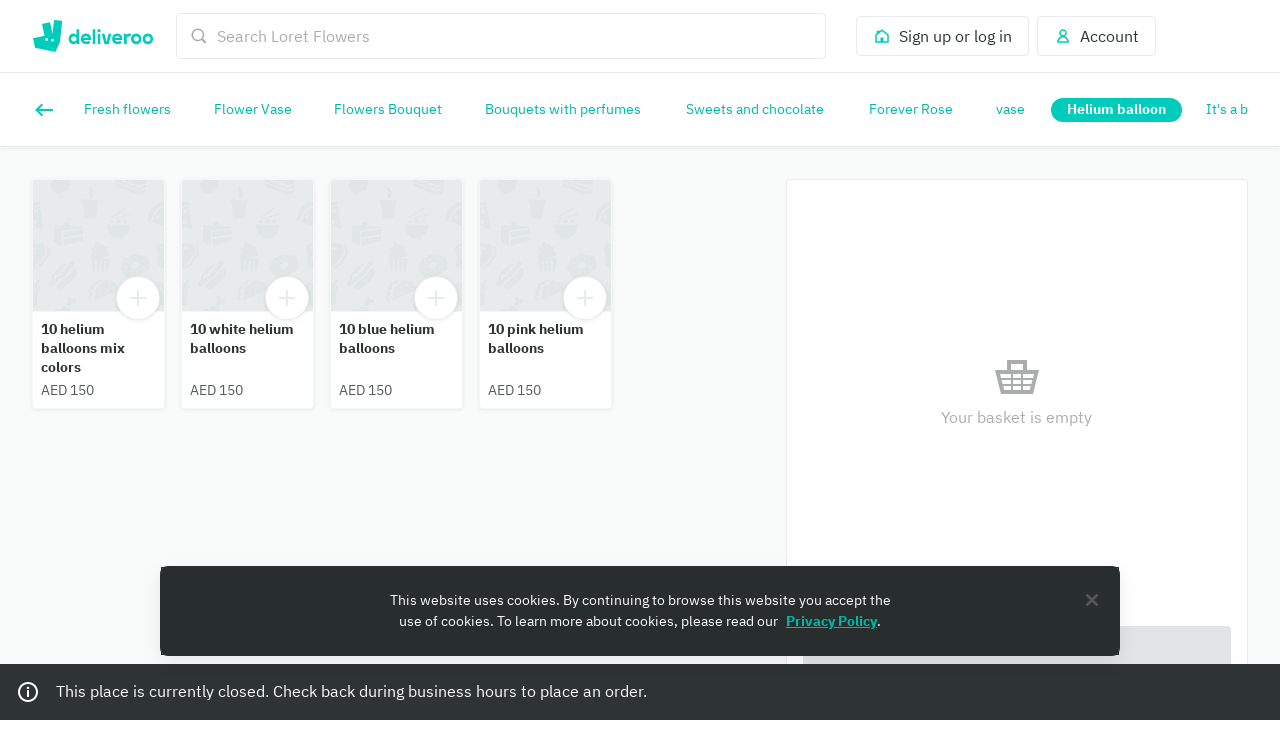

--- FILE ---
content_type: text/javascript
request_url: https://cwa.roocdn.com/_next/static/chunks/2947-d00dd5149a01fe9a.js
body_size: 21573
content:
(self.webpackChunk_N_E=self.webpackChunk_N_E||[]).push([[2947],{9441:e=>{e.exports={maxWidthMobile:"(max-width: 540px)",minWidthTablet:"(min-width: 540px)",minWidthDesktop:"(min-width: 960px)",minWidthLargeDesktop:"(min-width: 1440px)",minWidthXLargeDesktop:"(min-width: 1920px)",relativeContainer:"Search-3f181cba0b69de3c",wrapper:"Search-ff2b10f79ba53ccb",revampedSearchBar:"Search-56004e60397d4cee",isResultsOpen:"Search-ea9ba26e2b046f62",wrapperModal:"Search-1fbe36c5de503825",clearButton:"Search-201be84c96ed3602",searchForm:"Search-94cae60f6c530ce4",inputWrapper:"Search-b17976736bdaa08d",collapsed:"Search-ba839d75711c0ac0",searchInput:"Search-cc0a8d4ec2f620d0",searchInputModal:"Search-8d4a5ec435f5c606",searchButton:"Search-b9caa5492e0221de",contentBefore:"Search-87718f8701289b50",results:"Search-2a2c4f5b8969ffab",searchIconWrapper:"Search-107174af963a895b",squaredButton:"Search-f87cbdccf295930c"}},11453:e=>{e.exports={maxWidthMobile:"(max-width: 540px)",minWidthTablet:"(min-width: 540px)",minWidthDesktop:"(min-width: 960px)",minWidthLargeDesktop:"(min-width: 1440px)",minWidthXLargeDesktop:"(min-width: 1920px)",modalContentWrapper:"LocationSearchModalLayout-fc888dda82a8c5b3",innerContainer:"LocationSearchModalLayout-b202d0c3fdce00db",inputWrapper:"LocationSearchModalLayout-6504f4127b09b11b",searchForm:"LocationSearchModalLayout-fac1e8de7453ab7c",searchInput:"LocationSearchModalLayout-953fd91b2886fd63",inputButton:"LocationSearchModalLayout-cac5919a59c57583",savedAddressesContainer:"LocationSearchModalLayout-a120df33d0652ea2",suggestions:"LocationSearchModalLayout-dee2a53fe8bd027a",poweredByGoogle:"LocationSearchModalLayout-ebb39129af88c33f",login:"LocationSearchModalLayout-337d0109d53a2474"}},11483:(e,t,s)=>{"use strict";s.d(t,{A:()=>L});var o=s(26514),a=s(75834),i=s(69001),r=s.n(i),n=s(76575),l=s(48649),d=s.n(l),c=s(18554),u=s.n(c),h=s(21230),p=s(17397),g=s.n(p),m=s(20635),f=s(96936),b=s(47991),v=s(24329),k=s(60663),S=s(69028),A=s(439),x=s(18745),R=s(64041),C=s.n(R);s(76910);let L=e=>{let{data:t,customActionHandler:s,source:i,customTrackingFunc:l}=e,c=(0,n.d4)(m.$R),p=(0,f.Ay)(),R=(e=>[{data:e.data,layout:e.rooTemplateId}])(t),{trackingId:L}=t,y=(0,a.useMemo)(()=>((e,t)=>{function s(s){let i=(0,a.useMemo)(()=>{let a;switch(t){case A.mU.ITEM_MODAL:case A.mU.MENU:a=S.SW.MENU_LIST;break;case A.mU.SEARCH:a=S.SW.MENU_SEARCH;break;default:a=S.SW.HOME_FEED}let i=(0,v.A)(e=>{let{elementRef:t,children:s}=e;return(0,o.jsx)("div",{ref:t,className:C().container,children:s})},{source:a,layoutIdOverride:e});return s.adServeId?(0,x.A)(i,{wrapperClassName:C().adTrackingWrapper}):i},[s.adServeId]);return(0,o.jsx)(i,{...s})}return s.displayName="UILayoutRooblockCarouselItemWrapper",s})(L,i),[L,i]),M=(0,a.useCallback)((e,t,o)=>{if(e){if(s)return s({actionURI:e,event:t,actionObject:o,trackingProperties:{layoutTrackingId:L},baseTargetHandlerArgs:[e,{layoutTrackingId:L}],source:i});p(e,{layoutTrackingId:L},void 0,void 0,l)}},[s,p,L,i,l]);return(0,o.jsx)(b.A,{children:(0,o.jsx)(g(),{elements:R,layouts:c,handler:M,options:{carousel:{elementWrapper:y,navigation:{prev:{text:k.A.gettext("carousel.previous.accessibility_label"),arrow:(0,o.jsx)("button",{className:r()("splide__arrow splide__arrow--prev",C().button,C().left),children:(0,o.jsx)(h.default,{component:d(),color:"aubergine"})})},next:{text:k.A.gettext("carousel.next.accessibility_label"),arrow:(0,o.jsx)("button",{className:r()("splide__arrow splide__arrow--next",C().button,C().right),children:(0,o.jsx)(h.default,{component:u(),color:"aubergine"})})}}}}})})}},13588:(e,t,s)=>{"use strict";s.d(t,{ON:()=>d,vz:()=>l});var o=s(26514),a=s(75834),i=s(68208),r=s.n(i);let n=(0,a.createContext)(),l=()=>(0,a.useContext)(n),d=e=>{let{children:t,observer:s}=e;return(0,o.jsx)(n.Provider,{value:s,children:t})};d.propTypes={children:r().node.isRequired,observer:r().object.isRequired}},16886:(e,t,s)=>{"use strict";s.d(t,{A:()=>a});var o=s(75834);let a=(e,t)=>{let[s,a]=(0,o.useState)({partial:!1,inView:!1}),i=(0,o.useRef)(s);return(0,o.useEffect)(()=>{let s=t.current;if(s&&e?.isSupported)return e.observe(s,e=>{if(!e)return;let{isIntersecting:t,intersectionRatio:s}=e;t?1===s?a({partial:!1,inView:!0}):a({partial:!0,inView:!0}):(i.current.partial||i.current.inView)&&a({partial:!1,inView:!1})}),()=>e.unobserve(s)},[t?.current,e]),(0,o.useEffect)(()=>{i.current=s},[s]),s}},18745:(e,t,s)=>{"use strict";s.d(t,{A:()=>c});var o=s(26514),a=s(75834),i=s(69001),r=s.n(i),n=s(23229),l=s(75943),d=s.n(l);function c(e){let t=arguments.length>1&&void 0!==arguments[1]?arguments[1]:{},s=e.displayName||e.name||"Component",i=s=>{let{trackClick:i=!1,clickHandlerPropName:l="onClick"}=t,{adServeId:c,onAdViewTracked:u,onAdLoadTracked:h}=s,p=s[l],[g,m]=(0,a.useState)(null),{onClick:f}=(0,n.A)({adServeId:c,element:g,onClickHandler:p,trackClick:i,onAdViewTracked:u,onAdLoadTracked:h}),b={...s,[l]:f};return(0,o.jsx)("div",{ref:m,className:r()(d().adTrackerWrapper,t?.wrapperClassName),children:(0,o.jsx)(e,{...b})})};return i.displayName=`withAdTracking(${s})`,i}},20635:(e,t,s)=>{"use strict";s.d(t,{$R:()=>m,sd:()=>g});var o=s(90971),a=s(14304),i=s(29796),r=s(88509),n=s(34355),l=s(24966),d=s(91277);let c=[],u=(0,o.Mz)([a.ks],e=>e.rooBlockTemplates??c),h=(0,o.Mz)(e=>e.order.status.rooBlocksKeepItHandyBanners,e=>e?[{id:e.templateId,layout:e.layout}]:c),p=(0,o.Mz)([r.oX],e=>e?.rooBlockTemplates??c),g=(0,o.Mz)([e=>e.menuPage.menu&&"rooBlockTemplates"in e.menuPage.menu&&e.menuPage.menu.rooBlockTemplates?e.menuPage.menu.rooBlockTemplates:c,e=>e.home.feed.rooBlockTemplates,e=>e.basketPage.basket.rooBlockTemplates??c,e=>e.menuPage.menuMultiPartner.rooBlockTemplates||c,e=>e.menuPage.search.rooBlockTemplates||c,u,i.b,e=>(0,l.$R)({checkoutPayment:e.checkoutPayment}),e=>e.menuPage.menu&&"navigationAndLayoutRooBlockTemplates"in e.menuPage.menu&&e.menuPage.menu.navigationAndLayoutRooBlockTemplates?e.menuPage.menu.navigationAndLayoutRooBlockTemplates:c,h,p,n.Wi,d.qY,e=>e.itemPage?.item?.rooBlockTemplates??c],(e,t,s,o,a,i,r,n,l,d,c,u,h,p)=>[...e,...t,...s,...o,...a,...i,...r,...n,...l,...d,...c,...u,...h,...p]),m=(0,o.Mz)([g],e=>e.reduce((e,t)=>{try{return{[t.id]:JSON.parse(t.layout),...e}}catch{return e}},{}))},21361:e=>{e.exports={maxWidthMobile:"(max-width: 540px)",minWidthTablet:"(min-width: 540px)",minWidthDesktop:"(min-width: 960px)",minWidthLargeDesktop:"(min-width: 1440px)",minWidthXLargeDesktop:"(min-width: 1920px)",body:"basketDiscovery-6186507e792345bc",basketDiscoveryContainer:"basketDiscovery-cc9d590a55247188",isLoading:"basketDiscovery-e058777c7d662fc5",listWrapper:"basketDiscovery-fff5bc01071756a5",header:"basketDiscovery-ad5b6c5b79d3ebde",close:"basketDiscovery-9d555689f97e6e4e",pastOrders:"basketDiscovery-e4fffc760a28d6ca"}},23229:(e,t,s)=>{"use strict";s.d(t,{A:()=>l});var o=s(75834),a=s(34378),i=s(93464),r=s(98730),n=s(26975);function l(e){let{adServeId:t,element:s,onClickHandler:l,trackClick:d=!0,onAdLoadTracked:c,onAdViewTracked:u}=e,h=(0,i.A)();(0,o.useEffect)(()=>{h({action:a.S.LOAD,ad_serve_id:t}),c?.()},[t,h]),function(e,t,s){let l=(0,o.useRef)(!1),d=(()=>{let e=(0,o.useContext)(r.n);if(null===e)throw Error("usePageVisibility must be used within a PageVisibilityProvider");return e})(),c=(0,n.F)(t),u=(0,o.useRef)(null),h=(0,i.A)(),p=(0,o.useCallback)(()=>{u.current=setTimeout(()=>{!l.current&&e&&(h({action:a.S.VIEW,ad_serve_id:e}),s?.(),l.current=!0)},1e3)},[h,e]),g=()=>{u.current&&clearTimeout(u.current)};(0,o.useEffect)(()=>{d&&c?l.current||p():g()},[d,c,p]),(0,o.useEffect)(()=>g,[])}(t,s,u);let p=function(e,t){let s=(0,i.A)();return(0,o.useCallback)(function(){for(var o=arguments.length,i=Array(o),r=0;r<o;r++)i[r]=arguments[r];return s({action:a.S.CLICK,ad_serve_id:e}),t?.(...i)},[e,t,s])}(t,l);return{onClick:d?p:l}}},24329:(e,t,s)=>{"use strict";s.d(t,{A:()=>h});var o=s(26514),a=s(75834),i=s(13588),r=s(16886),n=s(4128),l=s(69028),d=s(82632),c=s(47589);let u=[],h=function(e){let{removeLayoutProps:t,withVisibilityProp:s,source:h,layoutIdOverride:p}=arguments.length>1&&void 0!==arguments[1]?arguments[1]:{removeLayoutProps:!1,withVisibilityProp:!1,source:l.SW.DEFAULT,layoutIdOverride:void 0};return function(g){let{trackingId:m,componentTrackingId:f,layoutId:b,customTrackingProperties:v,trackingProperties:k,...S}=g,A=(0,a.useRef)(null),x=(0,i.vz)(),{inView:R,partial:C}=(0,r.A)(x,A),L=R?C?l.TJ.PARTIAL:l.TJ.FULL:l.TJ.INVISIBLE,y=(0,n.A)(L),M=(()=>{let e=(0,c.M)();return(0,a.useCallback)(t=>{let{layoutId:s,trackingId:o,visibility:a,previousVisibility:i,source:r=l.SW.DEFAULT,customTrackingProperties:n,trackingProperties:c}=t;return()=>{e&&e({type:d.Km,payload:{layoutId:s,trackingId:o,visibility:a,previousVisibility:i,source:r,customTrackingProperties:n,trackingProperties:c}})}},[e])})(),w=p||b,T=f||m,_=(0,a.useCallback)(()=>{u.forEach(e=>e()),u.length=0},[]);return(0,a.useEffect)(()=>{let e=!y&&L===l.TJ.INVISIBLE;T&&!e&&y!==L&&(u.push(M({layoutId:w,trackingId:T,visibility:L,previousVisibility:y,source:h,customTrackingProperties:v,trackingProperties:k})),"requestIdleCallback"in window?window.requestIdleCallback(_):_())},[L,y,M,w,T,v,k,_]),(0,o.jsx)(e,{...S,elementRef:A,...!t&&{layoutId:w,trackingId:T,trackingProperties:k},...s&&{visibility:L}})}}},26655:(e,t,s)=>{"use strict";s.d(t,{A:()=>R});var o=s(26514),a=s(75834),i=s(48649),r=s.n(i),n=s(55186),l=s.n(n),d=s(93752),c=s.n(d),u=s(92913),h=s.n(u),p=s(21230),g=s(8551),m=s(68208),f=s.n(m),b=s(69001),v=s.n(b),k=s(60663),S=s(9441),A=s.n(S);class x extends a.Component{constructor(e){super(e),this.handleOnKeyDown=e=>{let{handleOnKeyDown:t}=this.props;t&&t(e,this.input)},this.isMobileDisplayAsIcon=()=>"icon"===this.props.mobileDisplayAs,this.renderMobileSearchIcon=()=>{let{handleOnClick:e,shouldUseRevampedSearchBar:t}=this.props;return(0,o.jsx)(g.default,{onClick:e,shouldInvertKeyboardFocusOutline:!0,children:(0,o.jsx)("span",{className:v()(A().searchIconWrapper,{[A().squaredButton]:t}),children:(0,o.jsx)(p.default,{component:l(),color:"primary-action",colorToken:"foreground-action-normal-on-elevation-base",size:18})})})},this.renderSearchBox=()=>{let{onChange:e,value:t,handleOnClear:s,handleOnClick:a,isModalSearch:i,isMobile:n,handleOnClose:d,handleOnSubmit:u,searchPlaceholder:m,shouldUseRevampedSearchBar:f,children:b}=this.props,S=this.isMobileDisplayAsIcon(),x=v()(A().searchInput,{[A().searchInputModal]:i,[A().revampedSearchBar]:f,[A().isResultsOpen]:!!b}),R=v()(A().inputWrapper,{[A().collapsed]:S}),C=v()(A().searchForm,{[A().collapsed]:S}),L=(0,o.jsx)("form",{className:C,action:".",onSubmit:e=>{e.preventDefault(),u(e)},children:S?this.renderMobileSearchIcon():(0,o.jsx)("input",{type:"search",className:x,name:"search","aria-label":m,placeholder:m,onChange:e,value:t,autoComplete:"off",ref:this.input,onKeyDown:this.handleOnKeyDown,disabled:n?"disabled":void 0,onClick:n?void 0:a,spellCheck:!1})}),y=!i&&!S,M=n&&!S,w=s&&t&&(!S||i);return(0,o.jsxs)("div",{className:R,children:[i&&(0,o.jsx)(g.default,{onClick:d,children:(0,o.jsx)(p.default,{component:r(),color:"primary-action",colorToken:"foreground-action-subtle-on-elevation-base",size:24})}),y&&(0,o.jsx)("div",{className:v()(A().contentBefore,{[A().revampedSearchBar]:f}),children:(0,o.jsx)(p.default,{component:l(),color:"light-grey",colorToken:"foreground-neutral-subtle-on-elevation-base",size:18})}),L,M&&(0,o.jsx)("button",{type:"button",className:A().searchButton,onClick:a}),w&&(0,o.jsx)("button",{"data-testid":"clear-button",type:"button",className:v()(A().clearButton,{[A().revampedSearchBar]:f}),onClick:s,"aria-label":k.A.gettext("searchbar.search.clear_label"),children:(0,o.jsx)(p.default,{component:i?c():h(),color:"light-grey",colorToken:f?"foreground-neutral-subtle-on-elevation-base":"foreground-action-subtle-on-elevation-base"})})]})},this.input=(0,a.createRef)(),e.returnInputRef&&!e.isMobile&&e.returnInputRef(this.input)}componentDidMount(){let{isFocused:e}=this.props;e&&this.input.current.focus()}render(){let{children:e,isModalSearch:t,shouldUseRevampedSearchBar:s}=this.props,a=!!e,i=!this.isMobileDisplayAsIcon(),r=v()(A().wrapper,{[A().wrapperModal]:t,[A().revampedSearchBar]:s&&i,[A().isResultsOpen]:a});return(0,o.jsx)("div",{className:A().relativeContainer,children:(0,o.jsxs)("div",{className:r,children:[(0,o.jsx)("div",{className:A().search,children:this.renderSearchBox()}),a&&(0,o.jsx)("div",{className:v()(A().results,{[A().revampedSearchBar]:s}),children:e})]})})}}x.propTypes={onChange:f().func.isRequired,value:f().string.isRequired,handleOnClear:f().func,handleOnClick:f().func,children:f().node,isFocused:f().bool,isModalSearch:f().bool,isMobile:f().bool,handleOnKeyDown:f().func,returnInputRef:f().func,handleOnClose:f().func,handleOnSubmit:f().func,searchPlaceholder:f().string.isRequired,mobileDisplayAs:f().oneOf(["textbox","icon"]),shouldUseRevampedSearchBar:f().bool},x.defaultProps={handleOnClear:void 0,children:null,handleOnClick:void 0,isFocused:!1,isModalSearch:!1,isMobile:!1,mobileDisplayAs:"textbox",handleOnKeyDown:void 0,returnInputRef:void 0,handleOnClose:void 0,handleOnSubmit:void 0,shouldUseRevampedSearchBar:!1};let R=x},27391:(e,t,s)=>{"use strict";s.d(t,{e:()=>r});var o=s(90971),a=s(59162),i=s(56351);let r=(0,o.Mz)([e=>e.config.countries,e=>e.request.country.tld,i.JK,e=>e.user.roovite],(e,t,s,o)=>{let i,r,n,{referrerAmount:l,referrerSteps:d,inviteeAmount:c,inviteeSteps:u,currencySymbol:h,currencyCode:p,creditExpiry:g,minimumOrderValue:m,isActive:f}=e.find(e=>e.id===t).roovite,b="kw"===t;return o&&o.link&&(i=o.link,[n]=o.link.split("/").slice(3),r=o.link.replace("https://","")),{referrerAmount:(0,a.Mi)(l,s,h,p,b),inviteeAmount:(0,a.Mi)(c,s,h,p,b),inviteeSteps:u,referrerSteps:d,creditExpiry:g,referralHref:i,referralLink:r,referralCode:n,minimumOrderValue:(0,a.Mi)(m,s,h,p,b),isActive:f}})},32947:(e,t,s)=>{"use strict";s.d(t,{Y:()=>eD,A:()=>eI});var o=s(26514),a=s(75834),i=s(68208),r=s.n(i),n=s(76575),l=s(22015),d=s(36048),c=s.n(d),u=s(90921),h=s.n(u),p=s(49003),g=s.n(p),m=s(16921),f=s.n(m),b=s(14218),v=s.n(b),k=s(16190),S=s.n(k),A=s(72198),x=s.n(A),R=s(30226),C=s.n(R),L=s(9135),y=s.n(L),M=s(15117),w=s.n(M),T=s(28063),_=s(88376),E=s(21230),D=s(62609),I=s(92913),j=s.n(I),N=s(8551),O=s(27388),B=s(82410),q=s(69001),P=s.n(q),W=s(29796),U=s(60663),V=s(11483),F=s(55537),H=s(21361),K=s.n(H),G=s(35566),z=s(94210),X=s(87923);let J=e=>{switch(e){case"deliveroo://open_basket":return"View basket";case"deliveroo://delete_basket":return"Delete basket";case"deliveroo://delete-basket":return"Delete all items";case"deliveroo://close-modal":return"Cancel";case"deliveroo://go_back":return"Continue browsing";default:return}};var $=s(10536);let Y=["/checkout"],Q=e=>{let{actionType:t,actionTrackingId:s,layoutTrackingId:o,componentTrackingId:a}=e;return e=>e({type:$.pF,payload:{name:"BASKET_DISCOVERY_TAPPED_INTERACTIVE_ELEMENT",properties:{action_type:t,action_tracking_id:s,layout_tracking_id:o,component_tracking_id:a}}})},Z=e=>{let{appElement:t="#__next"}=e,{showModal:s,restaurantData:a}=(0,G.KD)(),i=(0,n.d4)(e=>(0,W.Zl)(e,a?.branchDrnId)),r=(0,F.j)();return s&&i?(0,o.jsx)(z.default,{type:"bottomSheet",appElement:t,isOpen:!0,isContentEdgeToEdge:!0,modalTheme:"translucent",children:(0,o.jsx)(X.A,{rooTemplateId:i.rooTemplateId,data:i.data,layoutId:"",customTrackingFunc:e=>{let{action:t}=e,{componentTrackingId:s="",actionTrackingId:o="",layoutTrackingId:i=""}=a||{},n=J(t);n&&r(Q({actionType:n,componentTrackingId:s,actionTrackingId:o,layoutTrackingId:i}))}})}):null},ee=e=>{let{onClose:t}=e,s=(0,n.d4)(W.RY),i=(0,n.d4)(W.j6),r=(0,F.j)();return(0,a.useEffect)(()=>{let e=document.body.style.overflow;return document.body.style.overflow="hidden",()=>{document.body.style.overflow=e}},[]),(0,o.jsxs)(G.BP,{children:[(0,o.jsx)(Z,{}),(0,o.jsxs)("div",{className:K().body,children:[(0,o.jsxs)("div",{className:K().header,children:[(0,o.jsx)(D.default,{level:4,spacing:"small 0",colorToken:"foreground-neutral-intense-on-elevation-base",children:U.A.gettext("co_basket.baskets.general.title")}),(0,o.jsx)(N.default,{onClick:t,"aria-label":U.A.gettext("Close"),children:(0,o.jsx)(E.default,{component:j(),color:"primary-action",colorToken:"foreground-action-subtle-on-elevation-base"})})]}),(0,o.jsx)(O.Ay,{className:P()(K().basketDiscoveryContainer,{[K().isLoading]:i}),justifyContent:i?"center":"flex-start",alignItems:"center",flexDirection:"column",flex:1,display:"flex",children:i?(0,o.jsx)(B.default,{size:48}):s?(0,o.jsx)("div",{className:K().listWrapper,children:(0,o.jsx)(V.A,{data:s,customTrackingFunc:e=>{let{actionTrackingId:t,componentTrackingId:s,layoutTrackingId:o,action:a}=e,i=J(a);i&&r(Q({actionType:i,actionTrackingId:t,layoutTrackingId:o,componentTrackingId:s}))}})}):(0,o.jsx)(o.Fragment,{})})]})]})};var et=s(34961),es=s(3501),eo=s(97679),ea=s(27391),ei=s(90971),er=s(76264),en=s(56351);let el=(0,ei.Mz)([en.JK,en.kG,en.bp,en.Pz],(e,t,s,o)=>o.length>0?o.map(t=>{let{locale:s,url:o}=t;return{label:er.Ay.languageNameMap[s].name,href:o,selected:s===e}}):t.map(t=>({label:er.Ay.languageNameMap[t].name,href:(0,es.v9)(t,s),selected:t===e})));var ed=s(57850),ec=s(60593),eu=s(62051),eh=s(84968),ep=s(52932),eg=s(10283),em=s(7146),ef=s(52776),eb=s.n(ef),ev=s(14631),ek=s(63539),eS=s(64968),eA=s.n(eS);let ex=e=>{let{title:t,subTitle:s,plusTier:a,onClick:i=()=>{}}=e,r=a===em.PlusTier.DIAMOND;return(0,o.jsx)(ev.default,{className:P()(eA().plusRow,{[eA().plusDiamond]:r}),children:(0,o.jsx)(N.default,{onClick:i,"aria-label":`${t}, ${s}`,isBlock:!0,children:(0,o.jsxs)(O.Ay,{display:"flex",flex:1,flexDirection:"row",className:eA().plusRowContent,children:[(0,o.jsxs)(O.Ay,{display:"flex",alignItems:"center",flex:1,children:[(0,o.jsx)(ev.default,{className:eA().plusRowPlusIcon,children:r?(0,o.jsx)(E.default,{component:S(),colorToken:"foreground-plus-normal-on-plus-muted"}):(0,o.jsx)(E.default,{component:v(),colorToken:"foreground-plus-normal-on-neutral-normal"})}),(0,o.jsxs)(ev.default,{className:eA().plusRowTextContainer,children:[(0,o.jsx)(ek.default,{color:"inherit",size:"regular",isBold:!0,children:t}),(0,o.jsx)(ek.default,{color:"inherit",size:"small",children:s})]})]}),(0,o.jsx)(ev.default,{className:eA().plusRowChevron,children:(0,o.jsx)(E.default,{component:eb(),colorToken:r?"foreground-plus-normal-on-plus-muted":"foreground-plus-normal-on-neutral-normal",size:18})})]})})})};ex.propTypes={title:r().string.isRequired,subTitle:r().string.isRequired,plusTier:r().oneOf(Object.values(em.PlusTier)).isRequired,onClick:r().func};var eR=s(69456),eC=s(52812),eL=s(81632),ey=s(66834),eM=s(75945),ew=s(94675),eT=s(69433);let e_={"utm-campaign":"ridewithus","utm-medium":"organic","utm-source":"landingpage"},eE={"utm-campaign":"workwithus","utm-medium":"organic","utm-source":"landingpage"};class eD extends a.Component{constructor(e){super(e),this.handleMenuButtonClick=()=>{this.setState(e=>({menuButtonOpen:!e.menuButtonOpen}))},this.getRidersLink=e=>({href:this.navUrl(`/apply?${l.stringify(e_)}`),sidebarLabel:U.A.gettext("landing_index_page.header.invite_rider_cta"),label:e?U.A.gettext("landing_index_page.header.rider_cta"):U.A.gettext("landing_index_page.header.invite_rider_cta"),icon:c(),onClick:e=>{(0,eT.A)({e,url:this.navUrl(`/apply?${l.stringify(e_)}`),trackingCallback:()=>{this.props.trackMenuAction(eu.pg)}})}}),this.getRestaurantsLink=()=>({href:`${this.props.restaurantLink}?${l.stringify(eE)}`,sidebarLabel:U.A.gettext("landing_index_page.header.partners_sidebar_cta"),label:U.A.gettext("landing_index_page.header.partners_cta"),icon:f(),onClick:e=>{(0,eT.A)({e,url:`${this.props.restaurantLink}?${l.stringify(eE)}`,trackingCallback:()=>{this.props.trackMenuAction(eu.XE)}})}}),this.getCareersLink=()=>({href:this.props.careersLink,label:U.A.gettext("landing_index_page.header.career_cta"),icon:h(),showInSidebar:!1}),this.getDfWLink=()=>({href:"/for-work",sidebarLabel:U.A.gettext("landing_index_page.header.dfb_sidebar_cta"),label:U.A.gettext("landing_index_page.header.dfb_cta"),icon:C()}),this.getDFWAdminPortalLink=()=>({label:U.A.gettext("navheader.deliveroo_for_work.button"),onClick:this.props.onClickDFWAdminPortalLink,icon:h()}),this.handleReportIssueClick=()=>{let{closeModal:e,openModal:t}=this.props.modalManager;t(eg.q3.EMPLOYEE_DEBUG,{onClose:e})},this.handleBasketClick=e=>{let{basket:t,checkLocationAndRequestBasketDiscovery:s,clickBasketIcon:o}=this.props;t.isBasketDiscoveryEnabled?s():(0,eT.A)({e:e,url:t.url,trackingCallback:o})},this.handleMultiBasketSidebarClose=()=>{this.props.toggleShowBasketDiscoverySidebar(!1),this.props.requestBasket()},this.state={menuButtonOpen:!1}}componentDidMount(){this.props.requestBasket()}getRooviteLink(){let{formattedReferrerAmount:e}=this.props;return{onClick:this.props.clickInviteLink,label:U.A.gettext("landing_index_page.header.mgm_cta_label(%(referrerAmount)s)",{referrerAmount:e}),icon:g()}}get shouldShowBasket(){let{basket:e}=this.props;return!!(!Y.some(e=>window.location.pathname.startsWith(e))&&(e.isBasketDiscoveryEnabled||e.subtotal&&parseInt(e.subtotal,10)>0))}get basketConfig(){let{basket:e}=this.props,t=e.isBasketDiscoveryEnabled?{showRedDot:!!e.subtotal}:{value:e.subtotal,href:e.url};return{onClick:this.handleBasketClick,alwaysShowBasket:this.shouldShowBasket,...t}}get basketDiscoveryConfig(){let{basket:e,isBasketDiscoverySidebarOpen:t}=this.props;return{isEnabled:e.isBasketDiscoveryEnabled,isSidebarOpen:t,handleClose:this.handleMultiBasketSidebarClose,children:(0,o.jsx)(ee,{onClose:this.handleMultiBasketSidebarClose})}}get navLinks(){let{isHomepage:e,restaurantLink:t,riderInviteLink:s,rooviteLink:o,rooviteIsActive:a,shouldEnableWorkWithUsDropdown:i,whiteLabelConfig:r,isDeliverooForWorkEnabled:n,isMarketClosingDownSoon:l,onClickDFWAdminPortalLink:d,notificationsConfig:c}=this.props,u=[];if(r)return u;if(c&&u.push(c),e&&!l){if(i){let e=[];s&&e.push(this.getRidersLink(!0)),t&&e.push(this.getRestaurantsLink()),e.push(this.getCareersLink()),n&&e.push(this.getDfWLink()),u.push({label:U.A.gettext("landing_index_page.header.cta_drop_down_button"),links:e,onClick:this.handleMenuButtonClick,isMenuOpen:this.state.menuButtonOpen})}else s&&u.push(this.getRidersLink(!1));o&&a&&u.push(this.getRooviteLink())}return d&&u.push(this.getDFWAdminPortalLink()),u}navUrl(e){let{languages:t,locale:s}=this.props;return(0,es.IJ)({languages:t},e,s)}render(){let{alternateLanguages:e,countries:t,isTransparent:s,logoColor:i,logoUrl:r,accountEmail:n,isMobileVerified:l,isPlusEligible:d,isPlusSubscriber:c,plusAccountSubtitle:u,currentUrl:h,tld:p,maxWidth:g,appElement:m,isDeloverooLogoEnabled:f,searchComponent:b,shouldShowOldCookieBanner:k,subscriptionLinking:A,whiteLabelConfig:R,favouritesComponent:C,isHomepage:L,clickNavLogoIcon:M,isDebugToolEnabled:_,subscriptionTier:E,isPlusHighlighted:D,isPlusIconHighlighted:I,plusRowBenefits:j,favouritesConfig:N,shouldShowRevampedHeader:O,logoTrailingComponent:B,responsiveLogo:q}=this.props,P=null;["hk","tw"].includes(p)&&(P="chinese"),f&&(P="deloveroo");let W={label:U.A.gettext("footer.help.faq"),href:this.navUrl("/faq"),icon:y()},V=R?[]:[W];_&&V.push({icon:w(),label:"Report Issue",onClick:this.handleReportIssueClick});let F=A?[{icon:x(),label:A.title,subtext:A.subtitle,href:A.url}]:[],H=E===eR.a2?S():v(),K=d||!I&&c?{icon:H,label:U.A.gettext("Deliveroo Plus"),href:c?"/account/plus":"/plus?utm_source=account",subtext:u}:null,G=r||this.navUrl("/");return(0,o.jsxs)(a.Fragment,{children:[k&&(0,o.jsx)(ew.Ay,{}),(0,o.jsx)(eL.default,{searchType:ey.I.BASKET_DISCOVERY,isModal:!0,trackingPage:"header"}),(0,o.jsx)(T.Ay,{shouldShowRevampedHeader:O,headerLinks:this.navLinks,promoLinks:F,plus:K,orderHistory:{label:U.A.gettext("navheader.order_history.label"),href:this.navUrl("/orders")},account:{label:U.A.gettext("Account Details"),href:this.navUrl("/account"),isDisabled:!!R,hasWarning:!1===l},accountEmail:n,logout:{label:U.A.gettext("navheader.log_out.label"),href:this.navUrl(`/logout?redirect=${encodeURIComponent(h)}`)},login:{label:U.A.gettext("navheader.sign_up.label"),href:R?(0,eo.getWhiteLabelLoginLink)(R,p,h):this.navUrl(`/login?redirect=${encodeURIComponent(h)}`)},menuLabel:U.A.gettext("navheader.account.label"),languages:R?[]:e,countries:t.filter(e=>!e.isHidden).map(e=>({label:e.name,href:`/session-transfer?to=${encodeURIComponent(`https://${e.host}`)}`,selected:e.id===p})),basket:this.basketConfig,multiBasket:this.basketDiscoveryConfig,isSolidBar:!s,logoHomeLink:G,home:{href:G,onClick:()=>M(h,L)},logoColor:i,logoVariant:P,appElement:m,containerMaxWidth:g,closeButtonLabel:U.A.gettext("closeButton.label"),searchComponent:b,favouritesComponent:C,sidebarLinks:V,isPlusSubscriber:c,plusTier:I&&c?E:null,renderSidebarTopContent:c&&D&&j?()=>(0,o.jsx)(ex,{title:j?.title,subTitle:j?.subTitle,plusTier:E,onClick:()=>{window.location.href=this.navUrl("/account/plus")}}):null,favourites:N,logoTrailingComponent:B,responsiveLogo:q})]})}}eD.propTypes={isTransparent:r().bool,isHomepage:r().bool,isDeloverooLogoEnabled:r().bool,logoColor:r().oneOf(["primary","light","light-alternate"]),logoUrl:r().string,rooviteLink:r().string,formattedReferrerAmount:r().string,rooviteIsActive:r().bool,riderInviteLink:r().bool,restaurantLink:r().string,careersLink:r().string,clickInviteLink:r().func.isRequired,clickNavLogoIcon:r().func.isRequired,clickBasketIcon:r().func.isRequired,tld:r().string.isRequired,maxWidth:r().string,languages:r().arrayOf(r().string).isRequired,locale:r().string.isRequired,alternateLanguages:r().arrayOf(r().shape({label:r().string.isRequired,href:r().string.isRequired,selected:r().bool})).isRequired,countries:r().arrayOf(r().shape({id:r().string.isRequired,name:r().string.isRequired,host:r().string.isRequired,isHidden:r().bool.isRequired})).isRequired,currentUrl:r().string.isRequired,accountEmail:r().string,isMobileVerified:r().bool,basket:r().shape({isBasketDiscoveryEnabled:r().bool,subtotal:r().string,url:r().string}),appElement:r().string,isPlusEligible:r().bool.isRequired,isPlusSubscriber:r().bool.isRequired,plusAccountSubtitle:r().string,searchComponent:r().node,shouldShowOldCookieBanner:r().bool.isRequired,shouldEnableWorkWithUsDropdown:r().bool,isMarketClosingDownSoon:r().bool,subscriptionLinking:r().shape({icon:r().string.isRequired,title:r().string.isRequired,subtitle:r().string.isRequired,url:r().string.isRequired}),onClickDFWAdminPortalLink:r().func,whiteLabelConfig:r().oneOfType([r().bool,r().object]).isRequired,favouritesComponent:r().node,trackMenuAction:r().func.isRequired,isDeliverooForWorkEnabled:r().bool,isDebugToolEnabled:r().bool,modalManager:r().shape({closeModal:r().func.isRequired,openModal:r().func.isRequired}).isRequired,subscriptionTier:r().string,isBasketDiscoverySidebarOpen:r().bool.isRequired,toggleShowBasketDiscoverySidebar:r().func.isRequired,requestBasket:r().func.isRequired,checkLocationAndRequestBasketDiscovery:r().func.isRequired,isPlusHighlighted:r().bool,isPlusIconHighlighted:r().bool,plusRowBenefits:r().shape({title:r().string.isRequired,subTitle:r().string.isRequired}),shouldShowRevampedHeader:r().bool,favouritesConfig:r().shape({onClick:r().func.isRequired,ariaLabel:r().string.isRequired}),logoTrailingComponent:r().node,responsiveLogo:r().bool,notificationsConfig:r().shape({iconBadge:r().element,onClick:r().func,ariaLabel:r().string.isRequired,icon:r().elementType.isRequired})},eD.defaultProps={isTransparent:!1,isHomepage:!1,isDeloverooLogoEnabled:!1,logoColor:"primary",logoUrl:null,rooviteLink:null,formattedReferrerAmount:null,rooviteIsActive:!1,restaurantLink:null,careersLink:null,riderInviteLink:!1,maxWidth:"default",accountEmail:null,isMobileVerified:null,basket:{},appElement:"#__next",searchComponent:null,shouldEnableWorkWithUsDropdown:!1,isMarketClosingDownSoon:!1,subscriptionLinking:null,onClickDFWAdminPortalLink:null,favouritesComponent:null,isDeliverooForWorkEnabled:!0,isDebugToolEnabled:!1,plusAccountSubtitle:null,subscriptionTier:null,isPlusHighlighted:!1,isPlusIconHighlighted:!1,plusRowBenefits:null,shouldShowRevampedHeader:!1,favouritesConfig:null,logoTrailingComponent:null,responsiveLogo:!1,notificationsConfig:null};let eI=(0,n.Ng)(e=>{let t=(0,ec.Uc)(e),s=(0,ed.L4)(e,eh.TRUST_ACCOUNT_MOBILE_VERIFICATION)?e.user.isMobileVerified:null,o=(0,ea.e)(e);return{rooviteLink:e.user.roovite.link,riderInviteLink:e.request.country.riderInviteLink,restaurantLink:e.request.country.restaurantsHomepageUrl&&(e.request.country.restaurantsHomepageUrl[e.request.locale]??e.request.country.restaurantsHomepageUrl?.default),careersLink:(e.config.countries.find(t=>t.id===e.request.country.tld)||{}).careersLink,formattedReferrerAmount:o.referrerAmount,rooviteIsActive:o.isActive,tld:e.request.country.tld,isDeloverooLogoEnabled:(0,ed.L4)(e,eh.DELOVEROO_LOGO),alternateLanguages:el(e),languages:e.request.country.languages,locale:e.request.locale,countries:e.config.countries,currentUrl:e.request.currentUrl,accountEmail:e.user.email,isMobileVerified:s,basket:e.basket,isPlusEligible:(0,ec.ml)(e),isPlusSubscriber:(0,ec.Dt)(e),subscriptionTier:(0,ec.AI)(e),plusAccountSubtitle:(0,ec.uh)(e),plusRowBenefits:(0,ec.Lj)(e),shouldShowOldCookieBanner:!(0,ed.L4)(e,eh.ONETRUST_COOKIE_CONSENT),shouldEnableWorkWithUsDropdown:(0,ed.iM)(e,ep.RS_WORK_WITH_US_DROPDOWN,"work_with_us"),isMarketClosingDownSoon:(0,ed.L4)(e,eh.MARKET_CLOSING_DOWN_SOON),subscriptionLinking:t,isFavouritesEntryPointEnabled:(0,ed.L4)(e,eh.CSR_FAVOURITES_ENTRY_POINT_ENABLED),isDeliverooForWorkEnabled:(0,ed.L4)(e,eh.DELIVEROO_FOR_WORK_ENABLED),isDebugToolEnabled:(0,ed.L4)(e,eh.CWG_EMPLOYEE_DEBUG_TOOL),isBasketDiscoverySidebarOpen:(0,W.pB)(e),isPlusHighlighted:(0,ed.iM)(e,ep.PLUS_MAC_QUICK_WINS_EXPERIMENT,"feature-combined")||(0,ed.iM)(e,ep.PLUS_MAC_QUICK_WINS_EXPERIMENT,"feature-account-row"),isPlusIconHighlighted:(0,ed.L4)(e,eh.PLUS_ACCOUNT_ICON_ON_HOME),shouldShowRevampedHeader:(0,eM.qG)(e)}},e=>({clickInviteLink:()=>e((0,et.s)()),trackMenuAction:t=>e((0,eu.CE)(t)),clickNavLogoIcon:(t,s)=>e({type:$.pF,payload:{name:"CLICKED_WEB_ICON_BUTTON",properties:{url:t,isHomepage:s}}}),clickBasketIcon:(t,s)=>e({type:$.pF,payload:{name:"CLICKED_BASKET_ICON_BUTTON",properties:{url:t,isHomepage:s}}}),toggleShowBasketDiscoverySidebar:t=>e((0,W.Ow)(t)),checkLocationAndRequestBasketDiscovery:()=>e((0,W.Sf)()),requestBasket:()=>e((0,eC.M)())}))((0,_.A)((0,eg.lu)(eD)))},34113:e=>{e.exports={outerContainer:"CookieBanner-ffc77c5a10c52ed9",innerContainer:"CookieBanner-9e407e598fff84cb"}},34961:(e,t,s)=>{"use strict";s.d(t,{s:()=>a});var o=s(49318);function a(){return{type:o.QWX}}},38085:(e,t,s)=>{"use strict";s.d(t,{Xz:()=>r,Yp:()=>a,oy:()=>i});var o=s(49318);function a(e){let{email:t,coordinates:s,post_code:a}=e;return(e,i)=>{let{request:r}=i();return e({type:o.Tw,endpoint:"/orderapp/v1/coverage/requests",options:{method:"POST",body:{tld:r.country.tld,email:t,coordinates:s,post_code:a}}})}}function i(){return{type:o.Jax}}function r(){return{type:o.cfD}}},47589:(e,t,s)=>{"use strict";s.d(t,{M:()=>i});var o=s(75834),a=s(49829);let i=()=>{let{dispatch:e}=a.W;return(0,o.useCallback)(t=>e(t),[e])}},50007:e=>{e.exports={rooblockWrapper:"UIRooBlock-7fee98f30520cf31"}},62051:(e,t,s)=>{"use strict";s.d(t,{CE:()=>d,WM:()=>i,XE:()=>l,_5:()=>r,pg:()=>n});var o=s(12020),a=s(10536);let i="TRACK_RIDE_WITH_US_CARD",r="TRACK_PARTNER_WITH_US_CARD",n="TRACK_RIDE_WITH_US_MENU",l="TRACK_PARTNER_WITH_US_MENU",d=e=>{let t=o.get("OptanonConsent"),s=o.get("OTVariant"),d="";switch(e){case i:d="Ride with us card clicked";break;case r:d="Partner with us card clicked";break;case n:d="Ride with us menu clicked";break;case l:d="Partner with us menu clicked"}let c={...t&&{optanon_cookies:t},...s&&{onetrust_variant:s}};return e=>e({type:a.pF,payload:{name:d,properties:c}})}},64041:e=>{e.exports={button:"UILayoutRooBlock-2e802887624692c6",fadeIn:"UILayoutRooBlock-194cca4f3b41181d",left:"UILayoutRooBlock-684563185496f864",right:"UILayoutRooBlock-74d5a9a36a953595",container:"UILayoutRooBlock-af5ba15baa41eda7",adTrackingWrapper:"UILayoutRooBlock-8472cfd5cb984d48"}},64968:e=>{e.exports={maxWidthMobile:"(max-width: 540px)",minWidthTablet:"(min-width: 540px)",minWidthDesktop:"(min-width: 960px)",minWidthLargeDesktop:"(min-width: 1440px)",minWidthXLargeDesktop:"(min-width: 1920px)",plusRow:"PlusAccountRow-708dcc7f6567a5af",plusDiamond:"PlusAccountRow-07026284254e0ade",plusRowContent:"PlusAccountRow-388927de2b827048",plusRowPlusIcon:"PlusAccountRow-5b7c00a49e82fc5f",plusRowTextContainer:"PlusAccountRow-a2275df36d294407",plusRowChevron:"PlusAccountRow-878fb8be1329e392"}},66923:(e,t,s)=>{"use strict";s.d(t,{D:()=>r,a:()=>i});var o=s(6493);let a={UK:/^(GIR0AA)|(((A[BL]|B[ABDFHLNRSTX]?|C[ABFHMORTVW]|D[ADEGHLNTY]|E[HNX]?|F[KY]|G[LUY]?|H[ADGPRSUX]|I[GMPV]|JE|K[ATWY]|L[ADELNSU]?|M[EKL]?|N[EGNPRW]?|O[LX]|P[AEHLOR]|R[GHM]|S[AEGKLMNOPRSTY]?|T[ADFNQRSW]|UB|W[ADFNRSV]|YO|ZE)[1-9]?[0-9]|((E|N|NW|SE|SW|W)1|EC[1-4]|WC[12])[A-HJKMNPR-Y]|(SW|W)([2-9]|[1-9][0-9])|EC[1-9][0-9])[0-9][ABD-HJLNP-UW-Z]{2})$/i,NL:/^[1-9][0-9]{3}\s?[a-zA-Z]{2}$/,BE:/^[0-9]{4}$/};function i(e,t){let s=a[t.toUpperCase()];return null!=e.replace(/\s+/g,"").match(s)}function r(e){let{tld:t,isPostcodeSearch:s,postcode:a,neighborhood:i}=e;switch(!0){case"uk"===t:return(0,o.jZ)(a)||"";case s:return a;default:return i}}},73325:e=>{e.exports={wrapper:"VoteAreaModal-0d43d938cfb9b11c",submitted:"VoteAreaModal-0750631ff39723d6",rider:"VoteAreaModal-026996f3912778ec",heading:"VoteAreaModal-58dabfc22dfedda0",confirmation:"VoteAreaModal-c726e2c61e2d4413"}},75943:e=>{e.exports={adTrackerWrapper:"withAdTracking-c67799180e0d20b7"}},81029:e=>{e.exports={modalHeading:"LocationSearchContainer-fd7c212dba7df9f6",buttonWrapper:"LocationSearchContainer-a680ff4dd5094fe8",errorMessage:"LocationSearchContainer-e7c6df4849659d00"}},81632:(e,t,s)=>{"use strict";s.r(t),s.d(t,{LocationSearchContainer:()=>eI,MAXIMUM_SAVED_ADDRESSES:()=>eD,default:()=>eN});var o=s(26514),a=s(75834),i=s(68208),r=s.n(i),n=s(13066),l=s(76575),d=s(5566),c=s.n(d),u=s(61357),h=s.n(u),p=s(82591),g=s.n(p),m=s(88376),f=s(63539),b=s(18647),v=s(16908),k=s(93591),S=s(55056),A=s(76872),x=s(60663),R=s(66923),C=s(48649),L=s.n(C),y=s(41628),M=s.n(y),w=s(93752),T=s.n(w),_=s(21230),E=s(40207),D=s(36994),I=s(78527),j=s(8551),N=s(82410),O=s(35608),B=s(76938),q=s(11453),P=s.n(q);let W=[],U=()=>void 0,V=e=>{let{hasGeolocation:t=!1,value:s,placeholder:i,searchFilterMessage:r,locateButtonLabel:n="",loginMessageTemplate:d,loginUrl:c,savedAddresses:u=W,savedAddressLoadingId:h,savedAddressesCaption:p,onFocus:g=U,onBlur:m=U,onAddressClick:b=U,onLocateClick:v,onSubmit:k,onChange:S,onKeyDown:A=U,isLocating:x=!1,suggestions:R=W,highlightedSuggestion:C,onSuggestionClick:y,inputRef:w,containerRef:q,onModalClose:V,onClear:F=U,trackingPage:H="",labelMap:K}=e,G=(0,l.wA)();(0,a.useEffect)(()=>{G((0,O.tG)({action:B.Jj.VIEWED,sourceView:H,purpose:B.Xk.FOR_PARTIAL_ADDRESS_RESULT}))},[G,H]);let z=r?(0,o.jsx)(f.default,{size:"x-small",color:"grey",colorToken:"foreground-neutral-normal-on-elevation-base",spacing:"small 0",children:r}):null,X=d?(0,o.jsx)(f.default,{size:"small",color:"grey",colorToken:"foreground-neutral-normal-on-elevation-base",adjacentVerticalSpacing:"medium",children:(0,o.jsx)(I.default,{template:d,render:e=>{let{linkText:t}=e;return(0,o.jsx)("a",{href:c,className:P().login,children:t})}})}):null;return(0,o.jsxs)("div",{className:P().modalContentWrapper,ref:q,children:[(0,o.jsxs)("div",{className:P().inputWrapper,children:[(0,o.jsx)(j.default,{spacing:"0 0 0 small",onClick:V,shouldInvertKeyboardFocusOutline:!0,children:(0,o.jsx)(_.default,{component:L(),color:"primary-action",colorToken:"foreground-action-subtle-on-elevation-base"})}),(0,o.jsx)("form",{className:P().searchForm,action:".",onSubmit:e=>{e.preventDefault(),k(e)},children:(0,o.jsx)("input",{type:"search",className:P().searchInput,id:"modal-location-search",name:"modal-location-search",placeholder:i,onChange:S,value:s,autoComplete:"off",ref:w,onKeyDown:A,onFocus:g,onBlur:m})}),s&&F?(0,o.jsx)("button",{type:"button",className:P().inputButton,onClick:F,children:(0,o.jsx)(_.default,{component:T(),color:"light-grey",colorToken:"foreground-neutral-subtle-on-elevation-base"})}):t?(0,o.jsx)("button",{"aria-label":n,type:"button",onClick:v,className:P().inputButton,children:x?(0,o.jsx)(N.default,{}):(0,o.jsx)(_.default,{component:M(),color:"primary-action",colorToken:"foreground-action-subtle-on-elevation-base"})}):null]}),!!R.length&&(0,o.jsxs)("div",{className:P().suggestions,children:[(0,o.jsx)("ul",{children:R.map((e,t)=>{let{placeId:s,address:a,locality:i}=e;return(0,o.jsx)(E.default,{address:a,locality:i,isHighlighted:t===C,onClick:()=>y(s)},s)})}),(0,o.jsx)("div",{className:P().poweredByGoogle,title:"Powered by Google"})]}),(0,o.jsxs)("div",{className:P().savedAddressesContainer,children:[!!u.length&&!R.length&&(0,o.jsxs)(a.Fragment,{children:[!!p&&(0,o.jsx)(f.default,{color:"grey",colorToken:"foreground-neutral-normal-on-elevation-base",size:"small",children:p}),(0,o.jsx)("ul",{className:P().savedAddressList,children:u.map(e=>(0,o.jsx)(D.default,{...e,isLoading:h===e.id,onClick:t=>{t.preventDefault(),b(e)},labelMap:K},e.id))})]}),!R.length&&!X&&z,!R.length&&X]})]})};V.propTypes={hasGeolocation:r().bool,value:r().string.isRequired,placeholder:r().string.isRequired,searchFilterMessage:r().string,locateButtonLabel:r().string,loginMessageTemplate:r().string,loginUrl:(0,n.default)(r().string,e=>!!e.loginMessageTemplate),savedAddresses:r().arrayOf(r().shape({id:r().string,formattedAddress:r().string,postcode:r().string,coordinates:r().arrayOf(r().number).isRequired})),savedAddressLoadingId:r().string,savedAddressesCaption:r().string,onFocus:r().func,onBlur:r().func,onChange:r().func.isRequired,onKeyDown:r().func,onLocateClick:r().func.isRequired,onSubmit:r().func.isRequired,onAddressClick:r().func,onModalClose:r().func.isRequired,onClear:r().func,isLocating:r().bool,suggestions:r().arrayOf(r().shape({placeId:r().string.isRequired,address:r().string.isRequired,locality:r().string})),highlightedSuggestion:r().number,onSuggestionClick:r().func.isRequired,inputRef:r().func,containerRef:r().func,trackingPage:r().string,labelMap:r().shape({home:r().string,work:r().string})};var F=s(69001),H=s.n(F),K=s(52776),G=s.n(K),z=s(23323),X=s.n(z),J=s(55186),$=s.n(J),Y=s(26655),Q=s(43798),Z=s(93531),ee=s.n(Z);let et=e=>{let{containerRef:t,highlightedSuggestion:s,suggestions:i=[],placeholder:r,value:n,isLocating:d=!1,onChange:c,onClear:u,onKeyDown:h,onModalClose:p,onSuggestionClick:g,trackingPage:m}=e,b=(0,l.wA)();(0,a.useEffect)(()=>{b((0,O.tG)({action:B.Jj.VIEWED,sourceView:m,purpose:B.Xk.FOR_ADDING_NEW_ADDRESS}))},[b,m]);let v=()=>{b((0,Q.lB)()),b((0,Q.ST)(!0,B.su.NEW)),p(),b((0,O.tG)({action:B.Jj.SELECTED,sourceView:m,label:B.Jj.MANUAL})).then(()=>{b((0,O.tG)({action:B.Jj.COMPLETED,sourceView:m,purpose:B.Xk.FOR_ADDING_NEW_ADDRESS}))})};return(0,o.jsxs)("div",{className:ee().modalContentWrapper,ref:t,children:[(0,o.jsx)("div",{className:ee().searchWrapper,children:(0,o.jsx)(Y.A,{onChange:c,handleOnClear:u,handleOnClick:onclick,value:n,handleOnKeyDown:e=>{s>=0||"Enter"!==e.key?h(e):v()},isFocused:!0,searchPlaceholder:r})}),!!i.length&&(0,o.jsxs)("div",{className:ee().addressList,children:[(0,o.jsx)("ul",{children:i.map((e,t)=>{let{placeId:a,address:i,locality:r}=e;return((e,t,a,i)=>(0,o.jsxs)("div",{className:H()(ee().addressWrapper,{[ee().highlighted]:i===s}),onClick:()=>{g(e),b((0,O.tG)({action:B.Jj.SELECTED,sourceView:m,label:B.Jj.SEARCH}))},"aria-hidden":!0,children:[(0,o.jsxs)("div",{className:ee().addressTextWrapper,children:[(0,o.jsx)("div",{className:ee().addressText,children:(0,o.jsx)(f.default,{colorToken:"foreground-neutral-intense-on-elevation-base",children:t})}),!!a&&(0,o.jsx)("div",{className:ee().addressLocality,children:(0,o.jsx)(f.default,{colorToken:"foreground-neutral-intense-on-elevation-base",size:"small",children:a})})]}),(0,o.jsx)("div",{className:ee().addressIcon,children:d?(0,o.jsx)(N.default,{}):(0,o.jsx)(_.default,{component:G(),color:"primary-action",colorToken:"foreground-action-subtle-on-elevation-base",size:18,adjacentHorizontalSpacing:"small"})})]},e))(a,i,r,t)})}),(0,o.jsxs)("div",{className:ee().addAddressRow,onClick:v,"aria-hidden":!0,children:[(0,o.jsx)("div",{className:ee().addAddressIcon,children:(0,o.jsx)(_.default,{component:X(),color:"primary-action",colorToken:"foreground-action-subtle-on-elevation-base",size:18,adjacentHorizontalSpacing:"small"})}),(0,o.jsx)("div",{className:ee().addAddressText,children:(0,o.jsx)(f.default,{color:"primary-action",colorToken:"foreground-action-normal-on-elevation-base",children:x.A.gettext("address.fields.search.add_manual.row.title")})})]}),(0,o.jsx)("div",{className:ee().poweredByGoogle,title:"Powered by Google"})]}),i?.length===0&&(0,o.jsx)("div",{className:ee().backgroundIcon,children:(0,o.jsx)(_.default,{size:48,color:"light-grey",colorToken:"foreground-neutral-normal-on-elevation-base",component:$()})})]})};et.propTypes={value:r().string.isRequired,placeholder:r().string.isRequired,onChange:r().func.isRequired,onClear:r().func,onKeyDown:r().func,onModalClose:r().func,isLocating:r().bool,suggestions:r().arrayOf(r().shape({placeId:r().string.isRequired,address:r().string.isRequired,locality:r().string})),highlightedSuggestion:r().number,onSuggestionClick:r().func.isRequired,containerRef:r().func,trackingPage:r().string};var es=s(38085),eo=s(57850),ea=s(24629),ei=s(51576),er=s(97679),en=s(13129),el=s(84968),ed=s(99419),ec=s(70340);let eu=e=>{let t=(0,l.wA)();return(0,a.useEffect)(()=>{t((0,O.tG)({action:B.Jj.VIEWED,sourceView:e.trackingPage,purpose:B.Xk.FOR_PARTIAL_ADDRESS_RESULT}))},[t,e.trackingPage]),(0,o.jsx)(ec.Ay,{...e})};var eh=s(15070),ep=s(45542),eg=s(29796),em=s(62609),ef=s(94210);let eb=e=>{let{appElement:t="#__next",heading:s,body:a,closeButtonLabel:i,actionButtonLabel:r,isOpen:n,onClose:l}=e;return(0,o.jsxs)(ef.default,{appElement:t,isOpen:n,onClose:l,closeButtonLabel:i,type:"dialog",renderFooter:()=>(0,o.jsx)(b.default,{type:"primary",isBlock:!0,onClick:l,children:r}),children:[(0,o.jsx)(em.default,{level:4,size:"small",colorToken:"foreground-neutral-intense-on-elevation-base",children:s}),(0,o.jsx)(f.default,{adjacentVerticalSpacing:"medium",colorToken:"foreground-neutral-intense-on-elevation-base",children:a})]})};function ev(e){let{isOpen:t,onClose:s,isPostcodeSearch:a,brandName:i,postcode:r}=e,n=a&&r?r:null;return(0,o.jsx)(eb,{isOpen:t,onClose:s,closeButtonLabel:x.A.gettext("closeButton.label"),actionButtonLabel:x.A.gettext("landingPage.brand.undeliverableModal.actionButtonLabel"),heading:n?x.A.gettext("landingPage.brand.undeliverableModal.heading(%(brandName)s, %(location)s)",{brandName:i,location:n}):x.A.gettext("Sorry, we don't deliver there"),body:x.A.gettext("landingPage.brand.undeliverableModal.body(%(brandName)s)",{brandName:i})})}ev.propTypes={isOpen:r().bool.isRequired,onClose:r().func.isRequired,isPostcodeSearch:r().bool.isRequired,brandName:r().string.isRequired,postcode:(0,n.default)(r().string,e=>{let{isPostcodeSearch:t}=e;return!0===t})};let ek=(0,l.Ng)(e=>{let{postcodeSearch:t}=e.request.country,{showUndeliverableModal:s,query:o}=e.location.search,{postcode:a}=o||{};return{isOpen:!!s,isPostcodeSearch:t,postcode:a}},e=>({onClose:()=>e((0,ei.my)())}))(ev);var eS=s(96854),eA=s(75746),ex=s(73325),eR=s.n(ex);class eC extends a.Component{static #e=this.defaultProps={appElement:"#__next",isSubmitted:!1,errorMessage:void 0,genericErrorMessage:"",inputPlaceholder:"",confirmationMessage:""};render(){let{appElement:e,errorMessage:t,isSubmitted:s,heading:i,inputLabel:r,inputPlaceholder:n,ctaLabel:l,confirmationMessage:d,genericErrorMessage:c,isOpen:u,onClose:h}=this.props,{email:p}=this.state;return u?(0,o.jsx)(ef.default,{isOpen:!0,appElement:e??eC.defaultProps.appElement,onClose:h,closeButtonLabel:x.A.gettext("closeButton.label"),type:"fullscreen",headerTitle:i,children:(0,o.jsx)("div",{className:H()(eR().wrapper,{[eR().submitted]:s}),children:(0,o.jsxs)("form",{onSubmit:this.submitForm,children:[(0,o.jsx)("div",{className:eR().rider,children:(0,o.jsx)(eA.default,{name:"rider-bicycle",size:88})}),!s&&(0,o.jsxs)(a.Fragment,{children:[(0,o.jsx)(eS.default,{id:"vote-area-email-input",type:"email",name:"email",adjacentVerticalSpacing:"medium",value:p,label:r,placeholder:n,isInvalid:!!t,errorMessage:t||c,onChange:this.emailInputChange}),(0,o.jsx)(b.default,{adjacentVerticalSpacing:"medium",shouldSubmit:!0,isBlock:!0,children:l})]}),s&&(0,o.jsx)(f.default,{adjacentVerticalSpacing:"medium",colorToken:"foreground-neutral-intense-on-elevation-base",children:(0,o.jsx)("span",{className:eR().confirmation,children:d})})]})})}):null}constructor(...e){super(...e),this.state={email:""},this.emailInputChange=e=>{let t=e.target.value;this.setState({email:t})},this.submitForm=e=>{e.preventDefault(),this.props.onSubmit(this.state.email)}}}var eL=s(36045);class ey extends a.Component{constructor(e){super(e),this.onSubmit=e=>{let{postCode:t,lat:s,lng:o}=this.props,{isSubmitted:a}=this.state;a||(""===e?this.setState({errorMessage:x.A.gettext("locationSearch.voteArea.error.blankEmail")}):this.props.submitArea({post_code:t,coordinates:[o,s],email:e}))},this.fireEvent=()=>{let{page:e,postCode:t,formattedAddress:s,lat:o,lng:a,whiteLabelConfig:i}=this.props,r=s||t;this.props.trackAddressNotDeliverable({action:"Viewed",sourceView:e,searchString:r,postCode:t,lat:o,lng:a}),i&&eL.e$(r)},this.state={isSubmitted:e.isSubmitted,errorMessage:e.errorMessage}}UNSAFE_componentWillReceiveProps(e){let{isSubmitted:t,errorMessage:s}=this.state;e.isSubmitted&&e.isSubmitted!==t?this.setState({isSubmitted:e.isSubmitted,errorMessage:null}):e.errorMessage&&e.errorMessage!==s&&this.setState({errorMessage:e.errorMessage}),e.isOpen&&!this.props.isOpen&&this.fireEvent()}render(){let{isOpen:e,onClose:t}=this.props,{errorMessage:s,isSubmitted:a}=this.state,i={ctaLabel:x.A.gettext("locationSearch.voteArea.ctaButton"),heading:x.A.gettext("locationSearch.voteArea.heading"),inputLabel:x.A.gettext("locationSearch.voteArea.label"),inputPlaceholder:x.A.gettext("locationSearch.voteArea.email.placeholder"),confirmationMessage:x.A.gettext("locationSearch.voteArea.confirmationMessage"),genericErrorMessage:x.A.gettext("locationSearch.voteArea.error.email")};return(0,o.jsx)(eC,{isOpen:e,onClose:t,onSubmit:this.onSubmit,errorMessage:s,isSubmitted:a,...i})}}ey.propTypes={isSubmitted:r().bool,errorMessage:r().string,isOpen:r().bool.isRequired,onClose:r().func.isRequired,page:r().string,postCode:r().string,formattedAddress:r().string,lat:r().number,lng:r().number,trackAddressNotDeliverable:r().func.isRequired,submitArea:r().func.isRequired,whiteLabelConfig:r().oneOfType([r().bool,r().object]).isRequired},ey.defaultProps={isSubmitted:!1,errorMessage:void 0,page:"",postCode:void 0,formattedAddress:void 0,lat:void 0,lng:void 0};let eM=(0,l.Ng)(e=>{let{post_code:t,formatted_address:s,lat:o,lng:a,showVoteAreaModal:i}=e.location.search,{submitted:r,error:n}=e.voteArea;return{isOpen:i,postCode:t,formattedAddress:s,lat:o,lng:a,isSubmitted:r,errorMessage:n&&n.message}},e=>({submitArea:t=>e((0,es.Yp)(t)),trackAddressNotDeliverable:t=>e((0,O.e$)(t)),onClose:()=>e((0,es.Xz)())}))((0,m.A)(ey));var ew=s(81029),eT=s.n(ew),e_=s(66834);let eE=e=>Object.entries(e).find(e=>e[1])?.[0],eD=4;class eI extends a.Component{constructor(e){var t;super(e),t=this,this.onMapMarkerChange=e=>t=>{let s={coords:{latitude:t.latLng.lat(),longitude:t.latLng.lng()}};this.setState({isLoading:!0}),this.props.locationFromGeolocation({position:s,source:"map",sourceView:window.location.href}).then(()=>{this.props.isNewAddressFlow||e.panTo(t.latLng),this.setState({isLoading:!1})})},this.onRequestGeolocation=()=>{this.setState({isLocating:!0}),this.props.trackBroswerGeolocationAttempted();let e=e=>{this.onClear(),this.props.locationFromGeolocation({position:e,sourceView:window.location.href}).then(()=>{this.props.isNewAddressFlow&&(this.setState({isMapOpen:!0}),this.trackAddressRefineViewed())}),this.setState({isLocating:!1})},t=()=>{this.setState({isLocating:!1})};navigator.geolocation.getCurrentPosition(e,t,{timeout:3e4})},this.onFocus=()=>{this.props.focusLocationSearch(),h()(this.props.trackEnteredLocation)},this.onBlur=()=>{let{onBlurSearch:e}=this.props;e()},this.onClear=()=>{this.setState({inputValue:""}),this.props.clearLocationQuery(),this.setState({isValidPostcode:void 0,errorMessage:void 0})},this.onChange=e=>{let{isPostcodeSearch:t,isV4AddressFlow:s,searchType:o}=this.props,{isValidPostcode:a}=this.state,{value:i}=e.target,r=s&&["account","checkout"].includes(o);switch(this.setState({inputValue:i}),!this.searchedTerm&&this.props.trackPlacesSuggestions({action:B.Jj.STARTED,sourceView:this.props.trackingPage,purpose:r?B.Xk.FOR_ADDING_NEW_ADDRESS:B.Xk.FOR_PARTIAL_ADDRESS_RESULT}),this.searchedTerm=i,!0){case""===i:this.props.clearLocationQuery(),this.setState({isValidPostcode:void 0,errorMessage:void 0});break;case t&&!1===a:this.validatePostcode();break;case!t:this.props.fetchAddressSuggestions({searchString:i})}},this.searchRestaurants=()=>{let e=this.getLocationDetails();this.props.locationRestaurantSearch({location:e})},this.navigateToRedirectUrl=()=>{let{searchType:e,restaurantsRedirectLocation:t,menuRedirectLocation:s,onSearch:o}=this.props,{errorMessage:a}=this.state,i="brand"===e?s:t;if(i){if(this.trackRedirectEvent(i),o)return void o(i);this.props.clientRouting.getRouteHandler(i)()}this.finishLoading({isMapOpen:!1},1e3),a||this.props.hideLocationSearchModal()},this.onSavedAddressClick=e=>{let{id:t,post_code:s,coordinates:o}=e,{searchType:a,searchFilter:i,brand:r}=this.props;this.props.trackUsedSavedAddress(),this.setState({loadingAddressId:t}),this.trackSearchEvent({postcode:s,lat:o[1],lng:o[0]}),this.props.navigateToSavedAddress({id:t,searchType:a,filter:i,brand:r}).then(this.navigateToRedirectUrl)},this.onKeyDown=e=>{let{isPostcodeSearch:t,highlightedSuggestion:s,suggestions:o}=this.props;switch(e.key){case"Enter":if(e.preventDefault(),!t&&s>=0){let{placeId:e}=o[s]||{};e&&this.onSuggestionClick(e)}else this.onSubmit(e);break;case"ArrowUp":if(!t&&(e.preventDefault(),s&&s>0)){let e=s-1,{formattedAddress:t}=o[e]||{};this.props.changeHighlightedSuggestion({newSuggestion:e}),t&&this.setState({inputValue:t})}break;case"ArrowDown":if(!t&&(e.preventDefault(),void 0===s||s<o.length-1)){let e=(void 0===s?-1:s)+1,{formattedAddress:t}=o[e]||{};this.props.changeHighlightedSuggestion({newSuggestion:e}),t&&this.setState({inputValue:t})}}},this.onSuggestionClick=e=>{let t=this.props.isV4AddressFlow&&["account","checkout"].includes(this.props.searchType),s=e=>{let s=e.payload?.selectedSuggestion;this.props.trackPlacesSuggestions({action:B.Jj.COMPLETED,sourceView:this.props.trackingPage,placeId:s?.placeId,coords:s?.coords,purpose:t?B.Xk.FOR_ADDING_NEW_ADDRESS:B.Xk.FOR_PARTIAL_ADDRESS_RESULT})};this.props.selectAddressSuggestion({placeId:e,isNaf:t,onSuccess:s}).then(()=>{("basket"!==this.props.searchType||!1!==this.validateAddress())&&this.handleLocationSearch()}),t||this.props.clearAddressSuggestions(),this.setState({errorMessage:void 0})},this.onMapClose=()=>{this.props.setHasPinMoved({hasPinMoved:!1}),this.setState({isMapOpen:!1})},this.onModalClose=()=>{let{initialInputValue:e}=this.props,{isMapOpen:t}=this.state,s={};t&&(s={inputValue:e}),this.props.resetLastNavigationAction(),this.setState({isMapOpen:!1,...s},this.props.hideLocationSearchModal)},this.trackSearchEvent=e=>{let{postcode:t,lat:s,lng:o}=e,{trackingPage:a}=this.props;this.props.trackSearchLocationChange({sourceView:a,postCode:t,lat:s,lng:o})},this.trackRedirectEvent=e=>this.props.trackLocationSearchRedirect(this.searchedTerm,e),this.finishLoading=function(e){let s=arguments.length>1&&void 0!==arguments[1]?arguments[1]:500;window.setTimeout(()=>{t.setState({loadingAddressId:void 0,isLoading:!1,...e})},s)},this.getLocationDetails=()=>{let e,{isPostcodeSearch:t,placeId:s,formattedAddress:o,coords:a}=this.props,{inputValue:i,pinRefined:r}=this.state;if(t)e={post_code:i,confirmed_on_map:!1};else{let{lat:t,lng:i}=a||{};e={place_id:s,formatted_address:o,coordinates:[i,t],lat:t,lng:i,pin_refined:r}}return e},this.validatePostcode=()=>{let{tld:e}=this.props,{inputValue:t}=this.state,s=(0,R.a)(t,e);return this.setState({isValidPostcode:s,errorMessage:!1===s?x.A.gettext("locationSearch.error.invalid_postcode"):void 0}),s||(this.setState({isMapOpen:!1}),this.inputElement.focus()),s},this.validateAddress=()=>{let{isPostcodeSearch:e,suggestions:t,coords:s,isLocationAccurate:o,isNewAddressFlow:a}=this.props,{inputValue:i,isMapOpen:r}=this.state;if(!i)return!1;if(a&&!e)return!!r&&!!s||(this.props.geocodeAddressFromString({searchString:i}).then(()=>{this.setState({isMapOpen:!0,isLoading:!1}),this.trackAddressRefineViewed()}),!1);if(e){let e=this.validatePostcode();return!!e&&!!s&&!!o||(e&&s?(this.setState({isMapOpen:!0}),this.trackAddressRefineViewed(),!1):e)}return t.length>1?(this.setState({errorMessage:x.A.gettext("locationSearch.error.autocomplete_not_selected")}),!1):1===t.length&&i===t[0].formattedAddress?(this.props.geocodeAddressFromString({searchString:i}).then(()=>{this.props.clearAddressSuggestions(),this.onSubmit()}),!1):!o&&s?(this.setState({isMapOpen:!0}),this.trackAddressRefineViewed(),!1):!!o||(this.props.geocodeAddressFromString({searchString:i}).then(()=>{this.setState({isMapOpen:!0}),this.trackAddressRefineViewed()}),!1)},this.handleLocationSearch=()=>{let{searchType:e,searchFilter:t,brand:s,activeModalSearchType:o}=this.props,a=this.getLocationDetails();switch(this.trackSearchEvent(a),this.props.updateLocationDetails(a),this.setState({isLoading:!0,isMapOpen:!1}),this.props.setHasPinMoved({hasPinMoved:!1}),o||e){case e_.I.RESTAURANTS:this.props.locationRestaurantSearch({location:a,filter:t}).then(this.navigateToRedirectUrl);break;case e_.I.BRAND:this.props.locationBrandSearch({location:a,brand:s}).then(this.navigateToRedirectUrl);break;case e_.I.BASKET:this.props.updateDeliveryAddress(a);break;case e_.I.CHECKOUT:case e_.I.ACCOUNT:this.props.locationSelectedNAF({isOpen:!0,lat:a.lat,lng:a.lng,placeId:a.place_id}),this.onModalClose();break;case e_.I.BASKET_DISCOVERY:this.props.updateLocalLocation({location:a,onSuccess:()=>{this.props.requestBasketDiscovery(),this.props.hideLocationSearchModal()}})}},this.isSearchingWithValidPostcode=()=>{let{isPostcodeSearch:e,countryHasPostcodes:t,tld:s}=this.props,{inputValue:o}=this.state;return!!o&&!!(!e&&t&&(0,R.a)(o,s))},this.onSubmit=async e=>{e&&e.preventDefault();let t="basket"===this.props.searchType,{isMapOpen:s}=this.state;this.state.isUndeliverable?this.searchRestaurants():!t&&this.isSearchingWithValidPostcode()?(await this.props.geocodeAddressFromString({searchString:this.state.inputValue}),this.handleLocationSearch()):this.validateAddress()&&(s&&this.trackAddressRefineConfirmed(),this.handleLocationSearch())},this.homepageSearchFilterMessage=e=>{let{homepageSearchFilter:t,isPostcodeSearch:s}=e,{name:o,tags:a}=t;return s?a?x.A.gettext("locationSearch.filterCaption.collection.postcode(%(name)s)",{name:o}):x.A.gettext("locationSearch.filterCaption.restaurant.postcode(%(name)s)",{name:o}):a?x.A.gettext("locationSearch.filterCaption.collection.address(%(name)s)",{name:o}):x.A.gettext("locationSearch.filterCaption.restaurant.address(%(name)s)",{name:o})},this.trackAddressRefineViewed=()=>{let{trackingPage:e,coords:t,postalCode:s,isLocationAccurate:o}=this.props;this.props.trackAddressRefine({action:"Viewed",sourceView:e,lat:t?.lat,lng:t?.lng,postCode:s,searchString:this.searchedTerm,providedFullInput:o})},this.trackAddressRefineConfirmed=()=>{let{originalCoords:e,coords:t,hasPinMoved:s}=this.props;this.props.trackAddressRefine({action:"Confirmed",sourceView:this.props.trackingPage,lat:t?.lat,lng:t?.lng,oldLat:e?.lat,oldLng:e?.lng,hasPinMoved:s,postCode:this.props.postalCode,searchString:this.searchedTerm,providedFullInput:this.props.isLocationAccurate})},this.renderLocationSearch=()=>{let e,{currentUrl:t,tld:s,caption:a,isPostcodeSearch:i,isLoggedIn:r,examplePostcode:n,userAddresses:l,homepageSearchFilter:d,suggestions:c,highlightedSuggestion:u,containerRef:h,showAlternativeCaption:p,isNewAddressFlow:g,isV4AddressFlow:m,isModalOpen:f,isModal:b,whiteLabelConfig:v,usePostcodeAsPlaceholder:k,variant:S,hasDarkBackground:A,hasRoundedInput:R,buttonLabel:C,searchType:L,trackingPage:y,enableHover:M}=this.props,{hasGeolocation:w,isLocating:T,isLoading:_,loadingAddressId:E,inputValue:D,errorMessage:I}=this.state,j=b?void 0:C??x.A.gettext("locationSearch.searchButton.text"),N=i||k?x.A.gettext("locationSearch.input.postcode.placeholder(%(postcode)s)",{postcode:n}):x.A.gettext("locationSearch.input.formattedAddress.placeholder"),O=d.name?this.homepageSearchFilterMessage({isPostcodeSearch:i,homepageSearchFilter:d}):void 0,B=r?void 0:x.A.gettext("locationSearch.loginMessage(%(linkUrl)s)"),q=v?(0,er.getWhiteLabelLoginLink)(v,s,t):`/login?redirect=${encodeURI(t)}`;switch(!0){case i&&p:e=x.A.gettext("locationSearch.input.postcode.labelAlternative");break;case i:e=x.A.gettext("locationSearch.input.postcode.label");break;case p:e=x.A.gettext("locationSearch.input.formattedAddress.labelAlternative");break;default:e=x.A.gettext("locationSearch.input.formattedAddress.label")}let P={work:x.A.gettext("address.fields.work_label.row.title").toLowerCase(),home:x.A.gettext("address.fields.home_label.row.title").toLowerCase()},W={hasCard:!this.props.isModal&&"default"===S,hasGeolocation:w,value:D,inputRef:e=>{this.inputElement=e},containerRef:h,caption:a||e,placeholder:N,errorMessage:I,searchFilterMessage:O,loginMessageTemplate:B,loginUrl:r?void 0:q,onFocus:this.onFocus,onBlur:this.onBlur,onChange:this.onChange,onKeyDown:this.onKeyDown,onLocateClick:this.onRequestGeolocation,onSubmit:this.onSubmit,buttonText:j,locateButtonLabel:x.A.gettext("locationSearch.useGeolocation.label"),autoComplete:i?"postal-code":"off",savedAddressesCaption:x.A.gettext("locationSearch.savedAddresses.label"),savedAddressLoadingId:E,savedAddresses:l,onAddressClick:this.onSavedAddressClick,isLocating:T,isLoading:_,suggestions:c,highlightedSuggestion:u,onSuggestionClick:this.onSuggestionClick,hasPoweredByDeliverooLogo:!b&&!!v,poweredByDeliverooAltText:x.A.gettext("poweredByDeliveroo"),hasDarkBackground:A,hasRoundedInput:R,trackingPage:y,labelMap:P,enableHover:M};return m&&["account","checkout"].includes(L)?(0,o.jsx)(et,{...W,onModalClose:this.onModalClose,onClear:this.onClear,source:L}):g&&b&&f?(0,o.jsx)(V,{...W,hasCard:!1,onModalClose:this.onModalClose,onClear:this.onClear}):(0,o.jsx)(eu,{...W,savedAddressLimit:eD,seeAllAddressesCaption:x.A.gettext("location.search.see_all_addresses")})},this.renderErrorMessage=()=>{let{isNewAddressFlow:e}=this.props,{errorMessage:t}=this.state;return e&&t&&"string"==typeof t?(0,o.jsx)("div",{className:eT().errorMessage,children:(0,o.jsx)(f.default,{color:"red",spacing:"0 0 medium 0",children:t})}):null},this.renderModalFooter=()=>{let{isLocationAccurate:e,isNewAddressFlow:t,loadingSuggestions:s,suggestions:a}=this.props,{isLoading:i,isMapOpen:r,isUndeliverable:n,inputValue:l}=this.state,d=!n&&(r&&!e||t&&""===l),c=!!a.length;return(0,o.jsxs)("div",{className:eT().buttonWrapper,children:[this.renderErrorMessage(),(0,o.jsxs)(b.default,{type:"primary",onClick:e=>{this.setState({pinRefined:!0},()=>this.onSubmit(e))},isDisabled:d,isLoading:i||s&&!c,isBlock:!0,children:[t&&r&&x.A.gettext("locationSearch.mapModal.button.markLocation"),!t&&r&&(e?x.A.gettext("locationSearch.mapModal.button.confirm"):x.A.gettext("locationSearch.mapModal.button.refine")),!r&&(n?x.A.gettext("locationSearch.viewPlacesNearby.text"):x.A.gettext("locationSearch.searchButton.text"))]})]})},this.renderMap=()=>{let{coords:e,isNewAddressFlow:t}=this.props,{inputValue:s}=this.state,a={};return t&&(a={gestureHandling:"greedy",scrollwheel:!1,zoom:18,mapTypeControlOptions:{mapTypeIds:["roadmap","satellite"]},mapTypeId:"roadmap",mapTypeControl:!0}),(0,o.jsx)(v.Ay,{label:x.A.gettext("locationSearch.mapModal.formattedAddress.labelText"),formattedAddress:s,onMapMarkerChange:this.onMapMarkerChange,loadGoogleMapsApi:()=>(0,en.S3)(),coords:e,hasFixedMapMarker:t,extraMapOptions:a,tooltipText:t?x.A.gettext("locationSearch.mapModal.tooltipText"):void 0,icon:t?S.IconType.CUSTOMER:void 0})},this.searchedTerm="",this.state={hasGeolocation:!1,isLocating:!1,isLoading:!1,isMapOpen:!1,isUndeliverable:!1,loadingAddressId:void 0,isValidPostcode:void 0,errorMessage:void 0,inputValue:e.initialInputValue||"",pinRefined:!1}}componentDidMount(){this.props.isModalOpen&&this.props.requestRecentAddresses(),"geolocation"in navigator&&this.setState({hasGeolocation:!0})}componentDidUpdate(e){let{serviceError:t,serviceErrorMessage:s,formattedAddress:o,homepageSearchFilter:a,restaurantsRedirectLocation:i,searchType:r,hasInputFocus:n,isModalOpen:l,canBasketDeliverToLocation:d,isModal:u,activeModalSearchType:h}=this.props,{serviceError:p,serviceErrorMessage:m,formattedAddress:f,restaurantsRedirectLocation:b,hasInputFocus:v,isModalOpen:k}=e;if(l!==k&&l&&this.props.requestRecentAddresses(),t!==p&&"NOT_SERVICED"===t&&this.props.showVoteAreaModal(),"brand"===r&&t!==p&&"UNDELIVERABLE"===t&&this.props.showUndeliverableModal(),"basket"===r){if(i!==b&&i&&this.navigateToRedirectUrl(),s!==m&&s)this.setState({isLoading:!1,isUndeliverable:"NOT_SERVICED"!==t,errorMessage:s});else if(d){let e=this.getLocationDetails(),t=new A.Ay(window.location.href),s={};if(e.post_code)s={...t.query,post_code:e.post_code};else{let[o,a]=e.coordinates||[],i=void 0!==o&&void 0!==a;s={...t.query,...i&&{geohash:g().encode(a,o)}}}t.query=s,window.location.href=t.toString()}}o!==f&&""!==o&&void 0!==o&&this.setState({inputValue:o}),(h!==e_.I.BASKET_DISCOVERY||u||!l)&&((JSON.stringify(a)!==JSON.stringify(e.homepageSearchFilter)&&!c()(a,{menu_group_uname:void 0,name:void 0,tags:void 0})||n!==v&&n)&&this.onFocusSearch(),l&&this.inputElement&&!this.state.isMapOpen&&this.inputElement.focus())}onFocusSearch(){this.props.onFocusSearch().then(()=>{this.inputElement&&this.inputElement.focus()})}render(){let{brandName:e,trackingPage:t,isModal:s,activeModalSearchType:i,searchType:r,withClickAndCollect:n,isNewAddressFlow:l,isV4AddressFlow:d}=this.props,{isMapOpen:c}=this.state,u=d&&["account","checkout"].includes(r),h=x.A.gettext("locationSearch.mapModal.headerTitle");l&&c&&!u?h=(0,o.jsxs)("div",{className:eT().modalHeading,children:[(0,o.jsx)(f.default,{isBold:!0,children:x.A.gettext("locationSearch.modal.addressTitle")}),(0,o.jsx)(f.default,{size:"small",children:x.A.gettext("locationSearch.modal.addressSubtitle")})]}):u?h=(0,o.jsx)("div",{className:eT().modalHeading,children:(0,o.jsx)(f.default,{isBold:!0,children:x.A.gettext("address.fields.search.empty_state.body")})}):s&&(h=n?x.A.gettext("locationSearch.modal.modalTitle"):x.A.gettext("locationSearch.modal.headerTitle"));let p={appElement:"#__next",headerTitle:h,hasOverflow:s&&!c&&!l,closeButtonLabel:x.A.gettext("closeButton.label")};return u||(p={...p,renderFooter:this.renderModalFooter}),(0,o.jsxs)(a.Fragment,{children:[!s&&this.renderLocationSearch(),!s&&c&&(0,o.jsx)(k.Ay,{...p,isOpen:!0,onClose:this.onMapClose,children:this.renderMap()}),s&&i===r&&(0,o.jsxs)(k.Ay,{...p,isOpen:!0,onClose:this.onModalClose,children:[!c&&this.renderLocationSearch(),c&&this.renderMap()]}),(0,o.jsx)(eM,{page:t}),"brand"===r&&(0,o.jsx)(ek,{brandName:e})]})}}let ej={menu_group_uname:r().string,name:r().string,tags:r().string};eI.propTypes={currentUrl:r().string.isRequired,tld:r().string.isRequired,isModal:r().bool,formattedAddress:r().string,placeId:r().string,coords:r().shape({lat:r().number,lng:r().number}),originalCoords:r().shape({lat:r().number,lng:r().number}),hasPinMoved:r().bool,isLocationAccurate:r().bool,suggestions:r().arrayOf(r().shape({address:r().string.isRequired,formattedAddress:r().string,locality:r().string,placeId:r().string.isRequired})),hasInputFocus:r().bool,highlightedSuggestion:r().number,trackingPage:r().string.isRequired,isPostcodeSearch:r().bool.isRequired,examplePostcode:r().string,usePostcodeAsPlaceholder:r().bool,isLoggedIn:r().bool.isRequired,isNewAddressFlow:r().bool,isV4AddressFlow:r().bool,withClickAndCollect:r().bool,caption:r().string,userAddresses:r().arrayOf(r().shape({id:r().string,formattedAddress:r().string,postcode:r().string,coordinates:r().arrayOf(r().number).isRequired})),updateLocationDetails:r().func.isRequired,searchType:r().oneOf(Object.values(e_.I)),brand:(0,n.default)(r().string,e=>{let{searchType:t}=e;return t===e_.I.BRAND}),brandName:(0,n.default)(r().string,e=>{let{searchType:t}=e;return t===e_.I.BRAND}),locationRestaurantSearch:r().func.isRequired,locationBrandSearch:r().func.isRequired,updateDeliveryAddress:r().func.isRequired,locationSelectedNAF:r().func.isRequired,updateLocalLocation:r().func.isRequired,requestBasketDiscovery:r().func.isRequired,restaurantsRedirectLocation:(0,n.default)(r().string,e=>{let{searchType:t}=e;return t===e_.I.RESTAURANTS}),menuRedirectLocation:(0,n.default)(r().string,e=>{let{searchType:t}=e;return t===e_.I.BRAND}),isModalOpen:r().bool,canBasketDeliverToLocation:r().bool,requestRecentAddresses:r().func.isRequired,navigateToSavedAddress:r().func.isRequired,trackEnteredLocation:r().func.isRequired,trackSearchLocationChange:r().func.isRequired,trackLocationSearchRedirect:r().func.isRequired,trackBroswerGeolocationAttempted:r().func.isRequired,trackUsedSavedAddress:r().func.isRequired,resetLastNavigationAction:r().func.isRequired,setHasPinMoved:r().func.isRequired,hideLocationSearchModal:r().func.isRequired,clearLocationQuery:r().func.isRequired,changeHighlightedSuggestion:r().func.isRequired,locationFromGeolocation:r().func.isRequired,fetchAddressSuggestions:r().func.isRequired,clearAddressSuggestions:r().func.isRequired,selectAddressSuggestion:r().func.isRequired,trackPlacesSuggestions:r().func.isRequired,trackAddressRefine:r().func.isRequired,geocodeAddressFromString:r().func.isRequired,showVoteAreaModal:r().func.isRequired,focusLocationSearch:r().func.isRequired,showUndeliverableModal:r().func.isRequired,initialInputValue:r().string,onFocusSearch:r().func,onBlurSearch:r().func,searchFilter:r().shape(ej),homepageSearchFilter:r().shape(ej),serviceError:r().string,serviceErrorMessage:r().string,containerRef:r().func,showAlternativeCaption:r().bool,postalCode:r().string,loadingSuggestions:r().bool,countryHasPostcodes:r().bool.isRequired,whiteLabelConfig:r().oneOfType([r().bool,r().object]).isRequired,onSearch:r().func,variant:r().oneOf(["new","default"]),hasDarkBackground:r().bool,hasRoundedInput:r().bool,buttonLabel:r().string,clientRouting:ed.Uy.isRequired,enableHover:r().bool,activeModalSearchType:r().oneOf(Object.values(e_.I))},eI.defaultProps={isModal:!1,formattedAddress:void 0,placeId:void 0,coords:void 0,originalCoords:void 0,hasPinMoved:!1,isLocationAccurate:void 0,suggestions:[],hasInputFocus:!1,highlightedSuggestion:void 0,caption:void 0,examplePostcode:void 0,usePostcodeAsPlaceholder:!1,isNewAddressFlow:!1,isV4AddressFlow:!1,withClickAndCollect:!1,searchType:e_.I.RESTAURANTS,brand:void 0,brandName:void 0,restaurantsRedirectLocation:void 0,menuRedirectLocation:void 0,isModalOpen:!1,canBasketDeliverToLocation:!1,userAddresses:[],initialInputValue:void 0,onFocusSearch:()=>new Promise(e=>{e()}),onBlurSearch:()=>void 0,searchFilter:void 0,homepageSearchFilter:{},serviceError:void 0,serviceErrorMessage:void 0,containerRef:void 0,showAlternativeCaption:!1,postalCode:void 0,loadingSuggestions:!1,onSearch:void 0,variant:"default",hasDarkBackground:!1,hasRoundedInput:!1,buttonLabel:void 0,enableHover:!1,activeModalSearchType:void 0};let eN=(0,l.Ng)(e=>{let{currentUrl:t}=e.request,{tld:s,examplePostcode:o}=e.request.country,{locations:a}=e.location.recentAddresses,{isLoggedIn:i}=e.user,{formattedAddress:r,placeId:n,coords:l,originalCoords:d,hasPinMoved:c,postalCode:u,suggestions:h,highlightedSuggestion:p,isLocationAccurate:g,loadingSuggestions:m}=e.location.places,{activeModalSearchType:f,restaurantsRedirectLocation:b,menuRedirectLocation:v,canBasketDeliverToLocation:k,error:S}=e.location.search,{neighborhood:A,postcode:x}=e.home.filters.location||{},{menu_group_uname:C,name:L,tags:y}=e.homepageFeaturedContent.filter||{},{brand:M}=e.brands.current||{},w=(0,ea.Y9)(e),T=(0,ea.TT)(e),_=(0,ea.dr)(e);return{currentUrl:t,tld:s,isPostcodeSearch:w,examplePostcode:o,isLoggedIn:i,userAddresses:a,formattedAddress:r,placeId:n,coords:l,originalCoords:d,hasPinMoved:c,postalCode:u,isLocationAccurate:g,suggestions:h,highlightedSuggestion:p,restaurantsRedirectLocation:b,menuRedirectLocation:v,isModalOpen:!!eE(f),activeModalSearchType:eE(f),isNewAddressFlow:T,isV4AddressFlow:_,brandName:M,withClickAndCollect:(0,eo.L4)(e,el.CO_CLICK_AND_COLLECT),initialInputValue:(0,R.D)({tld:s,isPostcodeSearch:w,postcode:x,neighborhood:A}),homepageSearchFilter:{menu_group_uname:C,name:L,tags:y},canBasketDeliverToLocation:k,serviceError:S&&S.type||void 0,serviceErrorMessage:S?.message||void 0,loadingSuggestions:m,countryHasPostcodes:(0,ea.Xw)(e)}},e=>({requestRecentAddresses:()=>e((0,ei.XQ)()),updateLocationDetails:t=>e((0,ei.z)(t)),locationRestaurantSearch:t=>e((0,ei.h2)(t)),locationBrandSearch:t=>e((0,ei.DI)(t)),updateDeliveryAddress:t=>e((0,ep.g5)(t)),locationSelectedNAF:t=>e((0,Q.Ey)(t)),updateLocalLocation:t=>e((0,eg.E3)(t)),requestBasketDiscovery:()=>e((0,eg.qD)()),navigateToSavedAddress:t=>e((0,ei.o6)(t)),trackEnteredLocation:()=>e((0,O.SS)()),trackSearchLocationChange:t=>e((0,O.j)(t)),trackPlacesSuggestions:t=>e((0,O.tG)(t)),trackAddressRefine:t=>e((0,O.V4)(t)),trackBroswerGeolocationAttempted:()=>e((0,eh.yV)()),trackUsedSavedAddress:()=>e((0,eh.yG)()),hideLocationSearchModal:()=>e((0,ei.$8)()),clearLocationQuery:()=>e((0,ei.v4)()),changeHighlightedSuggestion:t=>{let{newSuggestion:s}=t;return e((0,ei.gy)({newSuggestion:s}))},locationFromGeolocation:t=>e((0,ei.WY)(t)),fetchAddressSuggestions:t=>e((0,ei.e9)(t)),clearAddressSuggestions:()=>e((0,ei.rA)()),selectAddressSuggestion:t=>e((0,ei.nQ)(t)),geocodeAddressFromString:t=>e((0,ei.sv)(t)),focusLocationSearch:()=>e((0,ei.AT)()),showVoteAreaModal:()=>e((0,es.oy)()),showUndeliverableModal:()=>e((0,ei.l_)()),trackLocationSearchRedirect:(t,s)=>e((0,O.X8)(t,s)),resetLastNavigationAction:()=>e((0,Q.jE)("")),setHasPinMoved:t=>e((0,ei.r8)(t))}),(e,t,s)=>({...e,...t,...s}))((0,m.A)((0,ed.Kq)(eI)))},87923:(e,t,s)=>{"use strict";s.d(t,{A:()=>A});var o=s(26514),a=s(75834),i=s(76575),r=s(96936),n=s(20635),l=s(26242),d=s(17397),c=s.n(d),u=s(69028),h=s(24329),p=s(18745),g=s(47991),m=s(50007),f=s.n(m);function b(e){let{elementRef:t,...s}=e;return(0,o.jsx)("div",{ref:t,className:f().rooblockWrapper,children:(0,o.jsx)(c(),{...s})})}function v(e){let{adServeId:t,scrollSource:s,trackingId:i,layoutId:r}=e,n=(0,a.useMemo)(()=>{let e=c();return i&&(e=(0,h.A)(b,{source:s??u.SW.DEFAULT})),t&&(e=(0,p.A)(e)),e},[t,i,s]);return(0,o.jsx)(g.A,{children:(0,o.jsx)(n,{...e,customTrackingProperties:{},trackingId:i,adServeId:t,layoutId:r})})}let{Sentry:k,captureException:S}=(0,l.Ay)();function A(e){let{adServeId:t,rooTemplateId:s,data:l,trackingId:d,scrollSource:c,trackingProperties:u,layoutId:h,includeAllLayouts:p,customActionHandler:g,customTrackingFunc:m}=e,f=(0,i.d4)(n.sd),b=(0,a.useMemo)(()=>{let e=function(e,t){if(t){let s=e.find(e=>e.id===t)?.layout,o={};try{let e=s?JSON.parse(s):void 0;e&&(o[t]=e)}catch{}return o}return e.reduce((e,t)=>{try{let s=t.layout?JSON.parse(t.layout):void 0;s&&(e[t.id]=s)}catch{}return e},{})}(f,p?void 0:s);return e[s]&&l?{elements:[{data:l,layout:s}],layouts:e}:null},[l,f,s,p]),A=(0,r.Ay)(),x=(0,a.useCallback)((e,s,o)=>{if(e){let a={layoutTrackingId:h,blockTrackingId:d,blockTrackingProperties:u};if(g)return g({actionURI:e,event:s,actionObject:o,trackingProperties:a,baseTargetHandlerArgs:[e,a,s],adServeId:t});A(e,a,s,void 0,m)}},[g,A,d,h,u,t,m]),R=(0,a.useCallback)(e=>{k.withScope(t=>{t.setTags({service:"ROOBLOCKS",rooTemplateId:s}),S(e)})},[s]);return b?(0,o.jsx)(v,{...b,handler:x,onError:R,trackingId:d,adServeId:t,scrollSource:c,layoutId:h}):null}},93531:e=>{e.exports={maxWidthMobile:"(max-width: 540px)",minWidthTablet:"(min-width: 540px)",minWidthDesktop:"(min-width: 960px)",minWidthLargeDesktop:"(min-width: 1440px)",minWidthXLargeDesktop:"(min-width: 1920px)",modalContentWrapper:"LocationSearchModalLayoutV4-10d292fe3ecdeaf9",backgroundIcon:"LocationSearchModalLayoutV4-69224ae4f18675ca",searchWrapper:"LocationSearchModalLayoutV4-f533b7c893cfcae5",poweredByGoogle:"LocationSearchModalLayoutV4-daff92734c7e1552",addressList:"LocationSearchModalLayoutV4-b7283b23e5ab8ab0",addressWrapper:"LocationSearchModalLayoutV4-ace20b6c061412a8",highlighted:"LocationSearchModalLayoutV4-bd16c20e1c27f1cb",addressTextWrapper:"LocationSearchModalLayoutV4-f0830498bf98d587",addressText:"LocationSearchModalLayoutV4-ba91e19ff1df22a5",addressLocality:"LocationSearchModalLayoutV4-d75f4678639960a6",addressIcon:"LocationSearchModalLayoutV4-616648c1dbe66702",addAddressRow:"LocationSearchModalLayoutV4-e861ed1127f4e7f1",addAddressIcon:"LocationSearchModalLayoutV4-3db2ce0a5046b197",addAddressText:"LocationSearchModalLayoutV4-94853f6f87299997"}},94675:(e,t,s)=>{"use strict";s.d(t,{Ay:()=>x,mn:()=>S});var o=s(26514),a=s(75834),i=s(76575),r=s(68208),n=s.n(r),l=s(92913),d=s.n(l),c=s(77625),u=s(21230),h=s(63539),p=s(14631),g=s(8551),m=s(60663),f=s(3501),b=s(34484),v=s(34113),k=s.n(v);let S="cookie-banner";class A extends a.Component{constructor(e){super(e),this.state={seenCookieMessage:this.props.seenCookieMessage},this.dismiss=this.dismiss.bind(this)}componentDidMount(){window.isOneTrustCookieConsentEnabled=!1,this.state.seenCookieMessage||(0,b.wx)("seen_cookie_message","t",{path:"/",expires:365})}dismiss(){this.setState({seenCookieMessage:!0})}render(){if(this.state.seenCookieMessage)return null;let{currentCountry:e,locale:t}=this.props,s=(0,f.IJ)(e,"/cookies",t);return(0,o.jsx)("div",{className:k().outerContainer,id:S,children:(0,o.jsx)(c.default,{children:(0,o.jsxs)("div",{className:k().innerContainer,children:[(0,o.jsx)(h.default,{size:"regular",color:"white",children:(0,o.jsx)("span",{dangerouslySetInnerHTML:{__html:m.A.gettext("cookie_banner %(cookies_url)s",{cookies_url:s})}})}),(0,o.jsx)(p.default,{spacing:"0 0 0 small",children:(0,o.jsx)(g.default,{onClick:()=>this.dismiss(),children:(0,o.jsx)(u.default,{component:d(),size:24,color:"white"})})})]})})})}}A.propTypes={seenCookieMessage:n().bool.isRequired,currentCountry:n().object.isRequired,locale:n().string.isRequired};let x=(0,i.Ng)(e=>({seenCookieMessage:e.request.seenCookieMessage,currentCountry:e.request.country,locale:e.request.locale}))(A)}}]);
//# sourceMappingURL=2947-d00dd5149a01fe9a.js.map

--- FILE ---
content_type: text/javascript
request_url: https://cwa.roocdn.com/_next/static/chunks/pages/menu/%5Bcity%5D/%5Bneighborhood%5D/%5Brestaurant%5D-8099d4e14cdfc25a.js
body_size: 69215
content:
(self.webpackChunk_N_E=self.webpackChunk_N_E||[]).push([[3128,4234,4899,6502],{385:e=>{e.exports={maxWidthMobile:"(max-width: 540px)",minWidthTablet:"(min-width: 540px)",minWidthDesktop:"(min-width: 960px)",minWidthLargeDesktop:"(min-width: 1440px)",minWidthXLargeDesktop:"(min-width: 1920px)",banner:"GroupOrderBanner-c4e261e925b53560",content:"GroupOrderBanner-cacf2c64ccc26e03",info:"GroupOrderBanner-e2ecf704d8ca0397",ctas:"GroupOrderBanner-ad42a8aa9797ded9"}},1580:e=>{e.exports={maxWidthMobile:"(max-width: 540px)",minWidthTablet:"(min-width: 540px)",minWidthDesktop:"(min-width: 960px)",minWidthLargeDesktop:"(min-width: 1440px)",minWidthXLargeDesktop:"(min-width: 1920px)",ugcTagContainer:"UIHeaderRows-ea5ce2d006ed2fe0",ugcTagWrapper:"UIHeaderRows-ab77b62f82e222c3",ugcTag:"UIHeaderRows-2fde568de8c584ae",ugcTagGradient:"UIHeaderRows-daae510b2f75ad0a"}},1752:e=>{e.exports={maxWidthMobile:"(max-width: 540px)",minWidthTablet:"(min-width: 540px)",minWidthDesktop:"(min-width: 960px)",minWidthLargeDesktop:"(min-width: 1440px)",minWidthXLargeDesktop:"(min-width: 1920px)",quantity:"RiderTipModal-0d5b062423845b41"}},1902:(e,t,a)=>{"use strict";a.d(t,{A:()=>x});var r=a(26514),i=a(76575),n=a(69001),s=a.n(n),l=a(32663),o=a(14631),d=a(87654),c=a(14425),u=a(69220),m=a(58404),p=a(81375),h=a(75811),g=a(97658),f=a.n(g);let x=function(){let{showOnDesktopWhenNoBasketItems:e,spacing:t}=arguments.length>0&&void 0!==arguments[0]?arguments[0]:{showOnDesktopWhenNoBasketItems:!1,spacing:void 0},{offers:a}=(0,u.A)(),{hasBasketItems:n}=(0,i.d4)(m.T),{hasFetched:g}=(0,i.d4)(d.Hm),{isGuestOnGroupOrder:x}=(0,p.A)(),b=a?.[0].progressBar,_=c.$J[b?.progressBarColor?.name];return b&&g&&!x?(0,r.jsx)(o.default,{spacing:t,className:s()({[f().progressBarHidden]:!n&&!e}),children:(0,r.jsx)(l.Ay,{color:_,customBarColor:_?void 0:b.progressBarColor?.hex,statusIcon:null,progress:b.progress,children:()=>(0,r.jsxs)("div",{className:f().content,children:[(0,r.jsx)(h.default,{lines:[b.line]}),!!b.timer&&(0,r.jsx)(h.default,{lines:[b.timer]})]})})}):null}},2945:e=>{e.exports={maxWidthMobile:"(max-width: 540px)",minWidthTablet:"(min-width: 540px)",minWidthDesktop:"(min-width: 960px)",minWidthLargeDesktop:"(min-width: 1440px)",minWidthXLargeDesktop:"(min-width: 1920px)",banner:"HeaderBanners-2f0fdf6646fbc15a",badge:"HeaderBanners-c225bb965e5a080a"}},3240:(e,t,a)=>{"use strict";a.d(t,{A:()=>I});var r=a(26514),i=a(75834),n=a(76575),s=a(94210),l=a(18647),o=a(60663),d=a(28184),c=a(39448),u=a(75945),m=a(18588),p=a(69001),h=a.n(p),g=a(62609),f=a(35611),x=a(63539),b=a(1006),_=a(32836),k=a(42487),j=a.n(k);let v=(e,t)=>!t||e?.some(e=>e.key===t),y=(e,t)=>e?.some(e=>v(e.metaData,t)),C=e=>{let{selectedDay:t,selectedTime:a,timeOptions:s,onTimeChange:l,filterKey:c}=e,m=(0,i.useRef)(null),p=(0,i.useRef)(null),k=(0,n.d4)(u.Eq)===d.cF?o.A.gettext("family_time.order_sheet.scheduled.pickup_time.subtitle"):o.A.gettext("family_time_order_sheet_scheduled_choose_time_subtitle");(0,i.useEffect)(()=>{let e=m.current,t=p.current;if(e&&t){let a=e.getBoundingClientRect(),r=t.getBoundingClientRect();a.top>=r.top&&a.left>=r.left&&a.bottom<=r.bottom&&a.right<=r.right||e.scrollIntoView()}},[t]);let y=s.map(e=>{let{label:t,value:i,selectedTimeParams:n,metaData:s}=e;if(!v(s,c))return null;let o=i===a,d=s?.[0]?.labelType===_.Gp.LABEL_TYPE_ERROR;return(0,r.jsx)("li",{role:"presentation",ref:o?m:null,children:(0,r.jsx)("button",{role:"radio","aria-checked":o,className:h()(j().timeOption,{[j().timeOptionSelected]:o}),onClick:()=>l(i,n?{selectedTimeParams:n}:void 0),children:(0,r.jsxs)(f.default,{spacing:"medium",right:(0,r.jsx)(b.Ay,{name:t,value:i,isChecked:o}),children:[(0,r.jsx)(f.default,{children:t}),(0,r.jsx)(f.default,{children:(0,r.jsx)(x.default,{color:d?"red":"primary-action",colorToken:d?"foreground-critical-emphasis-on-elevation-base":"foreground-action-normal-on-elevation-base",children:s?.[0]?.labelText})})]})})},i)});return(0,r.jsx)("section",{className:j().timeSelectionWrapper,"aria-labelledby":"time-selection-heading",children:(0,r.jsxs)("div",{className:j().timeSelectionContainer,children:[(0,r.jsx)("div",{id:"time-selection-heading",children:(0,r.jsx)(g.default,{level:2,size:"small",children:o.A.gettext("scheduled_orders.bottom_sheet.time_header")})}),(0,r.jsx)(x.default,{spacing:"0 0 small 0",children:k}),(0,r.jsx)("div",{className:j().timeSlotListContainer,ref:p,children:(0,r.jsx)("ul",{className:j().timeSlotList,role:"radiogroup","aria-labelledby":"time-selection-heading",children:y})}),(0,r.jsx)("br",{})]})})};var S=a(14631),T=a(38941),A=a.n(T),w=a(80711);let E=e=>{let{selectedDayIndex:t,dayOptions:a,timeOptionsMap:i,filterKey:n,onDayChange:s}=e,l=a.map((e,a)=>{let{label:l,value:o}=e,d=!!n&&!y(i[o],n),c=a===t&&!d,u=i[o]?.length===0||d;return(0,r.jsx)("li",{role:"presentation",children:(0,r.jsx)(w.A,{isSelected:c,iconEnd:c?A():void 0,label:l,onClick:()=>s(a),size:"large",isDisabled:u})},l)});return(0,r.jsx)("section",{className:j().daySelectionWrapper,"aria-labelledby":"day-selection-heading",children:(0,r.jsxs)(S.default,{spacing:"0 0 medium 0",children:[(0,r.jsx)("div",{id:"day-selection-heading",children:(0,r.jsx)(g.default,{level:2,size:"small",spacing:"0 0 small 0",children:o.A.gettext("scheduled_orders.bottom_sheet.day_header")})}),(0,r.jsx)("ul",{className:j().dayList,role:"radiogroup","aria-labelledby":"day-selection-heading",children:l})]})})},I=e=>{let{fulfillmentDay:t,fulfillmentDayOptions:a,fulfillmentTime:p,fulfillmentTimeOptionsMap:h,modalBackButtonLabel:g,modalCloseButtonLabel:f,modalConfirmButtonLabel:x,modalTitle:b,onBack:_,onClose:k,onConfirm:v,onFulfillmentTimeChange:S,onOpen:T,requestFulfillmentTimes:A,filterKey:w}=e,I=(0,n.d4)(u.rC),M=I?.asap?.timestamp,L=(0,i.useMemo)(()=>{if(!w){let e=a.some(e=>e.value===t),r=h[t]?.length>0;if(!e||!r){let e=a.find(e=>h[e.value]?.length>0);return e?.value??a[0]?.value??t}return t}return y(h[t],w)?t:Object.keys(h).find(e=>y(h[e],w))||t},[a,h,w,t]),O=(0,i.useMemo)(()=>!a||0===a.length||!a.some(e=>{let t=h[e.value];return t&&t.length>0}),[a,h]),B=(0,i.useMemo)(()=>{let e=a.findIndex(e=>e.value===L);return -1!==e?e:0},[a,L]),[N,R]=(0,i.useState)(B),[D,F]=(0,i.useState)(p.time===d.L3&&M?{time:M,params:p.params}:p);(0,i.useEffect)(()=>{R(B)},[B]),(0,i.useEffect)(()=>{T&&T()},[T]);let W={};_&&(W={onBack:_,backButtonLabel:g});let P=!!O||-1!==N&&D,H=a[N],U=()=>{if(O&&"function"==typeof A)return void A();if(!D||t===H.value&&p.time===D.time)return void v();let e=(0,c.FV)(D.time,M);if(D.params){let t=S(e,{selectedTimeParams:D.params});t?t.then(()=>v()):v()}else S(e),v()};return(0,r.jsx)(s.default,{isOpen:!0,appElement:"#__next",type:"fullscreen",headerTitle:b,onClose:k,closeButtonLabel:f,isContentEdgeToEdge:!0,...W,renderFooter:()=>(0,r.jsx)(l.default,{type:"primary",onClick:U,isBlock:!0,isDisabled:!P,children:O?o.A.gettext("home.date_modal.error.btn"):x}),children:O?(0,r.jsx)(m.A,{heading:o.A.gettext("home.date_modal.error.heading"),message:o.A.gettext("home.date_modal.error.message")}):(0,r.jsxs)("section",{className:j().contentContainer,children:[(0,r.jsx)(E,{selectedDayIndex:N,dayOptions:a,timeOptionsMap:h,onDayChange:e=>{R(e);let t=a[e],r=t?h[t.value]?.[0]:void 0;r&&F({time:r.value,params:r.selectedTimeParams})},filterKey:w}),(0,r.jsx)(C,{selectedTime:D?.time||"",selectedDay:H?.value||"",timeOptions:h[H?.value||""]||[],onTimeChange:(e,t)=>{F({time:e,params:t?.selectedTimeParams})},filterKey:w})]})})}},3740:e=>{e.exports={navigation:"LayoutOptionNavigationBar-017b8eac284b8c82",target:"LayoutOptionNavigationBar-4938db3300ca1c07",targetIcon:"LayoutOptionNavigationBar-82b96376cb66ce1e",isActive:"LayoutOptionNavigationBar-cff093738010cdff",isHidden:"LayoutOptionNavigationBar-bbe3e61bdedc1826"}},3899:e=>{e.exports={maxWidthMobile:"(max-width: 540px)",minWidthTablet:"(min-width: 540px)",minWidthDesktop:"(min-width: 960px)",minWidthLargeDesktop:"(min-width: 1440px)",minWidthXLargeDesktop:"(min-width: 1920px)",navigation:"LayoutNavigationBar-7b48ee922cb57321",hasBackButton:"LayoutNavigationBar-9ec49ae5a00d6bc6",isSecondary:"LayoutNavigationBar-5932951865db2b5a"}},3969:(e,t,a)=>{"use strict";a.d(t,{q:()=>E,A:()=>I});var r=a(26514),i=a(75834),n=a(76575),s=a(35611),l=a(63539),o=a(14631),d=a(21230),c=a(48649),u=a.n(c),m=a(8551),p=a(76872),h=a(60663),g=a(56351),f=a(3501),x=a(10536),b=a(73689),_=a(27622),k=a(14304),j=a(91427),v=a(74441),y=a(28184),C=a(55537),S=a(99419),T=a(26561),A=a.n(T);let w=["postcode","geohash","lat","lng"],E=(e,t,a,r,i)=>{let n,s="/",{origin:l}=new p.Ay(e),o=t?.geohash,d=t?.postcode,c=t?.city,u=t?.neighborhood,m=null;if((0,v.i)()){let e=window.localStorage.getItem(y.l5);if(e&&(n=(m=new p.Ay(e)).search,m.pathname)){let e=m.pathname.split("/").filter(Boolean),t=e.indexOf("restaurants");-1!==t&&e.length>=t+2+1&&(c=e[t+1],u=e[t+2])}}if(c&&u&&l&&r?.languages){s=`${l}${(0,f.IJ)(r,`/restaurants/${c}/${u}`,a)}`;let e=new URLSearchParams;i?.timestamp&&e.set("delivery_time",i.timestamp),d&&e.set("postcode",d),o&&e.set("geohash",o),n&&new URLSearchParams(n.substring(1)).forEach((t,a)=>{e.has(a)||w.includes(a)||e.set(a,t)});let t=e.toString();return t?`${s}?${t}`:s}return s},I=()=>{let e=(0,C.j)(),t=(0,n.d4)(g.bp),a=(0,n.d4)(g.st),c=(0,n.d4)(g.JK),p=(0,n.d4)(g.Wj),f=(0,n.d4)(k.W8),v=(0,n.d4)(k.Xq),T=(0,n.d4)(k.Wr),w=(0,n.d4)(k.tJ),I=(0,n.d4)(k.S0),M=(0,n.d4)(k.yN),L={timestamp:v?.timestamp},O=E(t,a,c,p,L),B=(0,S.Ay)(),N=(0,i.useMemo)(()=>{let e=L?.timestamp||T;if(T&&e&&T!==e&&"function"==typeof _.F0){let t=(0,_.F0)({currentFulfillmentTime:T,newFulfillmentTime:e,selectedTimeParams:{day:w,time:T},fulfillmentTimeOptionsMap:M,fulfillmentDays:I,sourceComponent:y.Zv});if(t&&"object"==typeof t)return{sourceView:j.r.MENU,...t}}return null},[L?.timestamp,T,w,M,I]),R=a=>{let r={currentUrl:t,redirectingUrl:O,menu_id:f?.menuId,restaurant_id:f?.id};window.localStorage.removeItem(y.l5),B.getRouteHandler(O,()=>{N&&(e((0,b.gF)()),e((0,_.Fk)(N))),e({type:x.pF,payload:{name:"Tapped Back To Served Home",properties:r}})})(a)};return(0,r.jsxs)(r.Fragment,{children:[(0,r.jsx)(o.default,{className:A().mobileLinkButton,children:(0,r.jsx)(m.default,{onClick:R,children:(0,r.jsx)(d.default,{color:"primary-action",colorToken:"foreground-action-subtle-on-elevation-base",component:u(),ariaLabel:h.A.gettext("partner_menu_page.navigation_bar.back")})})}),(0,r.jsx)(o.default,{className:A().linkButton,children:(0,r.jsx)(s.default,{left:(0,r.jsx)(d.default,{color:"primary-action",colorToken:"foreground-action-subtle-on-elevation-base",component:u(),ariaLabel:h.A.gettext("partner_menu_page.navigation_bar.back")}),onClick:R,children:(0,r.jsx)(l.default,{color:"primary-action",colorToken:"foreground-action-normal-on-elevation-base",children:h.A.gettext("partner_menu_page.navigation_bar.back")})})})]})}},5900:e=>{e.exports={maxWidthMobile:"(max-width: 540px)",minWidthTablet:"(min-width: 540px)",minWidthDesktop:"(min-width: 960px)",minWidthLargeDesktop:"(min-width: 1440px)",minWidthXLargeDesktop:"(min-width: 1920px)",wrapper:"SearchContainer-6546acb5bd11a767",isMobile:"SearchContainer-fe084e3976ea3d3e",revampedSearchBar:"SearchContainer-06cff23823653dde",desktopWrapper:"SearchContainer-247a4685dcd219ee",stickyHeader:"SearchContainer-2784df897ee6f307",modalContentWrapper:"SearchContainer-d68c669480c14ce4",searchAndPillsWrapper:"SearchContainer-371ec63da0f31609"}},8090:e=>{e.exports={maxWidthMobile:"(max-width: 540px)",minWidthTablet:"(min-width: 540px)",minWidthDesktop:"(min-width: 960px)",minWidthLargeDesktop:"(min-width: 1440px)",minWidthXLargeDesktop:"(min-width: 1920px)",illustrationWrapper:"MenuHeaderTitle-62d07ccbd71a31b2",illustrationWrapperMenuHeaderRedesign:"MenuHeaderTitle-7e3000b3693db5bf",menuHeaderRedesign:"MenuHeaderTitle-0f67d3ed08fb6b97",menuTitleWithIllustration:"MenuHeaderTitle-72a5ae6b5559dd69"}},8144:(e,t,a)=>{"use strict";a.d(t,{V:()=>n});var r=a(75834),i=a(49829);function n(e){let[t,a]=(0,r.useState)(()=>e(i.W.getState()));return(0,r.useEffect)(()=>i.W.subscribe(()=>{a(e(i.W.getState()))}),[e]),t}},8456:e=>{e.exports={maxWidthMobile:"(max-width: 540px)",minWidthTablet:"(min-width: 540px)",minWidthDesktop:"(min-width: 960px)",minWidthLargeDesktop:"(min-width: 1440px)",minWidthXLargeDesktop:"(min-width: 1920px)",scheduleOrderBanner:"ScheduleOrderBanner-c68de647b9743d5d",mobileView:"ScheduleOrderBanner-3cba284a9acb246d",scheduleOrderBannerContent:"ScheduleOrderBanner-817a645e8cd29333",scheduleOrderBannerIcon:"ScheduleOrderBanner-2af7d60ee43b09bb",text:"ScheduleOrderBanner-7f4bd661d2b52e1a"}},10091:(e,t,a)=>{"use strict";a.d(t,{A:()=>m});var r=a(26514),i=a(75834),n=a(68208),s=a.n(n),l=a(69001),o=a.n(l),d=a(74279),c=a(92563),u=a.n(c);class m extends i.Component{render(){let{children:e,minColumnWidth:t,maxColumns:a,gutter:i,hasMobileGutter:n}=this.props,s=[u().grid];return n||s.push(u()["no-gutter"]),s=[...s,u()[`gutter-${i}`],u()[`min-width-${t}px`]],(0,d.A)(a,e=>{e>0&&s.push(u()[`max-columns-${e+1}`])}),(0,r.jsx)("div",{ref:e=>this.element=e,className:o()(s),children:e})}}m.propTypes={children:s().node.isRequired,maxColumns:s().oneOf([1,2,3,4,5,6]),minColumnWidth:s().oneOf([160,260,400]).isRequired,gutter:s().oneOf(["x-large","large","medium","small","x-small"]),hasMobileGutter:s().bool},m.defaultProps={maxColumns:4,gutter:"medium",hasMobileGutter:!0}},10151:(e,t,a)=>{"use strict";a.d(t,{A:()=>p});var r=a(26514),i=a(18647),n=a(62609),s=a(75746),l=a(94210),o=a(63539),d=a(14631),c=a(60663),u=a(61187),m=a.n(u);let p=e=>{let{appElement:t="#__next",isFeesModalOpen:a,closeModal:u,modal:p,trackFaqClick:h}=e;return(0,r.jsxs)(l.default,{appElement:t,type:"bottomSheet",isOpen:a,onClose:u,closeButtonLabel:c.A.gettext("partner_menu_page.basket.fees_education_modal.close"),renderFooter:()=>(0,r.jsx)("div",{className:m().basketFeesModalButtonWrapper,children:[...p.links].reverse().map(e=>(0,r.jsx)(i.default,{adjacentHorizontalSpacing:{mobile:0,tablet:"large"},adjacentVerticalSpacing:{mobile:"small",tablet:0},href:"open_faq"===e.action?e.url:"",newWindow:"open_faq"===e.action,isBlock:!0,onClick:"close"===e.action?u:h(e.tracking_event),size:"medium",type:e.type,children:e.text},e.text))}),children:[(0,r.jsx)(n.default,{adjacentVerticalSpacing:"medium",level:3,colorToken:"foreground-neutral-intense-on-elevation-base",children:p.title}),p.content.map(e=>(0,r.jsxs)(d.default,{spacing:"large 0 0",className:m().basketFeesIllustrationWrapper,children:[(0,r.jsx)(s.default,{name:e.illustration_id,size:88}),(0,r.jsxs)(d.default,{spacing:"0 0 0 medium",children:[(0,r.jsx)(n.default,{adjacentVerticalSpacing:"medium",level:4,colorToken:"foreground-neutral-intense-on-elevation-base",children:e.title}),(0,r.jsx)(o.default,{spacing:"small 0 0",colorToken:"foreground-neutral-intense-on-elevation-base",children:e.description})]})]},e.type))]})}},10469:e=>{e.exports={maxWidthMobile:"(max-width: 540px)",minWidthTablet:"(min-width: 540px)",minWidthDesktop:"(min-width: 960px)",minWidthLargeDesktop:"(min-width: 1440px)",minWidthXLargeDesktop:"(min-width: 1920px)",content:"MenuUpsellModal-1fdb1b7c4cbf7bff",progressBar:"MenuUpsellModal-7401ef55d9b1337d",isLoading:"MenuUpsellModal-3ae458cf864968de"}},10749:(e,t,a)=>{"use strict";a.d(t,{A:()=>j});var r=a(26514),i=a(75834),n=a(76575),s=a(94210),l=a(17397),o=a.n(l),d=a(15768),c=a(47991),u=a(96936),m=a(70970),p=a(98538),h=a(20635),g=a(60663),f=a(26242),x=a(87923),b=a(41491),_=a.n(b);let k="UIRooBlockModal",j=e=>{let{header:t,layoutTrackingId:a,onClose:l,rooBlock:b,rooBlockFooter:j,appElement:v="#__next",isOpen:y=!1,defaultOpenThreshold:C=-1,sessionReset:S=!1,impressionsKey:T="",customTrackingFunc:A,targetModalType:w}=e,[E,I]=(0,i.useState)(!1),{getImpressions:M,writeImpressions:L}=(0,m.A)(T,S),O=(0,u.Ay)(),B=(0,n.d4)(h.sd),N=(0,n.d4)(h.$R),{Sentry:R,captureException:D}=(0,f.Ay)();if((0,i.useEffect)(()=>{let e=M(),t=e[k]??0;(-1===C||t<C)&&(I(!0),e[k]=t+1,L(e))},[C,I,M,L]),!E||!b)return null;let{elements:F}=(0,p.A)(b,B),W={layoutTrackingId:a,blockTrackingId:b.trackingId,blockTrackingProperties:b.trackingProperties};return F&&N?(0,r.jsxs)(s.default,{type:"bottomSheet",appElement:v,isOpen:y,hasOverflow:!0,onClose:l,closeButtonLabel:g.A.gettext("Close"),headerTitle:t||void 0,isContentEdgeToEdge:!0,modalTheme:w===d.l.DIALOG?"translucent":"normal",hideCloseButton:w===d.l.DIALOG,children:[(0,r.jsx)(c.A,{children:(0,r.jsx)(o(),{elements:F,layouts:N,handler:e=>{e&&O(e,W,void 0,void 0,A)},onError:e=>{R.withScope(t=>{t.setTags({error_boundary:!0,error_boundary_recovery_ui:!1,service:"ROOBLOCKS"}),D(e)})}})}),j&&(0,r.jsx)("div",{className:_().rooBlockFooterContainer,children:(0,r.jsx)(x.A,{data:j.data,rooTemplateId:j.rooTemplateId,trackingProperties:j.trackingProperties,trackingId:j.trackingId,layoutId:a})})]}):null}},10892:(e,t,a)=>{"use strict";a.d(t,{A:()=>d});var r=a(26514),i=a(68208),n=a.n(i),s=a(18647),l=a(49277),o=a.n(l);function d(e){let{actions:t}=e;return(0,r.jsx)("div",{className:o().actions,children:t.map((e,t)=>{let{title:a,level:i,href:n,onClick:l,icon:o,id:d,isDisabled:c}=e;return(0,r.jsx)(s.default,{type:i,href:n,onClick:l,icon:o,spacing:t>0?"small 0 0 0":void 0,isDisabled:c,isBlock:!0,children:a},d)})})}d.propTypes={actions:n().arrayOf(n().shape({id:n().string.isRequired,level:n().oneOf(["primary","secondary"]).isRequired,href:n().string,onClick:n().func,title:n().string.isRequired,icon:n().elementType,isDisabled:n().bool})).isRequired}},11588:(e,t,a)=>{"use strict";a.d(t,{A:()=>i});var r=a(26514);let i=()=>(0,r.jsxs)("svg",{width:"241",height:"77",viewBox:"0 0 241 77",fill:"none",xmlns:"http://www.w3.org/2000/svg",children:[(0,r.jsx)("path",{d:"M175.708 36.0575L175.116 33.3739H178.935L179.269 34.8173C180.114 33.7838 181.728 33.0901 183.398 33.0901C186.782 33.0901 189.499 35.8508 189.499 39.8763C189.499 43.9017 186.782 46.687 183.398 46.687C181.756 46.687 180.448 46.3016 179.349 45.0859V52.1804H175.708V36.054V36.0575ZM179.168 39.8763C179.168 41.8872 180.553 43.1029 182.525 43.1029C184.497 43.1029 185.857 41.8908 185.857 39.8763C185.857 37.9669 184.421 36.6776 182.525 36.6776C180.629 36.6776 179.168 37.9669 179.168 39.8763Z",fill:"#00CCBD"}),(0,r.jsx)("path",{d:"M191.242 46.3787V27.5441H194.933V46.3787H191.242Z",fill:"#00CCBD"}),(0,r.jsx)("path",{d:"M200.855 40.3142C200.855 42.2481 202.058 43.1275 203.342 43.1275C204.827 43.1275 205.881 42.0449 205.881 40.16V33.0901H209.571V43.5654L210.187 46.3787H206.469L206.058 44.8056C205.547 45.8882 204.239 46.715 202.34 46.6905C199.547 46.666 197.112 44.704 197.112 40.9904V33.0971H200.855V40.3212V40.3142Z",fill:"#00CCBD"}),(0,r.jsx)("path",{d:"M212.879 42.0344C214.239 42.7036 216.316 43.2221 217.62 43.1695C218.952 43.194 219.596 42.8332 219.596 42.4478C219.596 41.8557 218.469 41.5965 217.495 41.3127L214.831 40.4859C212.166 39.5575 211.728 38.0335 211.704 37.0034C211.728 34.2427 214.038 32.6942 217.676 32.6697C219.853 32.6697 221.443 33.1356 223.238 34.0115L221.725 37.2627C220.803 36.8493 219.572 36.3868 218.187 36.1801C217.06 35.998 215.495 35.9734 215.471 36.6181C215.471 36.9789 215.805 37.2872 216.907 37.6236L219.394 38.4504C222.674 39.4839 223.161 41.2356 223.161 42.3988C223.161 45.4433 220.292 46.7325 217.008 46.7325C214.674 46.7325 213.036 46.2175 211.446 45.3662L212.883 42.0379L212.879 42.0344Z",fill:"#00CCBD"}),(0,r.jsx)("path",{fillRule:"evenodd",clipRule:"evenodd",d:"M73.8058 46.3787H77.2702L76.6963 43.674V27.5476H73.3815V34.9049C72.3832 33.7417 71.0128 33.0585 69.3954 33.0585C66.0806 33.0585 63.5137 35.8123 63.5137 39.8587C63.5137 43.9052 66.0806 46.6589 69.3954 46.6589C71.0406 46.6589 72.4598 45.9512 73.458 44.739L73.8058 46.3822V46.3787ZM139.319 36.6706C139.99 36.6706 140.613 36.8458 141.187 37.2522L142.755 33.6892C142.032 33.2337 141.187 33.0305 140.362 33.0305C138.867 33.0305 137.622 33.7137 136.825 34.9784L136.477 33.3353H133.061L133.611 35.8893V46.3787H136.926V38.0615C137.375 37.2031 138.223 36.6706 139.319 36.6706ZM149.037 43.1415C147.117 43.1415 145.698 41.8522 145.698 39.8552C145.698 37.8583 147.117 36.569 149.037 36.569C150.957 36.569 152.376 37.8337 152.376 39.8552C152.376 41.8767 150.981 43.1415 149.037 43.1415ZM66.7276 39.8552C66.7276 37.8337 68.1467 36.569 70.0667 36.569C71.9867 36.569 73.4058 37.8337 73.4058 39.8552C73.4058 41.8767 72.0111 43.1415 70.0667 43.1415C68.1224 43.1415 66.7276 41.8522 66.7276 39.8552ZM163.715 43.1415C161.795 43.1415 160.376 41.8522 160.376 39.8552C160.376 37.8583 161.795 36.569 163.715 36.569C165.635 36.569 167.055 37.8337 167.055 39.8552C167.055 41.8767 165.66 43.1415 163.715 43.1415ZM85.3154 36.3693C87.0337 36.3693 88.1571 37.1786 88.505 38.6711H82.1258C82.498 37.1786 83.6215 36.3693 85.3154 36.3693ZM124.964 36.3693C126.682 36.3693 127.806 37.1786 128.154 38.6711H121.775C122.147 37.1786 123.27 36.3693 124.964 36.3693ZM108.79 46.3787H114.122L117.587 33.3353H113.973L111.43 43.9017L108.888 33.3353H105.322L108.787 46.3787H108.79ZM100.244 46.3787H103.559V33.3353H100.244V46.3787ZM85.8267 46.6204C87.6702 46.6204 89.4893 46.1159 91.0093 45.1279L89.7398 42.2481C88.5432 42.8787 87.2215 43.2606 85.8754 43.2606C84.1328 43.2606 82.9085 42.5774 82.3867 41.3127H91.7084C91.8093 40.8327 91.858 40.3527 91.858 39.7712C91.858 35.7282 89.0928 33.0235 85.378 33.0235C81.6632 33.0235 78.898 35.7527 78.898 39.8237C78.898 43.8947 81.6145 46.6239 85.8267 46.6239V46.6204ZM170.268 39.8552C170.268 35.8123 167.479 33.055 163.715 33.055C159.952 33.055 157.162 35.8088 157.162 39.8552C157.162 43.9017 159.952 46.6554 163.715 46.6554C167.479 46.6554 170.268 43.9017 170.268 39.8552ZM125.413 46.6554C127.256 46.6554 129.075 46.1509 130.595 45.163L129.326 42.2831C128.129 42.9137 126.808 43.2956 125.461 43.2956C123.719 43.2956 122.495 42.6125 121.973 41.3477H131.295C131.395 40.8677 131.444 40.3878 131.444 39.8062C131.444 35.7632 128.679 33.0585 124.964 33.0585C121.249 33.0585 118.484 35.7877 118.484 39.8587C118.484 43.9297 121.201 46.6589 125.413 46.6589V46.6554ZM149.037 46.6554C152.801 46.6554 155.59 43.9017 155.59 39.8552C155.59 35.8088 152.801 33.055 149.037 33.055C145.274 33.055 142.484 35.8088 142.484 39.8552C142.484 43.9017 145.274 46.6554 149.037 46.6554ZM93.9658 46.3787H97.2806V27.5476H93.9658V46.3787ZM101.914 31.538C103.086 31.538 103.983 30.6272 103.983 29.415C103.983 28.2028 103.086 27.2919 101.914 27.2919C100.742 27.2919 99.8198 28.2028 99.8198 29.415C99.8198 30.6272 100.717 31.538 101.914 31.538Z",fill:"white"}),(0,r.jsx)("path",{fillRule:"evenodd",clipRule:"evenodd",d:"M44.9781 15.6744L43.0789 33.7487L39.8442 18.5122L29.6946 20.6704L32.9294 35.9068L18.2998 39.0179L20.8842 51.1889L46.6094 56.6613L52.4946 43.4358L55.2946 16.757L44.9746 15.6709L44.9781 15.6744ZM36.8459 41.8942C36.3137 42.3812 35.6146 42.3357 34.8702 42.0869C34.1259 41.8417 33.7955 40.9413 34.0772 39.8517C34.2859 39.0459 35.2737 38.9233 35.7676 38.9163C35.9555 38.9163 36.1398 38.9513 36.3102 39.0284C36.6581 39.1861 37.2494 39.5259 37.3711 40.0409C37.545 40.7836 37.3781 41.4073 36.8459 41.8942ZM44.2963 42.7316C43.9102 43.4007 42.8981 43.4918 41.9033 43.0013C41.232 42.672 41.2355 41.8347 41.3085 41.3232C41.3468 41.0429 41.4581 40.7837 41.6355 40.5629C41.8755 40.2581 42.2755 39.8622 42.7381 39.8517C43.4894 39.8307 44.1363 40.1705 44.5015 40.7801C44.8668 41.3897 44.6859 42.0624 44.2998 42.7316H44.2963Z",fill:"white"})]})},12762:e=>{e.exports={maxWidthMobile:"(max-width: 540px)",minWidthTablet:"(min-width: 540px)",minWidthDesktop:"(min-width: 960px)",minWidthLargeDesktop:"(min-width: 1440px)",minWidthXLargeDesktop:"(min-width: 1920px)",popoverContentWrapper:"UIPopover-e67eab27fb448d1f",popoverContent:"UIPopover-ceac57391839ccad",popoverContentItem:"UIPopover-487753ffb67586bf"}},13343:e=>{e.exports={stickyBannersContainer:"StickyBanners-bc64b591bb2a8e33"}},14317:(e,t,a)=>{"use strict";a.d(t,{G:()=>i,r:()=>n});let r=e=>{let{query:t=""}=e,a=1e3;return t.length>2?a=350:2===t.length&&(a=500),a},i=e=>{let t;return function(){for(var a=arguments.length,i=Array(a),n=0;n<a;n++)i[n]=arguments[n];clearTimeout(t),t=setTimeout(()=>e(...i),r(...i))}},n=e=>{let t;return function(){for(var a=arguments.length,i=Array(a),n=0;n<a;n++)i[n]=arguments[n];return new Promise(a=>{clearTimeout(t),t=setTimeout(()=>{a(e(...i))},r(...i))})}}},14929:e=>{e.exports={overlay:"PageOverlay-73bc44b5c5b7148a",fadeIn:"PageOverlay-351dee7d3df8191f"}},16916:e=>{e.exports={item:"BasketRecommendedItem-32f1e93405c14507"}},17351:(e,t,a)=>{"use strict";a.d(t,{s:()=>r});let r=function(e){let t=arguments.length>1&&void 0!==arguments[1]?arguments[1]:[],a=[],r=[];return Object.entries(e).forEach(e=>{let[i,n]=e;(i.startsWith("plus_")||t.includes(i))&&(a.push(i),r.push({id:i,value:Array.isArray(n)?n:[n]}))}),{plusParams:r,plusParamsKeys:a}}},17829:(e,t,a)=>{"use strict";a.d(t,{m:()=>I,A:()=>L});var r=a(26514),i=a(75834),n=a(68208),s=a.n(n),l=a(69001),o=a.n(l),d=a(58547),c=a.n(d),u=a(79058),m=a.n(u),p=a(18647),h=a(94210),g=a(14631),f=a(4927),x=a(60663),b=a(66834),_=a(32456),k=a(25698),j=a(71034),v=a(21230),y=a(8551),C=a(27507),S=a.n(C);let T=e=>{let{icon:t,contentLines:a,isDisabled:i=!1,onClick:n}=e;return(0,r.jsx)(y.default,{isBlock:!0,isDisabled:i,onClick:n,children:(0,r.jsxs)("div",{className:S().wrapper,children:[(0,r.jsx)(v.default,{component:t,color:"light-grey",colorToken:"foreground-neutral-subtle-on-elevation-base",spacing:"0 medium 0 0"}),(0,r.jsx)("div",{className:S().flexContent,children:a.map(e=>{let{text:t,color:a,colorToken:i}=e;return(0,r.jsx)(f.default,{isBlock:!0,color:a,colorToken:i,children:t},t)})}),!i&&(0,r.jsx)(f.default,{color:"primary-action",colorToken:"foreground-action-normal-on-elevation-base",spacing:"0 0 0 medium",children:x.A.gettext("Change")})]})})};T.propTypes={icon:s().elementType.isRequired,contentLines:s().arrayOf(s().shape({text:s().string.isRequired,color:s().string.isRequired})).isRequired,isDisabled:s().bool,onClick:s().func.isRequired};var A=a(55817),w=a.n(A);let E="modal-header-title",I={RESTAURANTS:"RESTAURANTS",MENU:"MENU"};class M extends i.Component{get isDeliverable(){return!!this.props.dateTimeLabel}componentDidMount(){this.props.trackViewedLogisticsControl(),this.props.requestFulfillmentTimes()}renderHeader(){let{withClickAndCollect:e}=this.props,t=e?x.A.gettext("home.logistics_modal.where_and_when"):x.A.gettext("Delivery address"),a=x.A.gettext("logistics_modal.where");return(0,r.jsx)("div",{className:o()({[w().titleWrapper]:e}),id:E,children:(0,r.jsx)(f.default,{isBlock:!0,isBold:!0,spacing:"0 0 medium 0",colorToken:"foreground-neutral-intense-on-elevation-base",children:this.isDeliverable?t:a})})}render(){let{city:e,dateTimeLabel:t,onClose:a,neighborhood:i,postcode:n,showFulfillmentSwitchControl:s,showLocationSearchModal:l,toggleDateTimeModal:o,isChangeTimeAllowed:d,withClickAndCollect:u,fulfillmentMethod:p,availableMethods:j,selectedAddress:v,source:y}=this.props,C=v?.label?v.label:[i,n].filter(Boolean).join(", "),S=[];return S=C||e?[{text:C,color:"black",colorToken:"foreground-neutral-intense-on-elevation-base"},{text:e,color:"black",colorToken:"foreground-neutral-intense-on-elevation-base"}]:[{text:x.A.gettext("No location selected"),color:"red",colorToken:"foreground-critical-normal-on-elevation-base"}],(0,r.jsxs)(h.default,{isOpen:!0,id:"logistics-modal",appElement:"#__next",type:"bottomSheet",onClose:a,closeButtonLabel:x.A.gettext("closeButton.label"),aria:{labelledby:E},renderFooter:this.renderFooter,children:[this.renderHeader(),u&&s&&(0,r.jsxs)(g.default,{spacing:"small 0 x-large 0",children:[(0,r.jsx)("div",{className:w().desktopWrapper,children:(0,r.jsx)(_.A,{inputName:"logistics-modal__fulfillment-method",selectedMethod:p,availableMethods:j,showFulfillmentSwitchControl:!0,onChange:e=>{let{nextFulfillmentMethod:t}=e;this.nextFulfillmentMethod=t}})}),(0,r.jsx)("div",{className:w().mobileWrapper,children:(0,r.jsx)(k.A,{inputName:"logistics-modal__fulfillment-method",selectedMethod:p,availableMethods:j,showFulfillmentSwitchControl:!0,onChange:e=>{let{nextFulfillmentMethod:t}=e;this.nextFulfillmentMethod=t}})})]}),(0,r.jsx)(T,{icon:m(),contentLines:S,onClick:()=>l({searchType:y===I.RESTAURANTS?b.I.RESTAURANTS:b.I.BASKET})}),!u&&(0,r.jsx)(f.default,{isBlock:!0,isBold:!0,spacing:"x-large 0 medium 0",colorToken:"foreground-neutral-intense-on-elevation-base",children:x.A.gettext("restaurant_list.time_picker.modal.title")}),this.isDeliverable&&(0,r.jsx)(g.default,{spacing:u?"large 0":"",children:(0,r.jsx)(T,{icon:c(),contentLines:[{text:t,color:"black",colorToken:"foreground-neutral-intense-on-elevation-base"}],isDisabled:!d,onClick:()=>o(!0)})})]})}constructor(...e){super(...e),this.nextFulfillmentMethod=this.props.fulfillmentMethod,this.onConfirmClick=()=>{let{fulfillmentMethod:e,onClose:t,onFulfillmentMethodChange:a}=this.props,{nextFulfillmentMethod:r}=this;r!==e&&a({fulfillmentMethod:e,nextFulfillmentMethod:r}),t()},this.renderFooter=()=>(0,r.jsx)(p.default,{isBlock:!0,onClick:this.onConfirmClick,children:x.A.gettext("Confirm")})}}M.propTypes={city:s().string.isRequired,dateTimeLabel:s().string,fulfillmentMethod:s().string.isRequired,onClose:s().func.isRequired,onFulfillmentMethodChange:s().func.isRequired,neighborhood:s().string.isRequired,postcode:s().string.isRequired,requestFulfillmentTimes:s().func,showLocationSearchModal:s().func.isRequired,toggleDateTimeModal:s().func.isRequired,trackViewedLogisticsControl:s().func.isRequired,isChangeTimeAllowed:s().bool.isRequired,withClickAndCollect:s().bool.isRequired,showFulfillmentSwitchControl:s().bool.isRequired,availableMethods:j.H.isRequired,selectedAddress:s().shape({label:s().string}),source:s().oneOf(Object.values(I)).isRequired},M.defaultProps={dateTimeLabel:void 0,requestFulfillmentTimes:()=>{},selectedAddress:void 0};let L=M},21075:e=>{e.exports={wrapper:"SearchPills-652cf7fed20f375f"}},21145:e=>{e.exports={maxWidthMobile:"(max-width: 540px)",minWidthTablet:"(min-width: 540px)",minWidthDesktop:"(min-width: 960px)",minWidthLargeDesktop:"(min-width: 1440px)",minWidthXLargeDesktop:"(min-width: 1920px)",progressBar:"ProgressBar-c5274fe9c8c27afd",progressFill:"ProgressBar-3bff8655d0f8fd57"}},22623:e=>{e.exports={content:"GroupOrderOwnerModal-c1491c90c844e303",head:"GroupOrderOwnerModal-3d9fbbdabc5df1eb"}},23350:e=>{e.exports={maxWidthMobile:"(max-width: 540px)",minWidthTablet:"(min-width: 540px)",minWidthDesktop:"(min-width: 960px)",minWidthLargeDesktop:"(min-width: 1440px)",minWidthXLargeDesktop:"(min-width: 1920px)",sortContainer:"MenuSort-06edef10f808d654",sortWrapper:"MenuSort-a2df3006177cebaa",sortWrapperNoHeader:"MenuSort-21d1341a61e2a060",sortLinksContainer:"MenuSort-11bd9c17ef9ad877"}},24142:e=>{e.exports={maxWidthMobile:"(max-width: 540px)",minWidthTablet:"(min-width: 540px)",minWidthDesktop:"(min-width: 960px)",minWidthLargeDesktop:"(min-width: 1440px)",minWidthXLargeDesktop:"(min-width: 1920px)",basketContents:"BasketContent-2d17bdf339932d18"}},24389:(e,t,a)=>{"use strict";a.d(t,{A:()=>h,l:()=>p});var r=a(75834),i=a(46225),n=a(76575),s=a(56351),l=a(55537),o=a(69162),d=a(11895),c=a(17351),u=a(54962),m=a(44297);let p=function(e,t,a,r){let i=arguments.length>4&&void 0!==arguments[4]&&arguments[4],{plusParams:n,plusParamsKeys:s}=(0,c.s)(a,["show_subscriber_benefit_modal"]);if(e((0,o.ue)(n,r)),i){let e=(0,d.mo)(t.asPath,[...s,...u.ot,"show_subscriber_benefit_modal"]);t.replace(e,e,{shallow:!0});return}let l=(0,d.mo)(t.asPath,s);t.replace(l,l,{shallow:!0})},h=e=>{let{source:t}=e,a=(0,i.useRouter)(),o=(0,l.j)(),d=(0,n.d4)(s.st),c=(0,n.d4)(s.Lf);return(0,r.useEffect)(()=>{(0,m.s)(d)&&p(o,a,d,t,c)},[d]),null}},25620:e=>{e.exports={maxWidthMobile:"(max-width: 540px)",minWidthTablet:"(min-width: 540px)",minWidthDesktop:"(min-width: 960px)",minWidthLargeDesktop:"(min-width: 1440px)",minWidthXLargeDesktop:"(min-width: 1920px)",basketFooter:"UIBasketFooter-7370c44c5867bc32",noTopPadding:"UIBasketFooter-dbb73c8ecbdd10cf",progressBarContainer:"UIBasketFooter-414e7116e8e1b13e"}},25698:(e,t,a)=>{"use strict";a.d(t,{A:()=>c});var r=a(26514),i=a(75834),n=a(68208),s=a.n(n),l=a(89800),o=a(71034);let d=e=>{let{selectedMethod:t,availableMethods:a,showFulfillmentSwitchControl:n,onChange:s=()=>{}}=e,[o,d]=(0,i.useState)(t);return((0,i.useEffect)(()=>{d(t)},[t]),n)?(0,r.jsx)(i.Fragment,{children:a.map(e=>{let{label:t,targetMethod:a}=e;return(0,r.jsx)(l.default,{isSelected:o===a,onClick:()=>{a!==o&&(d(a),s({fulfillmentMethod:o,nextFulfillmentMethod:a}))},children:t},a)})}):null};d.propTypes={selectedMethod:o.a.isRequired,availableMethods:o.H.isRequired,showFulfillmentSwitchControl:s().bool.isRequired,onChange:s().func};let c=d},26258:e=>{e.exports={empty:"EmptyBasketScreen-4369638cac9ccad9",container:"EmptyBasketScreen-5c1fd31b6b59113c"}},26561:e=>{e.exports={maxWidthMobile:"(max-width: 540px)",minWidthTablet:"(min-width: 540px)",minWidthDesktop:"(min-width: 960px)",minWidthLargeDesktop:"(min-width: 1440px)",minWidthXLargeDesktop:"(min-width: 1920px)",mobileLinkButton:"HomeFeedLink-32143b83f3a0e6a0",linkButton:"HomeFeedLink-91decfbd5cf60e48"}},26688:(e,t,a)=>{"use strict";a.d(t,{O:()=>l});var r=a(75834),i=a(7517),n=a(55537),s=a(60663);let l=e=>{let t=(0,n.j)();return{onClick:(0,r.useCallback)(()=>t((0,i.Rf)(e)),[t,e]),ariaLabel:s.A.gettext("favourites_list.collection.title")}}},27507:e=>{e.exports={wrapper:"LogisticsModal-a668b47bb1cae04a",flexContent:"LogisticsModal-cddc8827791be32c"}},28896:(e,t,a)=>{"use strict";a.d(t,{i:()=>s});var r=a(76575),i=a(14304),n=a(87654);function s(){let{forceLegacyBasket:e}=arguments.length>0&&void 0!==arguments[0]?arguments[0]:{forceLegacyBasket:!1},t=(0,r.d4)(n.a$)&&!e,{loading:a,initial:s}=(0,r.d4)(i.Uu),{loading:l,initial:o}=(0,r.d4)(n.cE),d=!s,c=!o;return t?{hasFetched:c,isLoading:c&&l}:{hasFetched:d,isLoading:d&&a}}},29160:(e,t,a)=>{"use strict";a.d(t,{J:()=>x});var r=a(26514),i=a(75834),n=a(23469),s=a.n(n),l=a(69001),o=a.n(l),d=a(94210),c=a(55537),u=a(18713),m=a(60663),p=a(67639),h=a(44104),g=a.n(h);let f=s()(Promise.all([a.e(9730),a.e(3187),a.e(3025),a.e(770)]).then(a.bind(a,770)),{loadableGenerated:{webpack:()=>[770]},ssr:!1}),x=e=>{let{appElement:t="#__next"}=e,{isOpen:a,setModalOpen:n,customProps:s}=(0,p.k3)(),[l,h]=(0,i.useState)(void 0),x=(0,c.j)(),b=()=>{x((0,u.AM)(s.pageSource)),n(!1)};return((0,i.useEffect)(()=>{a&&h(window.scrollY)},[a]),(0,i.useEffect)(()=>{void 0!==l&&(a?(document.documentElement.classList.add(g().modalOpen),document.getElementById("__next")?.classList.add(g().hideRoot),document.body.style.top=`${l}px`):(document.documentElement.classList.remove(g().modalOpen),document.getElementById("__next")?.classList.remove(g().hideRoot),document.body.style.top="",window.scrollTo(0,l)))},[a,l]),a)?(0,r.jsx)(d.default,{isOpen:!0,appElement:t,headerTitle:"UIStoryModal","data-testId":"story-modal",type:"fullscreen",onClose:b,closeButtonLabel:m.A.gettext("closeButton.label"),children:()=>(0,r.jsx)("div",{className:o()(g().modalBackground,g().noSelect),children:(0,r.jsx)(f,{customProps:s,onClose:b})})}):null}},29910:(e,t,a)=>{"use strict";a.d(t,{Ak:()=>k,HU:()=>b,Kj:()=>m,Ky:()=>p,N7:()=>f,Qb:()=>g,Yk:()=>j,cK:()=>_,pp:()=>h,ux:()=>x});var r=a(14425),i=a(37118),n=a(26242),s=a(60593),l=a(36045),o=a(31882),d=a(83034);let{Sentry:c,captureException:u}=(0,n.Ay)();function m(){return e=>e({type:o.Jl,endpoint:"/orderapp/v1/subscriptions/amazon-prime"})}let p=(e,t,a,r,i)=>(n,d)=>{let m=d(),p=(0,s.F6)(m);return p?n({type:o.nw,endpoint:`/orderapp/v1/users/${p}/subscriptions`,options:{method:"POST",body:{offer_uname:e,payment_method_id:a,immediate_charge_ack:!1}},onSuccess(a){let{payload:i}=a;r&&window.location.replace(r),(0,l.S_)({email:(0,s.qo)(m),deliveroo_user_id:p,plus_sign_up_offer:e,plus_sign_partnership:t,subscription_type:i.offer_type,value:i.charge,currency:i.charge_currency_code,subscription_tier:"silver",subscription_id:i.id})},onFailure(e){i?.(e),e.type||c.withScope(t=>{t.setTag("jira","LOY-22"),t.setExtra("error_data",JSON.stringify(e)),u(Error("Failed to create Plus subscription"))})}}):Promise.reject()},h=(e,t,a)=>(r,i)=>{let n=i(),d=(0,s.F6)(n);return d?r({type:o.xd,endpoint:`/orderapp/v1/users/${d}/subscriptions/change_plan`,options:{method:"POST",body:{offer_uname:e,reactivate_if_canceling:!0,resume_if_paused:!0}},onSuccess(r){let{payload:i}=r;window.location.replace(a),(0,l.S_)({email:(0,s.qo)(n),deliveroo_user_id:d,plus_sign_up_offer:e,plus_sign_partnership:t,subscription_type:i.offer_type,subscription_tier:"silver",subscription_id:i.id})},onFailure(e){e.type||c.withScope(t=>{t.setTag("jira","LOY-22"),t.setExtra("error_data",JSON.stringify(e)),u(Error("Failed to switch Plus subscription plan"))})}}):Promise.reject()},g=(e,t,a)=>(n,l)=>{let{nonce:m,paymentMethodId:p,preferredNetwork:h}=e,g=e?.provider?.toLowerCase(),f=l(),x=(0,s.F6)(f),b={provider:g};return m&&(b.nonce=m),p&&(b.payment_method_id=p),h&&(b.preferred_network=h),g===i.rB.STRIPE.toLowerCase()&&(b.requires_mit_support=!0),n({type:o.ag,endpoint:`/orderapp/v1/users/${x}/payment-tokens`,options:{headers:{[r.OB]:d.x},method:"POST",body:b},onSuccess:e=>{let{payload:a}=e;t?.(a.id,a)},onFailure(e){a?.(),"CARD_ADDITION_LIMIT_EXCEEDED"!==e.type&&c.withScope(t=>{t.setTag("jira","LOY-22"),t.setExtra("error_data",JSON.stringify(e)),u(Error("Failed to add Stripe payment card"))})}})},f=(e,t,a)=>(r,i)=>{let n=i(),l=(0,s.F6)(n);return r({type:o.o7,endpoint:`/orderapp/v1/users/${l}/payment-tokens/${e}`,options:{method:"GET"},onSuccess:e=>{t?.(e.payload)},onFailure:e=>{a?.(e),c.withScope(t=>{t.setExtra("error_data",JSON.stringify(e)),u(Error("Failed to get payment token by payment source id in Plus subscription"))})}})},x=(e,t,a)=>{let i=e=>{a?.(e),c.withScope(t=>{t.setExtra("error_data",JSON.stringify(e)),u(Error("Failed to complete payment source in Plus subscription"))})};return a=>{a({type:o.R6,endpoint:`/cashier-api/api/v2/payment_sources/${e}/complete`,options:{headers:{[r.OB]:d.x},method:"POST",body:{card_data:{stripe_native_three_d_secure_data:{}}}},onSuccess(e){"authorized"===e.payload.status?t?.(e.payload):i(Error(`Payment source not authorized. data: ${JSON.stringify(e)}`))},onFailure(e){i(e)}})}},b=()=>({type:o.VY}),_=()=>({type:o.uo}),k=()=>({type:o.tw}),j=e=>({type:o.o2,payload:{message:e}})},32410:e=>{e.exports={maxWidthMobile:"(max-width: 540px)",minWidthTablet:"(min-width: 540px)",minWidthDesktop:"(min-width: 960px)",minWidthLargeDesktop:"(min-width: 1440px)",minWidthXLargeDesktop:"(min-width: 1920px)",basketHeader:"UIBasketHeader-63eecc1df93bcd2a",headerDetails:"UIBasketHeader-d4437fd744af1a76",hideBasketCta:"UIBasketHeader-7eba533f2855fa07",mobileBasketTrashIcon:"UIBasketHeader-01db2d0776821001",desktopBasketTitle:"UIBasketHeader-81529f2e984663f0"}},32456:(e,t,a)=>{"use strict";a.d(t,{A:()=>u});var r=a(26514),i=a(75834),n=a(68208),s=a.n(n),l=a(1006),o=a(4927),d=a(71034);let c=e=>{let{inputName:t,selectedMethod:a,availableMethods:n,showFulfillmentSwitchControl:s,onChange:d=()=>{}}=e,[c,u]=(0,i.useState)(a);if((0,i.useEffect)(()=>{u(a)},[a]),!s)return null;let m=(e,t)=>(u(t),d({fulfillmentMethod:c,nextFulfillmentMethod:t}));return(0,r.jsx)("ul",{children:n.map(e=>{let{label:a,targetMethod:i}=e;return(0,r.jsx)("li",{children:(0,r.jsx)(l.Ay,{isBlock:!0,name:t,label:(0,r.jsx)(o.default,{size:"small",colorToken:"foreground-neutral-intense-on-elevation-base",children:a}),value:i,isChecked:i===c,onChange:m,spacing:"small"})},i)})})};c.propTypes={inputName:s().string.isRequired,selectedMethod:d.a.isRequired,availableMethods:d.H.isRequired,showFulfillmentSwitchControl:s().bool.isRequired,onChange:s().func};let u=c},33238:(e,t,a)=>{"use strict";a.d(t,{BB:()=>c,S_:()=>u,uc:()=>m});var r=a(26514),i=a(68208),n=a.n(i),s=a(69001),l=a.n(s),o=a(59686),d=a.n(o);let c=e=>{let{withFlashing:t=!0}=e;return(0,r.jsx)("div",{className:d().singleListItem,children:(0,r.jsxs)("div",{className:d().listItem,children:[(0,r.jsx)("div",{className:l()(d().listItemIcon,t&&d()["base-flash"])}),(0,r.jsx)("div",{className:l()(d().rectangle,t&&d()["base-flash"])})]})})};c.propTypes={withFlashing:n().bool};let u=e=>{let{withFlashing:t=!0}=e;return(0,r.jsx)("div",{className:l()(d().rectangleShort,t&&d()["base-flash"])})};u.propTypes={withFlashing:n().bool};let m=e=>{let{type:t="square",withFlashing:a=!0}=e;return(0,r.jsxs)("div",{className:d().listItem,children:[(0,r.jsx)("div",{className:l()(d()[t],a&&d()["base-flash"])}),(0,r.jsxs)("div",{children:[(0,r.jsx)("div",{className:l()(d().rectangle,a&&d()["base-flash"])}),(0,r.jsx)("div",{className:l()(d().rectangleShort,a&&d()["base-flash"])})]})]})};m.propTypes={type:n().oneOf(["circle","rectangle","square"]),withFlashing:n().bool}},33809:e=>{e.exports={content:"BasketRecommendationsModal-c762b1c9218c29bd"}},34085:e=>{e.exports={maxWidthMobile:"(max-width: 540px)",minWidthTablet:"(min-width: 540px)",minWidthDesktop:"(min-width: 960px)",minWidthLargeDesktop:"(min-width: 1440px)",minWidthXLargeDesktop:"(min-width: 1920px)",fees:"BasketFeesAndTotals-73627e93611982ac",isBreakdownHidden:"BasketFeesAndTotals-f8fd16ba1adfb7a5",summary:"BasketFeesAndTotals-6c12990718a4fe85",plusLogo:"BasketFeesAndTotals-19d12735889ced3a",riderTip:"BasketFeesAndTotals-5f2768b6c8a520ae"}},34234:(e,t,a)=>{"use strict";a.r(t),a.d(t,{CreditRedemptionStatus:()=>B,default:()=>N});var r=a(26514),i=a(75834),n=a(68208),s=a.n(n),l=a(76575),o=a(34961),d=a(22015),c=a(49318),u=a(42399),m=a(9026),p=a.n(m),h=a(92913),g=a.n(h),f=a(21230),x=a(60663),b=a(75881),_=a.n(b);class k extends i.Component{componentDidMount(){p().setAppElement(this.props.appElement)}render(){let{isOpen:e,dismissHandler:t,title:a,children:i,footer:n}=this.props;return(0,r.jsx)(p(),{isOpen:e,onRequestClose:t,closeTimeoutMS:300,className:{base:_().modal,afterOpen:_().modalAfterOpen,beforeClose:_().modalBeforeClose},overlayClassName:{base:_().modalOverlay,afterOpen:_().modalOverlayAfterOpen,beforeClose:_().modalOverlayBeforeClose},children:(0,r.jsxs)("div",{className:_().modalContent,children:[(0,r.jsxs)("div",{className:_().modalHeader,children:[(0,r.jsx)("h3",{className:_().modalTitle,children:a}),t&&(0,r.jsx)("a",{onClick:t,className:_().closeButton,href:"#close",children:(0,r.jsx)(f.default,{component:g(),size:18,children:x.A.gettext("Close")})})]}),(0,r.jsx)("div",{className:_().modalBody,children:i}),n&&(0,r.jsx)("div",{className:_().modalFooter,children:n})]})})}}k.propTypes={isOpen:s().bool.isRequired,dismissHandler:s().func.isRequired,children:s().node.isRequired,title:s().string.isRequired,footer:s().node,appElement:s().string.isRequired},k.defaultProps={footer:void 0};var j=a(43889),v=a.n(j);let y=e=>{let{title:t,subtitle:a}=e;return(0,r.jsxs)("div",{className:v().creditBreakdownHeader,children:[(0,r.jsx)("h3",{className:v().title,children:t}),(0,r.jsx)("p",{className:v().subtitle,children:a})]})};var C=a(91837),S=a.n(C);let T=e=>{let{heading:t,items:a}=e;return(0,r.jsxs)("div",{className:S().creditBreakdownRestrictions,children:[(0,r.jsx)("h4",{className:S().heading,children:t}),(0,r.jsx)("ul",{className:S().restrictions,children:a.map(e=>(0,r.jsx)("li",{children:e},`restrictions-item-${e}`))})]})};var A=a(72351),w=a.n(A);let E=e=>{let{heading:t,items:a}=e;return(0,r.jsxs)("div",{className:w().creditBreakdownTable,children:[(0,r.jsx)("h4",{className:w().heading,children:t}),(0,r.jsx)("table",{className:w().items,children:(0,r.jsx)("tbody",{children:a.map(e=>(0,r.jsxs)("tr",{children:[(0,r.jsx)("th",{scope:"row",children:e.key}),(0,r.jsx)("td",{children:e.value})]},`details-item-${e.key}`))})})]})};var I=a(10892);function M(e){let{isDisplayed:t,dismissModalHandler:a,details:n,actions:s=[],appElement:l}=e,o=(0,r.jsx)(I.A,{actions:s});return(0,r.jsx)(k,{isOpen:t,dismissHandler:a,title:"Credit details",footer:o,appElement:l,children:n?(0,r.jsx)(i.Fragment,{children:n.map(e=>{switch(e.type){case"header":return(0,r.jsx)(y,{title:e.title,subtitle:e.subtitle},`header-${e.title}`);case"table":return(0,r.jsx)(E,{heading:e.heading,items:e.items},`table-${e.heading}`);case"list":return(0,r.jsx)(T,{heading:e.heading,items:e.items},`list-${e.heading}`);default:return null}})}):(0,r.jsx)("div",{})})}M.propTypes={isDisplayed:s().bool.isRequired,dismissModalHandler:s().func.isRequired,details:s().arrayOf(s().shape({type:s().oneOf(["header","table","list"]).isRequired,title:s().string,subtitle:s().string,heading:s().string,items:s().oneOfType([s().arrayOf(s().shape({key:s().string.isRequired,value:s().string.isRequired}).isRequired),s().arrayOf(s().string)])}).isRequired).isRequired,actions:s().array,appElement:s().string.isRequired};let L=["no_action","dismiss","invite_friends","credit_details","details","login","contact_support"];class O extends i.Component{constructor(e){super(e),this.openLinkHandler=this.openLinkHandler.bind(this),this.dismissModalHandler=this.dismissModalHandler.bind(this),this.inviteFriendsHandler=this.inviteFriendsHandler.bind(this),this.showBreakdownModalHandler=this.showBreakdownModalHandler.bind(this),this.state={isDisplayed:!0,view:"status"}}getButtonAction(e){switch(e.action){case"no_action":case"dismiss":return{onClick:this.dismissModalHandler};case"invite_friends":return{onClick:this.inviteFriendsHandler};case"credit_details":case"details":return{onClick:this.showBreakdownModalHandler};case"login":case"contact_support":return{href:e.action_url};default:return{href:e.action}}}getActions(e){let t=RegExp("^/");return e.filter(e=>L.includes(e.action)||e.action.match(t)).map(e=>({...e,...this.getButtonAction(e)}))}openLinkHandler(e){return()=>location.href=e}dismissModalHandler(){this.setState({isDisplayed:!1})}inviteFriendsHandler(){this.setState({isDisplayed:!1},this.props.inviteFriendsHandler)}showBreakdownModalHandler(){this.setState({view:"breakdown"})}render(){let{appElement:e}=this.props;switch(this.state.view){case"status":{let{success:t,title:a,body:i,buttons:n}=this.props;return(0,r.jsx)(u.A,{isDisplayed:this.state.isDisplayed,dismissModalHandler:this.dismissModalHandler,success:t,title:a,body:i,actions:this.getActions(n),appElement:e})}case"breakdown":{let{details:t,breakdownButtons:a}=this.props;return(0,r.jsx)(M,{isDisplayed:this.state.isDisplayed,dismissModalHandler:this.dismissModalHandler,details:t,actions:this.getActions(a),appElement:e})}default:throw Error(`Unknown view '${this.state.view}' for CreditRedemptionModal`)}}}O.propTypes={success:s().bool.isRequired,title:s().string.isRequired,body:s().string.isRequired,buttons:s().arrayOf(s().shape({label:s().string,level:s().oneOf(["primary","secondary"]).isRequired,action_type:s().oneOf(["url","custom"]),action:s().string,action_url:s().string})).isRequired,breakdownButtons:s().arrayOf(s().shape({label:s().string,level:s().oneOf(["primary","secondary"]).isRequired,action_type:s().oneOf(["url","custom"]),action:s().string,action_url:s().string})),details:s().arrayOf(s().shape({type:s().oneOf(["header","table","list"]).isRequired,title:s().string,subtitle:s().string,heading:s().string,items:s().oneOfType([s().arrayOf(s().shape({key:s().string.isRequired,value:s().string.isRequired}).isRequired),s().arrayOf(s().string)])}).isRequired),inviteFriendsHandler:s().func.isRequired,appElement:s().string},O.defaultProps={details:[],breakdownButtons:[],appElement:"#__next"};class B extends i.Component{static #e=this.propTypes={query:s().object.isRequired,show:s().bool.isRequired,success:s().bool,title:s().string,body:s().string,buttons:s().arrayOf(s().shape({label:s().string,level:s().oneOf(["primary","secondary"]).isRequired,action_type:s().oneOf(["url","custom"]),action:s().string})),breakdownButtons:s().arrayOf(s().shape({label:s().string,level:s().oneOf(["primary","secondary"]).isRequired,action_type:s().oneOf(["url","custom"]),action:s().string})),details:s().arrayOf(s().shape({type:s().oneOf(["header","table","list"]).isRequired,title:s().string,subtitle:s().string,heading:s().string,items:s().oneOfType([s().arrayOf(s().shape({key:s().string.isRequired,value:s().string.isRequired}).isRequired),s().arrayOf(s().string)])}).isRequired),creditRedemption:s().func.isRequired,onInviteButtonClick:s().func.isRequired};static #t=this.defaultProps={show:!1,success:void 0,title:void 0,body:void 0,buttons:[],breakdownButtons:[],details:[]};componentDidMount(){let{query:e,creditRedemption:t}=this.props;e.redeem_credit_token&&t(e.redeem_credit_token)}render(){let{show:e,success:t,title:a,body:i,buttons:n,breakdownButtons:s,details:l,onInviteButtonClick:o}=this.props;return e?(0,r.jsx)(O,{success:t,title:a,body:i,buttons:n,breakdownButtons:s,details:l,inviteFriendsHandler:o}):null}}let N=(0,l.Ng)(e=>({query:e.request.currentQuery,show:e.creditRedemption.show,success:e.creditRedemption.success,title:e.creditRedemption.title,body:e.creditRedemption.body,buttons:e.creditRedemption.buttons,breakdownButtons:e.creditRedemption.breakdownButtons,details:e.creditRedemption.details}),e=>({creditRedemption:t=>e({type:c.uqG,endpoint:`/orderapp/v1/credits/redemption_status?${d.stringify({status_token:t})}`,options:{method:"GET"}}),onInviteButtonClick:()=>e((0,o.s)())}))(B)},34247:(e,t,a)=>{"use strict";a.d(t,{A:()=>d});var r=a(26514),i=a(18647),n=a(32940),s=a(94210),l=a(63539),o=a(60663);let d=e=>{let{appElement:t="#__next",handleCloseModal:a,isModalOpen:d}=e;return(0,r.jsx)(s.default,{appElement:t,type:"fullscreen",closeButtonLabel:o.A.gettext("partner_menu_page.action_modal.close"),headerTitle:o.A.gettext("partner_menu_page.action_modals.looks_like_there_was_a_problem.title"),onClose:a,renderFooter:()=>(0,r.jsx)(n.Ay,{children:(0,r.jsx)(i.default,{onClick:a,children:o.A.gettext("partner_menu_page.action_modals.looks_like_there_was_a_problem.ok_action.label")})}),isOpen:d,children:(0,r.jsx)(l.default,{colorToken:"foreground-neutral-intense-on-elevation-base",children:o.A.gettext("partner_menu_page.action_modals.looks_like_there_was_a_problem.body")})})}},35476:e=>{e.exports={maxWidthMobile:"(max-width: 540px)",minWidthTablet:"(min-width: 540px)",minWidthDesktop:"(min-width: 960px)",minWidthLargeDesktop:"(min-width: 1440px)",minWidthXLargeDesktop:"(min-width: 1920px)",fulfillment:"FulfillmentInfoRow-89aba8c538de0cb6",isLoading:"FulfillmentInfoRow-abab69c717c68a7d"}},35544:e=>{e.exports={popoverInner:"AddressTooltip-0598e5ebb9f86892",popoverClose:"AddressTooltip-c509895300e866a5"}},36564:e=>{e.exports={maxWidthMobile:"(max-width: 540px)",minWidthTablet:"(min-width: 540px)",minWidthDesktop:"(min-width: 960px)",minWidthLargeDesktop:"(min-width: 1440px)",minWidthXLargeDesktop:"(min-width: 1920px)",layout:"MenuLayouts-fb711d07abb4cdbb",topContainer:"MenuLayouts-cd5a9b0c30d1f3e3",spacer:"MenuLayouts-ccd57d405179f001",content:"MenuLayouts-07b01454e450979a",wideBasket:"MenuLayouts-a3176183fb67cdbd",menu:"MenuLayouts-571ac6097b09545e",basket:"MenuLayouts-1fe37f9f68a8dad9",newBasket:"MenuLayouts-80bcf4217f18a418",menuSort:"MenuLayouts-195a9044f3971f06"}},36959:(e,t,a)=>{"use strict";a.d(t,{S:()=>i});var r=a(10536);let i=function(e,t){let a=arguments.length>2&&void 0!==arguments[2]?arguments[2]:{};return i=>{e&&e/1e3>60||i({type:r.pF,payload:{name:`Time To Interactive - ${t}`,properties:{...a,time_to_interactive:e}}})}}},37322:e=>{e.exports={educationalFooterBanner:"UIRooBlockFooterBanner-7ff14c4c17a07046"}},37441:e=>{e.exports={wrapper:"UIFiltersGroupSearch-7f606c3899609eb2",filterList:"UIFiltersGroupSearch-d28ec2189ad8d9e3"}},37962:(e,t,a)=>{"use strict";a.d(t,{A:()=>s});var r=a(75834),i=a(82632),n=a(47589);let s=()=>{let e=(0,n.M)();return(0,r.useCallback)(t=>{if(e)return e({type:i.Zk,payload:{source:t}})},[e])}},40598:e=>{e.exports={wrapper:"UIFiltersSearch-2b96da5ff2c98838",filters:"UIFiltersSearch-4252ce075dfaced0"}},41491:e=>{e.exports={rooBlockFooterContainer:"UIRooBlockModal-b22ed14e5a0cf49a"}},41591:(e,t,a)=>{"use strict";a.r(t),a.d(t,{ErrorCodes:()=>ls,default:()=>lf});var r=a(26514),i=a(75834),n=a(23469),s=a.n(n),l=a(76575),o=a(5566),d=a.n(o),c=a(18647),u=a(84968),m=a(26242),p=a(36959),h=a(91496),g=a(57850),f=a(42154),x=a(22529),b=a(90562),_=a(69162),k=a(24389),j=a(17921),v=a(36083),y=a(14304),C=a(13588),S=a(95957),T=a(56779),A=a(45630),w=a(43678),E=a(84934);let I=(0,i.createContext)({}),M=()=>(0,i.useContext)(I),L=e=>{let{children:t}=e,[a,n]=(0,i.useState)(null),s=a&&"global"!==a,{modal:{title:o,ctaText:d,backupStrategies:c},updateBackupStrategyUrl:u}=(0,l.d4)(e=>s?(0,y.dN)(e,a):(0,y._5)(e))||{modal:{}},m=!!a,p=(0,i.useMemo)(()=>({title:o,ctaText:d,updateBackupStrategyUrl:u,backupStrategies:c,showBackupStrategyModal:m,setBackupStrategyId:n,itemId:s?a:void 0}),[o,d,u,c,m,s,a]);return(0,r.jsx)(I.Provider,{value:p,children:t})};var O=a(14630),B=a(69001),N=a.n(B),R=a(56351),D=a(32947),F=a(46225),W=a(9418),P=a(60663),H=a(14317),U=a(71030),q=a(11895),V=a(439),G=a(51831),z=a(68208),$=a.n(z);let X=(0,i.createContext)(),K=()=>(0,i.useContext)(X),J=e=>{let{children:t}=e,[a,n]=(0,i.useState)(-1);return(0,r.jsx)(X.Provider,{value:{highlightedIndex:a,setHighlightedIndex:n,keyboardSelectActive:a>-1},children:t})};J.propTypes={children:$().node.isRequired};var Y=a(52335),Z=a(82410),Q=a(88173);let ee=e=>{let{index:t,children:a}=e,{highlightedIndex:i,keyboardSelectActive:n}=K();return(0,r.jsx)("div",{className:N()({menuSearchRowIsHighlighted:t===i,menuSearchRowIsKeyboardActive:n}),children:a})};var et=a(18588),ea=a(37146),er=a(93443),ei=a(94055),en=a.n(ei);let es=function(e){var t;let{data:a,isModalResults:n=!1,selectedResult:s,isLoading:l=!1,showError:o=!1,handleOnMouseOver:d,handleOnTouchMove:c,trackViewedSearchDropDown:u}=e,{setHighlightedIndex:m}=K();t=n?()=>{c&&c()}:null,(0,i.useEffect)(()=>{if(t)return document.addEventListener("touchmove",t,!1),()=>document.removeEventListener("touchmove",t,!1)},[]),(0,i.useEffect)(()=>{u&&!l&&u()},[u,l]),(0,i.useEffect)(()=>{m(s)},[m,s]);let p=N()(en().suggestionBox,{[en().suggestionBoxModal]:n,[en().loaderWrapper]:l});return l?(0,r.jsx)("div",{className:p,children:(0,r.jsx)(Z.default,{type:"primary",size:48})}):o?(0,r.jsx)(et.A,{heading:P.A.gettext("partner_menu_page.action_modals.looks_like_there_was_a_problem.title"),message:P.A.gettext("qr_code_page.error.fetch_order_status"),iconName:"PROBLEM_1"}):(0,r.jsx)("div",{onMouseOver:d,onFocus:d,className:p,children:(0,r.jsx)(er.A,{selectRooblockCapability:y.BR,rooBlocksStateSelector:ea.jv,rooBlocksStoreName:"Menu Search",children:(0,r.jsx)(Q.A,{layouts:a,isSearchBlock:!0,applyMargin:{top:!1,left:!0},source:V.mU.SEARCH,children:(e,t,a)=>(0,r.jsx)(ee,{index:a.toString(),id:t.id,trackingId:t.trackingId,children:e})})})})};var el=a(99419),eo=a(55537);let ed=e=>{let{isMobile:t=!1,mobileDisplayAs:a,searchPlaceholder:n,hideResults:s=!1,hideLoading:o=!1,searchParams:d=[],lastResetTime:c=0}=e,u=(0,eo.j)(),m=(0,el.Ay)(),p=(0,F.useRouter)(),{openMenuItemModal:h}=(0,Y.A)(),g=(0,l.d4)(y.p5),f=(0,l.d4)(y.nn),x=(0,l.d4)(y.W8).name,b=(0,W.A)(x),[_,k]=(0,i.useState)(c);(0,i.useEffect)(()=>{b&&k(Date.now())},[x,b]),(0,i.useEffect)(()=>{c>_&&k(c)},[c,_]);let j=P.A.gettext("partner_menu_page.searchbar.placeholder(%(restaurantName)s)",{restaurantName:x}),C=(0,i.useCallback)(e=>{let{url:t,as:a,locale:r}=m.getLinkParams((0,q.oG)(p.asPath,{query:e}));p.push(t,a,{scroll:!1,locale:r})},[p,m]),S=(0,i.useCallback)(e=>{let{selectedOption:{trackingId:t,properties:{id:a}}}=e;u((0,G.FV)(a)),h(a,t,V.mU.SEARCH)},[u,h]),T=(0,i.useMemo)(()=>(0,H.G)(e=>{""!==e.query&&u((0,v.M3)(e.query,d))}),[d,u]),A=(0,i.useCallback)(()=>{u((0,v.AX)())},[u]),w=(0,i.useCallback)(()=>u((0,G.tn)()),[u]),E=(0,i.useCallback)(()=>u((0,G.pu)()),[u]),I=(0,i.useCallback)(()=>u(G.aI),[u]),M={SearchSuggestionBox:(0,i.useMemo)(()=>e=>(0,r.jsx)(J,{children:(0,r.jsx)(es,{...e})}),[])};return(0,r.jsx)(U.A,{isMobile:t,mobileDisplayAs:a,persistResultsOnModalClick:!0,searchResults:s?[]:g,searchPlaceholder:n||j,isLoading:!o&&f,renderOptions:M,onSubmitDesktop:C,onSubmitMobile:C,requestSearchResults:T,clearSearchResults:A,handleSelectResult:S,trackTappedSearchBar:w,trackViewedSearchDropDown:E,trackSearchScrollTracking:I,clearSearchSignal:_})};var ec=a(56437),eu=a(26404),em=a(3969),ep=a(26688),eh=a(75945),eg=a(59165),ef=a(81757),ex=a(49007),eb=a.n(ex);let e_=e=>{let{searchBarEnabled:t,isFavouritesEntryPointEnabled:a}=e,{showMultiPartnerOrderingModal:n}=(0,w.rb)(),s=(0,l.d4)(R.bp),o=(0,l.d4)(R.st),d=(0,l.d4)(R.JK),c=(0,l.d4)(R.Wj),{navigationGroups:{layoutNavigationSecondary:u}}=(0,l.d4)(y._f),m=(0,l.d4)(y.m3),p=(0,l.d4)(eh.qG),h=(0,ep.O)(eu.Xl.PARTNER),g=(0,eg.C)(),f=(0,ef.Ay)(),[x,b]=(0,i.useState)("/");(0,i.useEffect)(()=>{b((0,em.q)(s,o,d,c))},[s,o,d,c]);let _=!u&&f>0?{top:`${f}px`}:void 0;return(0,r.jsx)("div",{className:N()({[eb().header]:!u}),...!u&&{"data-sticky-head":!0},style:_,children:(0,r.jsx)(D.A,{maxWidth:"x-large",logoUrl:x,searchComponent:t&&(0,r.jsxs)(r.Fragment,{children:[(0,r.jsx)(ed,{isMobile:!1,hideResults:n,hideLoading:n,searchParams:m}),(0,r.jsx)(ed,{hideResults:n,hideLoading:n,isMobile:!0,mobileDisplayAs:"icon",searchParams:m})]}),favouritesComponent:a&&!p&&(0,r.jsx)(ec.A,{source:eu.Xl.PARTNER}),favouritesConfig:a&&p&&h,notificationsConfig:g})})};var ek=a(22353),ej=a(3501),ev=a(63781),ey=a(15531),eC=a(77625),eS=a(14631),eT=a(28766),eA=a(35611),ew=a(21230),eE=a(69587),eI=a(52776),eM=a.n(eI),eL=a(54346),eO=a(63617),eB=a(75811),eN=a(2932),eR=a(8551),eD=a(4927),eF=a(31818),eW=a(87654);let eP=()=>{let e=(0,l.d4)(y.F7),t=(0,l.d4)(y.Eq),a=(0,l.d4)(y.hl),{hasFetched:r}=(0,l.d4)(eW.Hm);return{isLoading:!r,fulfillmentTimeEstimate:e?.asap?.selected_display_label,fulfillmentRangeEstimate:e?.asap?.minuteRange||e?.raw_delivery_estimates?.range,fulfillmentMethod:t,fulfillmentLabel:a}};var eH=a(81375),eU=a(42239),eq=a(82503),eV=a(35476),eG=a.n(eV);let ez=e=>{let{layoutId:t}=e,{showFulfillmentRowCta:a}=(0,l.d4)(y._f).header,{setModalType:i}=(0,ek.k)(),{isGuestOnGroupOrder:n}=(0,eH.A)(),{isLoading:s,fulfillmentTimeEstimate:o,fulfillmentMethod:d,fulfillmentLabel:c}=eP(),u=(0,l.d4)(y.k3),m=(0,l.d4)(y.MY),p=a&&!n,h=!m||u;return(0,r.jsx)(eU.KU,{layoutId:t,trackingId:"fulfillment_row",customTrackingProperties:{},className:N()(eG().fulfillment,{[eG().isLoading]:s}),children:(0,r.jsx)(eq.A,{overrides:{align:"left",rightOffset:0,position:"bottom",withoutTrigger:!1},children:(0,r.jsx)(eR.default,{onClick:()=>{i(V.uD.LOGISTICS_MODAL)},isDisabled:!p,isBlock:!0,children:(0,r.jsxs)(eA.default,{left:(0,r.jsx)(eF.default,{size:"small",fulfillmentMethod:d}),right:p&&(0,r.jsx)(eD.default,{color:"primary-action",colorToken:"foreground-action-normal-on-elevation-base",children:P.A.gettext("partner_menu_page.header.fulfilment_change.action")}),isPlaceholder:s,children:[(0,r.jsxs)(r.Fragment,{children:[!m&&(0,r.jsx)(eD.default,{color:"red",colorToken:"foreground-critical-normal-on-elevation-base",children:P.A.gettext("partner_menu_page.fulfilment_row.no_location_selected_label")}),u&&(0,r.jsx)(eD.default,{color:"red",colorToken:"foreground-critical-normal-on-elevation-base",children:P.A.gettext("partner_menu_page.location.undeliverable")})]}),!h&&(0,r.jsx)(eD.default,{colorToken:"foreground-neutral-intense-on-elevation-base",children:c||o||P.A.gettext("partner_menu_page.fulfilment_row.deliver_label")})]})})})})},e$=s()(()=>a.e(1829).then(a.bind(a,81829)),{loadableGenerated:{webpack:()=>[81829]},ssr:!1,loading:()=>(0,r.jsx)("span",{})});var eX=a(5061),eK=a(5347),eJ=a(60593),eY=a(98652),eZ=a.n(eY);let eQ=e=>{let{layoutId:t}=e,a=(0,eo.j)(),n=(0,eO.Ay)(),{headerInfoRows:s}=(0,l.d4)(y._f).header,o=(0,l.d4)(eJ.Dt),d=(0,l.d4)(e=>(0,y.BG)(e,V.uj.MENU_HEADER_REDESIGN));return(0,r.jsxs)(r.Fragment,{children:[s?.map(e=>{let{key:s,image:l,lines:d,target:c,badge:u,trackingId:m,uiTooltip:p}=e;return(0,r.jsx)(eU.KU,{layoutId:t,trackingId:m,className:eZ().row,adjacentVerticalSpacing:"medium",children:(0,r.jsx)(eA.default,{left:l?(0,r.jsx)(eK.A,{image:l}):void 0,right:(0,r.jsxs)("div",{className:eZ().rightContent,children:[!!u&&(0,r.jsx)(eS.default,{spacing:"0 small 0 0",children:(0,i.createElement)(()=>{switch(u.typeName){case"UIRewardProgressBlock":return(0,r.jsx)(eE.Ay,{type:o?"PLUS_REWARDS":"PAYG_REWARDS",steps:u.steps,completed:u.completed,adjacentHorizontalSpacing:"medium"});case"UIRewardProgressCompletedBlock":return(0,r.jsx)(eN.A,{name:u.illustration?.name,size:V.ED.MEDIUM});default:return null}})}),!!c&&(0,r.jsx)(ew.default,{component:eM(),color:"primary-action",colorToken:"foreground-action-subtle-on-elevation-base",size:18})]}),onClick:c?()=>(a((0,G.NC)(m)),n(c)):void 0,children:(0,r.jsx)(eL.A,{condition:!!p,wrapper:e=>(0,r.jsx)(eX.A,{tooltip:p,overrides:{withoutTrigger:!0,align:"left",rightOffset:0,position:"top"},children:e}),children:(0,r.jsx)(eB.UILinesWithMenuTargetHandler,{lines:d})},`${s}`)})},s)}),d?(0,r.jsx)(eS.default,{adjacentVerticalSpacing:"small",adjacentHorizontalSpacing:"medium",children:(0,r.jsx)(e$,{asRow:!0})}):(0,r.jsxs)(eS.default,{className:eZ().aside,adjacentVerticalSpacing:"medium",children:[(0,r.jsx)(ez,{layoutId:t}),(0,r.jsx)(eS.default,{className:eZ().groupOrderButton,adjacentVerticalSpacing:"medium",children:(0,r.jsx)(e$,{})})]})]})};eQ.propTypes={layoutId:$().string.isRequired};let e0=()=>{let{isLoading:e,fulfillmentRangeEstimate:t}=eP(),{menuDisabled:a}=(0,l.d4)(y.W8);return!a&&(e||t)?(0,r.jsxs)(r.Fragment,{children:[(0,r.jsx)(eD.default,{isPlaceholder:e,spacing:"0 x-small 0 0",colorToken:"foreground-neutral-intense-on-elevation-base",children:P.A.gettext("partner_menu_page.header.eod_range.label(%(range)s)",{range:t})}),!e&&(0,r.jsx)("span",{"aria-hidden":!0,children:"\xb7 "})]}):null};var e1=a(78066),e4=a(14425),e5=a(3014),e3=a(52378),e6=a(2945),e2=a.n(e6);let e8=()=>{let{header:e}=(0,l.d4)(y._f);return e.banners?.length?(0,r.jsx)(eS.default,{adjacentVerticalSpacing:"medium",children:e.banners.map(e=>{let{typeName:t,key:a,lines:i,image:n,badge:s,backgroundColor:l}=e;switch(t){case V.zq.PROMO:{let e=e4.$J[l.name],t={};return t=e?{theme:e}:{backgroundColor:l.hex,backgroundColorToken:(0,e5.eA)(l.token),iconColorToken:(0,e5.eA)(n?.color.token)},(0,r.jsx)(eS.default,{className:e2().banner,adjacentVerticalSpacing:"medium",children:(0,r.jsx)(e1.Ay,{body:(0,r.jsx)(eB.UILinesWithMenuTargetHandler,{lines:i}),icon:n?e3.Xs[n.name]?.():void 0,rightContent:!!s&&(0,r.jsx)("div",{className:e2().badge,children:(0,r.jsx)(eB.UILinesWithMenuTargetHandler,{lines:[s]})}),...t,isCompact:!0})},a)}case V.zq.PLUS:return(0,r.jsx)(eS.default,{className:e2().banner,adjacentVerticalSpacing:"medium",children:(0,r.jsx)(e1.Ay,{body:(0,r.jsx)(eB.UILinesWithMenuTargetHandler,{lines:i}),theme:"plus",isCompact:!0})},a);default:return null}})}):null};var e9=a(37365),e7=a(27319),te=a(81799),tt=a.n(te),ta=a(38941),tr=a.n(ta),ti=a(28896),tn=a(58404),ts=a(14802),tl=a(385),to=a.n(tl);let td=e=>{let{colors:t}=e;return(0,e7.css)`
  &.${to().banner} {
    background-color: ${t.primary};
  }
`},tc=()=>{let{ownerName:e,guestCount:t,shareUrl:a,isGroupOrder:n,isOwnerOfGroupOrder:s,isGuestOnGroupOrder:o,isGuestGroupOrderMerged:d,handleCancelGroupOrder:u,handleLeaveGroupOrder:m}=(0,eH.A)(),{isLoading:p}=(0,ti.i)(),h=(0,eo.j)(),{basketItemsCount:g}=(0,l.d4)(tn.T),{total:f}=(0,ts.Ex)(),[x,b]=(0,i.useState)(!1);return n?(0,r.jsx)(e7.default,{set:td,children:(0,r.jsx)(eS.default,{className:to().banner,spacing:{mobile:"medium",tablet:"medium 0"},children:(0,r.jsx)(eC.default,{maxWidth:"x-large",children:(0,r.jsx)(eC.default,{fullWidth:"mobile-only",maxWidth:"x-large",children:(0,r.jsxs)("div",{className:to().content,children:[(0,r.jsx)(ew.default,{component:tt(),color:"white",colorToken:"foreground-brand-emphasis-on-brand-emphasis",spacing:"0 medium 0 0"}),(0,r.jsxs)("div",{className:to().info,children:[(0,r.jsx)(eD.default,{color:"white",colorToken:"foreground-brand-emphasis-on-brand-emphasis",isBold:!0,children:P.A.gettext("partner_menu_page.group_ordering.status_bar.title(%(ownerName)s)",{ownerName:e})}),(0,r.jsxs)(eD.default,{color:"white",colorToken:"foreground-brand-emphasis-on-brand-emphasis",children:[s&&`${P.A.ngettext("partner_menu_page.group_ordering.status_bar.guest_count(%(guestCount)s)","partner_menu_page.group_ordering.status_bar.guest_count(%(guestCount)s).many",t,{guestCount:t})} \xb7 ${f}`,o&&!d&&P.A.gettext("partner_menu_page.group_ordering.status_bar.add_items"),o&&d&&P.A.ngettext("partner_menu_page.group_ordering.status_bar.add.item_count(%(basketItemsCount)s)","partner_menu_page.group_ordering.status_bar.add.item_count(%(basketItemsCount)s).many",g,{basketItemsCount:g})]})]}),(0,r.jsxs)("div",{className:to().ctas,children:[s?(0,r.jsx)(c.default,{type:"secondary",size:"small",onClick:u,isLoading:p,isInverted:!0,children:P.A.gettext("partner_menu_page.group_ordering.status_bar.cancel_button")}):(0,r.jsx)(c.default,{type:"secondary",size:"small",onClick:m,isLoading:p,isInverted:!0,children:P.A.gettext("partner_menu_page.group_ordering.status_bar.leave_button")}),(0,r.jsx)(e9.CopyToClipboard,{text:a,onCopy:()=>{b(!0),h((0,G.of)("banner"))},children:(0,r.jsx)(c.default,{type:"secondary",size:"small",icon:x?tr():void 0,label:P.A.gettext("partner_menu_page.group_ordering.status_bar.copy_button"),adjacentHorizontalSpacing:"medium",isInverted:!0,children:!x&&P.A.gettext("partner_menu_page.group_ordering.status_bar.copy_button")})})]})]})})})})}):null};var tu=a(59957),tm=a(62609),tp=a(8090),th=a.n(tp);let tg=e=>{let{title:t,headerBadge:a}=e,i=(0,l.d4)(e=>(0,y.BG)(e,V.uj.MENU_HEADER_REDESIGN));return(0,r.jsx)("div",{className:N()({[th().menuHeaderRedesign]:i,[th().menuTitleWithIllustration]:i&&a?.illustration?.name}),children:(0,r.jsxs)(tm.default,{level:1,size:{mobile:"medium",desktop:"large"},colorToken:"foreground-neutral-intense-on-elevation-base",children:[t,a?.illustration?.name&&(0,r.jsx)("span",{className:i?th().illustrationWrapperMenuHeaderRedesign:th().illustrationWrapper,children:(0,r.jsx)(eN.A,{size:{mobile:V.ED.SMALL,desktop:V.ED.THIRTY_SIX},name:a.illustration.name})})]})})};var tf=a(27388),tx=a(17397),tb=a.n(tx),t_=a(33238),tk=a(98538),tj=a(20635),tv=a(96936),ty=a(47991),tC=a(10560),tS=a(14748),tT=a(58699),tA=a(42435),tw=a(1580),tE=a.n(tw);let tI=e=>{let{uiRows:t,layoutTrackingId:a}=e,i=(0,l.d4)(tj.sd),n=(0,tv.Ay)(),s=(0,eO.Ay)(),{fulfillmentLabel:o,isLoading:d}=eP(),{shouldShowFreeDelivery:c}=(()=>{let e=(0,l.d4)(y.Yd),t=(0,tC.XF)(e),a=(0,tS.A)(),r=(0,l.d4)(y.t4),i=(0,l.d4)(e=>(0,g.L4)(e,u.MENU_DELIVERY_FEE_STRIKETHROUGH)),n=t?.typeName===V.uk.FREE_DELIVERY_OFFER,s=n&&t?.minimumOrderValue?.fractional!==void 0?t.minimumOrderValue.fractional/r:void 0,o=n&&a(s);return{hasFreeDeliveryOffer:n,freeDeliveryMOV:s,hasReachedFreeDeliveryMOV:o,shouldShowFreeDelivery:i&&n&&o}})(),{Sentry:p,captureException:h}=(0,m.Ay)(),f=(0,l.d4)(e=>(0,g.iM)(e,tT.MENU_WAIT_NEXT_FRAME_INP_ID.flagName,g.lJ.FEATURE));return t?(0,r.jsx)(r.Fragment,{children:t.map(e=>{switch(e.typeName){case V.y_.UIBasicRow:return null;case V.y_.UIUGCCarouselTagRow:{let{tags:t,target:a}=e;if(0===t.length)return null;return(0,r.jsx)(eA.default,{spacing:"small medium",onClick:a?()=>s(a):void 0,right:(0,r.jsx)(ew.default,{component:eM(),color:"primary-action",colorToken:"foreground-action-subtle-on-elevation-base"}),children:(0,r.jsx)(tf.Ay,{display:"flex",children:(0,r.jsx)("div",{className:tE().ugcTagContainer,children:(0,r.jsxs)("div",{className:tE().ugcTagWrapper,children:[t.map(e=>(0,r.jsx)("div",{className:tE().ugcTag,style:{backgroundColor:e.backgroundColor.hex},children:(0,r.jsx)(eB.UILinesWithMenuTargetHandler,{lines:e.lines})},e.key)),(0,r.jsx)("div",{className:tE().ugcTagGradient})]})})})},e.key)}case V.y_.UIRooBlock:{if(Object.values(e.data||{}).some(e=>e===ev.qX.FULFILLMENT_TIME)&&d)return(0,r.jsx)(eA.default,{spacing:"small medium",children:(0,r.jsx)(t_.BB,{})},e.key);let t={...e,data:e.data?{...e.data,...Object.fromEntries(Object.entries(e.data).filter(e=>{let[,t]=e;return t===ev.qX.FULFILLMENT_TIME}).map(e=>{let[t]=e;return[t,o||ev.qX.FULFILLMENT_TIME]})),...c&&{"props.strikethrough-delivery-fee-visible":c,"props.free-delivery-visible":!0}}:e.data},{elements:s,layouts:l}=(0,tk.A)(t,i);if(!s||!l)return null;let u={blockTrackingId:e.trackingId,layoutTrackingId:a,blockTrackingProperties:e.trackingProperties};return(0,r.jsx)(ty.A,{children:(0,r.jsx)(tb(),{elements:s,layouts:l,handler:async(e,t,a,r)=>{e&&(f&&await (0,tA.c)(),n(e,u,t,void 0,void 0,r?.sourceRef?.current))},onError:e=>{p.withScope(t=>{t.setTags({service:"ROOBLOCKS - Menu Header"}),h(e)})}})},e.key)}default:return null}})}):null};var tM=a(94264),tL=a.n(tM);let tO=()=>{let{title:e,image:t,headerTags:a,headerBadge:i,favouritesOverlay:n,layoutId:s,uiRows:o}=(0,l.d4)(y._f).header,d=(0,l.d4)(e=>(0,y.BG)(e,V.uj.MENU_HEADER_REDESIGN)),c=(0,l.d4)(y.uu);return(0,r.jsxs)("div",{className:N()(tL().header,{[tL().isHeaderHidden]:c}),children:[(0,r.jsx)(tc,{}),!c&&(0,r.jsx)(eC.default,{maxWidth:"x-large",children:(0,r.jsx)(eC.default,{fullWidth:"mobile-only",maxWidth:"x-large",children:(0,r.jsx)("div",{className:tL().outerWrapper,children:(0,r.jsxs)(eS.default,{className:tL().wrapper,spacing:{tablet:"medium 0 large",desktop:"medium 0 x-large"},children:[(0,r.jsxs)("div",{className:tL().innerWrapperLeft,children:[(0,r.jsx)(em.A,{}),(0,r.jsxs)("div",{className:tL().heroImage,children:[(0,r.jsx)(eT.default,{src:t?.url||"",children:!!n&&(0,r.jsx)(tu.A,{...n,selectedColor:{hex:"#ffffff"},unselectedColor:{hex:"#ffffff"},backgroundColor:{from:{red:0,green:0,blue:0,alpha:.3},to:{red:255,green:255,blue:255,alpha:0}},source:eu.r.PARTNER})}),d&&i?.illustration?.name&&(0,r.jsx)("span",{className:tL().illustrationWrapper,children:(0,r.jsx)(eN.A,{size:V.ED.SIXTY_FOUR,name:i.illustration.name})}),!d&&(0,r.jsx)("div",{className:tL().groupOrderButton,children:(0,r.jsx)(e$,{})})]})]}),(0,r.jsxs)(eS.default,{className:N()(tL().info,{[tL().infoMenuHeaderRedesign]:d}),children:[(0,r.jsx)(tg,{title:e,headerBadge:i}),(0,r.jsx)(eU.xr,{layoutId:s,trackingId:a.trackingId,lines:a.lines,adjacentVerticalSpacing:{mobile:"x-small",tablet:"small"},children:e=>0===e&&(0,r.jsx)(e0,{})}),o?.length>0?(0,r.jsx)(tI,{uiRows:o,layoutTrackingId:s}):null,(0,r.jsx)(eQ,{layoutId:s}),(0,r.jsx)(e8,{})]})]})})})})]})};var tB=a(61982),tN=a(32450),tR=a(17215),tD=a(48649),tF=a.n(tD);let tW=e=>{let{navigation:t}=e,a=(0,eo.j)(),i=(0,eO.Ay)(),n=(0,tR.A)(),s=t?.target?t.target:eO.k0;return(0,r.jsx)("a",{href:n(s),onClick:e=>{e.preventDefault(),t?.trackingId&&a((0,G.NC)(t.trackingId)),i(s)},"aria-label":P.A.gettext("partner_menu_page.navigation_bar.back"),children:t?.image?(0,r.jsx)(eK.A,{image:t.image}):(0,r.jsx)(ew.default,{component:tF(),color:"primary-action",spacing:"0 small 0 0"})})};var tP=a(3899),tH=a.n(tP);let tU=e=>{let{navigation:t,isSecondary:a=!1}=e,n=(0,i.useRef)(!1),s=(0,eo.j)(),o=(0,eO.Ay)(),d=(0,tR.A)(),c=t.findIndex(e=>e.selected),[u,m]=(0,i.useState)(c),p=(0,l.d4)(y.uu),[h,g]=(0,i.useState)(!a&&p),{hasPageFinishedLoading:f}=(0,ey.A)(),x=t.map((e,t)=>{let{label:a,image:r,target:i,trackingId:l}=e;return{label:a,image:r?.url,isSelected:t===u,href:d(i),onClick:async e=>{e.preventDefault(),n.current=!0;try{await o({...i,layoutId:`${tN.G}${i.layoutId}`}),document.querySelector(`#${tN.G}${CSS.escape(i.layoutId)} [tabindex="0"]`)?.focus(),m(t),s((0,G.NC)(l)),s((0,G.kV)(i.layoutId))}catch{}n.current=!1}}});return(0,i.useEffect)(()=>{let e=[],a=new IntersectionObserver(a=>{if(a.forEach(t=>{let a=[...t.target.parentElement.children].indexOf(t.target);t.isIntersecting?e[a]=t:delete e[a]}),!n.current){let a=e.reduce((e,t)=>t.intersectionRatio>(e?.intersectionRatio||0)?t:e,null);if(a){let e=t.findIndex(e=>a.target.id===`${tN.G}${e.target.layoutId}`);m(e),s((0,G.kV)(t[e].target.layoutId))}}},{threshold:[0,1]});return t.forEach(e=>{let t=document.querySelector(`#${tN.G}${CSS.escape(e.target.layoutId)}`);t&&a.observe(t)}),()=>a.disconnect()},[s,t]),(0,i.useEffect)(()=>{m(c)},[c,t]),(0,i.useEffect)(()=>{f&&g(p&&!a)},[f,p,a]),(0,r.jsxs)("div",{className:N()(tH().navigation,{[tH().hasBackButton]:h},{[tH().isSecondary]:a}),children:[h&&(0,r.jsx)(tW,{}),(0,r.jsx)(tB.default,{buttons:x,overflowLabel:P.A.gettext("partner_menu_page.navigation_bar.more_label"),shouldScrollOnMobile:!0,isTransparent:a})]})};tU.propTypes={navigation:$().arrayOf($().shape({target:$().shape({typeName:$().string.isRequired,layoutId:$().string}).isRequired,label:$().string.isRequired,image:$().shape({url:$().string.isRequired}),selected:$().bool.isRequired,trackingId:$().string.isRequired})).isRequired,isSecondary:$().bool};var tq=a(3740),tV=a.n(tq);let tG=e=>{let{navigation:t,parentNavigation:a}=e,{label:i,target:n,trackingId:s}=t,l=(0,eo.j)(),o=(0,eO.Ay)(),d=(0,tR.A)()(n),c=d?"a":eR.default,u=e=>{e.preventDefault(),l((0,G.NC)(s)),o(n)};return(0,r.jsxs)("div",{className:tV().navigation,children:[(0,r.jsx)(tW,{navigation:a}),(0,r.jsx)(eL.A,{condition:!!(0,eO.I$)(n),wrapper:e=>(0,r.jsx)(c,{className:tV().target,href:d,onClick:u,children:e}),children:(0,r.jsx)(eD.default,{isBold:!0,children:i})})]})};var tz=a(57302),t$=a.n(tz);let tX=e=>{let{colors:t}=e;return(0,e7.css)`
  .${t$().isSelected} {
    border-color: ${t.primary};
  }
`},tK=e=>{let{navigation:t}=e,a=(0,eo.j)(),i=(0,eO.Ay)(),n=(0,tR.A)();return(0,r.jsx)(e7.default,{set:tX,children:(0,r.jsx)("div",{className:t$().navigation,children:t.map(e=>{let{label:t,selected:s,target:l,trackingId:o}=e,d=n(l),c=d?"a":eR.default,u=e=>{e.preventDefault(),a((0,G.NC)(o)),i(l)};return(0,r.jsx)("div",{className:N()(t$().tab,{[t$().isSelected]:s}),children:(0,r.jsx)(eL.A,{condition:!!(0,eO.I$)(l),wrapper:e=>(0,r.jsx)(c,{className:t$().target,href:d,onClick:u,children:e}),children:(0,r.jsx)(eD.default,{color:"black",children:t})})},t)})})})};var tJ=a(62169),tY=a.n(tJ);let tZ=()=>{let e,{layoutNavigation:t,layoutOptionNavigation:a,layoutNavigationSecondary:n,layoutTabNavigation:s,layoutParentNavigation:o}=(0,l.d4)(y._f).navigationGroups,d=t||a||s,c=o?.[0]??null,u=!!d,m=!!n;return t?e=tU:a?e=tG:s&&(e=tK),(0,i.useEffect)(()=>{let e=N()({menuHasNavigation:u,menuHasNavigationSecondary:m}).split(" ").filter(Boolean);return document.body.classList.add(...e),()=>document.body.classList.remove(...e)},[u,m]),u&&(0,r.jsxs)(r.Fragment,{children:[(0,r.jsx)("div",{className:N()(tY().navigation,{[tY().isAdaptive]:m}),"data-sticky-head":"true",children:(0,r.jsx)(eC.default,{maxWidth:"x-large",children:(0,r.jsx)(e,{navigation:d,...e===tG&&{parentNavigation:c}})})}),m&&(0,r.jsx)("div",{className:N()(tY().navigation,{[tY().isSecondary]:m}),"data-sticky-head":"true",children:(0,r.jsx)(eC.default,{maxWidth:"x-large",children:(0,r.jsx)(tU,{navigation:n,isSecondary:!0})})})]})};var tQ=a(89065),t0=a(91158),t1=a(63539),t4=a(92913),t5=a.n(t4),t3=a(90971),t6=a(8204);let t2=(0,t3.Mz)([y.AI,y.Uu,(e,t)=>t],(e,t,a)=>{let{upsell:r}=t;if(e){let e=a===t6.C.Carousel?r?.carousel?.presentation:r?.full_page?.presentation;return{title:e?.title||"",allergensSubtitle:a===t6.C.FullPage?e?.allergens_subtitle:void 0,shouldDisplay:!!e?.should_display}}return{title:a===t6.C.Carousel?P.A.gettext("partner_menu_page.basket.recommended_items.title"):r?.presentation?.title||"",shouldDisplay:a===t6.C.Carousel||!!r?.presentation?.show_full_page}}),t8={shouldDisplay:!1,title:""},t9=(0,t3.Mz)([e=>t2(e,t6.C.FullPage)],e=>e?.shouldDisplay?e:t8);var t7=a(10985),ae=a(69220),at=a(88729),aa=a(48455),ar=a(16921),ai=a.n(ar),an=a(53297),as=a(4599),al=a(19310);let ao=e=>{let{price:t,priceDiscounted:a=null}=e;return a?(0,r.jsxs)(r.Fragment,{children:[(0,r.jsx)(eD.default,{color:"grey",colorToken:"foreground-neutral-normal-on-elevation-base",isStrikethrough:!0,children:t}),(0,r.jsx)(eD.default,{color:"red",colorToken:"foreground-critical-normal-on-elevation-base",adjacentHorizontalSpacing:"small",children:a})]}):(0,r.jsx)(eD.default,{colorToken:"foreground-neutral-intense-on-elevation-base",children:t})};var ad=a(81275),ac=a.n(ad);let au=function(e,t){let a=arguments.length>2&&void 0!==arguments[2]?arguments[2]:{};return e.reduce((e,a)=>{let{menu_item_id:r,quantity:i,modifier_items:n}=a,s=i*t;return{...e,[r]:(e[r]||0)+s,...n&&au(n,s,e)}},a)},am=e=>{let{id:t,itemId:a,name:i,price:n,priceDiscounted:s=null,quantity:o,modifierItems:d=[],modifiersList:c=null,decrementActionUrl:u,incrementActionUrl:m,backupStrategies:p=null,offerText:h}=e,{setBackupStrategyId:g}=M(),{isLoading:f}=(0,l.d4)(eW.Hm),{handleUpdateItemInBasket:x}=(0,an.j)(),{getItemMaxSelectionById:b}=(0,as.I)(),_=(0,l.d4)(y.YV),k=(0,l.d4)(e=>b(e,a,{nestedItems:au(d,o),restrictOptions:!0})),j=!!p,v=j?()=>g(a):void 0;return(0,r.jsx)(eA.default,{right:(0,r.jsxs)("div",{className:ac().wrapper,children:[!_&&(0,r.jsx)(al.A,{handleDecrement:x({id:t,endpoint:u}),handleIncrement:x({id:t,endpoint:m,isIncrementAction:!0}),isLoading:f,isIncrementDisabled:0===k,spacing:"0 small 0 0",children:(0,r.jsx)("span",{className:ac().quantity,children:o})}),(0,r.jsx)(ao,{price:n,priceDiscounted:s})]}),left:_&&(0,r.jsxs)(eD.default,{color:"grey",colorToken:"foreground-neutral-normal-on-elevation-base",children:[o,"x"]}),adjacentVerticalSpacing:"medium",children:(0,r.jsxs)(eL.A,{condition:j,wrapper:e=>(0,r.jsxs)(eR.default,{ariaLabel:p.title.text,onClick:v,children:[e,(0,r.jsx)(t1.default,{size:"small",color:e4.$J[p.title.color.name],colorToken:e4.XE[p.title.color.name],children:p.title.text})]}),children:[(0,r.jsxs)(t1.default,{colorToken:"foreground-neutral-intense-on-elevation-base",children:[i,p?.itemTitlePostfix&&(0,r.jsx)(eD.default,{color:e4.$J[p.itemTitlePostfix.color.name],colorToken:e4.XE[p.itemTitlePostfix.color.name],children:p.itemTitlePostfix.text})]}),(0,r.jsx)(t1.default,{size:"small",color:"grey",colorToken:"foreground-neutral-normal-on-elevation-base",children:c}),(0,r.jsx)(t1.default,{size:"small",color:"red",colorToken:"foreground-critical-normal-on-elevation-base",children:h})]})},t)};am.propTypes={id:$().string.isRequired,itemId:$().string.isRequired,name:$().string.isRequired,price:$().string.isRequired,priceDiscounted:$().string,quantity:$().number.isRequired,modifierItems:$().arrayOf($().shape({menu_item_id:$().number.isRequired,quantity:$().number.isRequired}).isRequired),modifiersList:$().string,decrementActionUrl:$().string.isRequired,incrementActionUrl:$().string.isRequired,backupStrategies:$().shape({itemTitlePostfix:$().shape({text:$().string.isRequired,color:$().shape({name:$().string.isRequired}).isRequired}),title:$().shape({text:$().string.isRequired,color:$().shape({name:$().string.isRequired}).isRequired}).isRequired}),offerText:$().string};var ap=a(91844),ah=a.n(ap);let ag=()=>{let{basketItems:e,hasBasketItems:t}=(0,l.d4)(tn.T);return t?e.map(e=>{let{name:t,items:a}=e;return(0,r.jsxs)(i.Fragment,{children:[!!t&&(0,r.jsx)(aa.Ay,{label:t,adjacentVerticalSpacing:"medium",colorTokenRole:"neutral"}),a.map(e=>(0,r.jsx)(am,{...e},e.id))]},t)}):(0,r.jsxs)(eS.default,{className:ah().empty,spacing:"x-large 0 large",children:[(0,r.jsx)(ew.default,{component:ai(),color:"light-grey",colorToken:"foreground-neutral-normal-on-elevation-base",size:48}),(0,r.jsx)(t1.default,{color:"light-grey",colorToken:"foreground-neutral-normal-on-elevation-base",spacing:"x-small 0 0",children:P.A.gettext("partner_menu_page.basket.your_basket_is_empty.title")})]})};var af=a(63694),ax=a(69786),ab=a(24329),a_=a(69028),ak=a(16916),aj=a.n(ak);let av=(0,ab.A)(af.A,{source:a_.SW.RECOMMENDATIONS_CAROUSEL}),ay=e=>{let{recommendedItemId:t,maxWidth:a,recommendedItemIndex:n,setUnavailableItemIds:s}=e,o=(0,eo.j)(),{getCarouselUpsellItem:d}=(0,as.I)(),{hasError:c,menuItem:u}=(0,ax.A)(t,{withCategory:!0}),m=(0,l.d4)(e=>d(e,t));return(0,i.useEffect)(()=>{c&&s(e=>new Set(e.add(t)))},[c,t,s]),(0,i.useEffect)(()=>{m?.cp_ads_client_tracking_properties&&o((0,G.uZ)(m?.id,m?.cp_ads_client_tracking_properties))},[m]),(0,r.jsx)("div",{className:aj().item,style:{maxWidth:a},children:(0,r.jsx)(av,{trackingId:`menu_item_card_${t}`,id:t,index:n,recommendedItemIndex:n,isRecommendedCarouselCard:!0,isSponsored:m?.is_sponsored_product??!1,trackingProperties:m?.cp_ads_client_tracking_properties,customTrackingProperties:{has_image:!!u?.image,index:n,item_id:t}})})};var aC=a(83913),aS=a(32942),aT=a(92475),aA=a(91985);let aw=()=>{let e=(0,aT.N)(aT.P.MOBILE),t=(0,i.useRef)(null),[a,n]=(0,i.useState)(),[s,o]=(0,i.useState)(new Set),{hasBasketItems:d}=(0,l.d4)(tn.T),c=(0,l.d4)(y.YV),u=(0,l.d4)(e=>(0,aA.A)(e,t6.C.Carousel)).filter(e=>!s.has(e)),{title:m}=(0,l.d4)(e=>t2(e,t6.C.Carousel));return((0,i.useEffect)(()=>{let a=e?0:2*e4.oI,r=t.current?.carouselNode?.clientWidth;n(u.length>1&&r?r-a:void 0)},[e,u.length]),d&&u.length&&!c)?(0,r.jsxs)(r.Fragment,{children:[(0,r.jsx)(eA.default,{spacing:"medium 0",children:(0,r.jsx)(t1.default,{colorToken:"foreground-neutral-intense-on-elevation-base",children:m})}),(0,r.jsx)(aC.A,{ref:t,id:"recommended-donations",centerActiveItem:!0,bounceIn:!0,children:u.map((e,t)=>(0,r.jsx)(aS.A,{children:(0,r.jsx)(ay,{setUnavailableItemIds:o,recommendedItemId:e,maxWidth:a,recommendedItemIndex:t})},e))})]}):null};var aE=a(32940),aI=a(96854),aM=a(94210);let aL=e=>{let{appElement:t="#__next"}=e,{orderNote:a}=(0,l.d4)(t7.m),{isLoading:n}=(0,l.d4)(eW.Hm),{hasError:s}=(0,l.d4)(y.jP),{handleUpdateOrderNote:o}=(0,an.j)(),[d,u]=(0,i.useState)(!1),[m,p]=(0,i.useState)(""),[h,g]=(0,i.useState)(!1),[f,x]=(0,i.useState)(a||"");(0,i.useEffect)(()=>{n||s||u(!1)},[n,s]);let b=()=>{x(f),u(!1),p("")},_=()=>{o(f),x(f)};return(0,r.jsxs)(r.Fragment,{children:[(0,r.jsx)(eA.default,{onClick:()=>u(!0),adjacentVerticalSpacing:"medium",children:(0,r.jsx)(t1.default,{color:"primary-action",children:f?.length>0?P.A.gettext("partner_menu_page.basket.edit_order_notes.link"):P.A.gettext("partner_menu_page.basket.add_order_notes.link")})}),(0,r.jsxs)(aM.default,{appElement:t,type:"bottomSheet",isOpen:d,onClose:b,closeButtonLabel:P.A.gettext("partner_menu_page.basket.order_notes_modal.close"),renderFooter:()=>(0,r.jsxs)(aE.Ay,{children:[(0,r.jsx)(c.default,{onClick:_,isDisabled:h,isLoading:n,children:P.A.gettext("partner_menu_page.action_modals.order_notes.button.primary")}),(0,r.jsx)(c.default,{type:"secondary",onClick:b,children:P.A.gettext("partner_menu_page.action_modals.order_notes.button.secondary")})]}),children:[(0,r.jsx)(tm.default,{level:3,size:"small",children:P.A.gettext("partner_menu_page.action_modals.order_notes.title")}),(0,r.jsx)(aI.default,{type:"text",value:f,placeholder:P.A.gettext("partner_menu_page.action_modals.order_notes.placeholder.text"),label:P.A.gettext("partner_menu_page.action_modals.order_notes.subtitle"),errorMessage:m,isInvalid:h,onChange:e=>{let t=e.target.value;x(t),t.length>180?(p(P.A.gettext("partner_menu_page.action_modals.order_notes.max_notes_length.label(%(maxNotesLength)s)",{maxNotesLength:180})),g(!0)):(g(!1),p(""))},rows:5,adjacentVerticalSpacing:"medium",isRequired:!0,name:"orderNotes"}),!h&&(0,r.jsx)(t1.default,{adjacentVerticalSpacing:"small",size:"x-small",color:"grey",children:P.A.gettext("partner_menu_page.action_modals.order_notes.character_count(%(characters)s)",{characters:f?.length||0})})]})]})};var aO=a(97173),aB=a(78560),aN=a(11593),aR=a(21884),aD=a.n(aR),aF=a(69561),aW=a.n(aF),aP=a(10151);let aH=e=>{let{appElement:t="#__next"}=e,[a,n]=(0,i.useState)(!1),{feesEducation:s}=(0,l.d4)(y.e7),{handleTrackFeesModalOpen:o,handleTrackFaqClick:d}=(0,an.j)(),{call_to_action:c,modal:u}=s;return(0,r.jsxs)(i.Fragment,{children:[(0,r.jsx)(eA.default,{onClick:()=>{o(c.tracking_event)(),n(!0)},adjacentVerticalSpacing:"medium",children:(0,r.jsx)(eS.default,{spacing:"0 medium",children:(0,r.jsx)(t1.default,{color:"primary-action",colorToken:"foreground-action-normal-on-elevation-base",children:c.text})})}),(0,r.jsx)(aP.A,{appElement:t,closeModal:()=>n(!1),isFeesModalOpen:a,modal:u,trackFaqClick:e=>()=>d(e)()})]})};var aU=a(84431),aq=a(89909),aV=a.n(aq),aG=a(23323),az=a.n(aG),a$=a(59811),aX=a.n(a$);let aK=()=>{let{title:e,description:t,imageUrl:a,roundUp:i,donateText:n,donatedAmount:s,donationOptions:o}=(0,l.d4)(y.m6),{isLoading:d}=(0,l.d4)(eW.Hm),c=(0,eo.j)(),u=o.find(e=>{let{is_added:t}=e;return t})?.id;return(0,r.jsxs)(r.Fragment,{children:[(0,r.jsx)("div",{className:aX().row,children:(0,r.jsxs)(eA.default,{spacing:"medium 0 0",verticalAlign:"top",left:(0,r.jsx)("div",{className:aX().image,children:(0,r.jsx)(eT.default,{src:a||""})}),children:[(0,r.jsx)(t1.default,{colorToken:"foreground-neutral-intense-on-elevation-base",children:e}),(0,r.jsx)(t1.default,{size:"small",color:"grey",colorToken:"foreground-neutral-normal-on-elevation-base",children:t})]})}),(0,r.jsx)("div",{className:aX().row,children:(0,r.jsx)(eA.default,{spacing:"medium 0 0",right:(0,r.jsxs)("div",{className:aX().roundUpToggle,children:[(0,r.jsx)(t1.default,{spacing:"0 small 0 0",colorToken:"foreground-neutral-intense-on-elevation-base",children:i.formatted_amount}),(0,r.jsx)(aU.Ay,{id:"roundUpToggle",name:"roundUpToggle",value:"roundUpToggle",isOn:i.selected,isDisabled:d,onChange:()=>{c((0,v.S$)(!i.selected,u))}})]}),children:(0,r.jsx)(t1.default,{colorToken:"foreground-neutral-intense-on-elevation-base",children:i.title})})}),(0,r.jsxs)("div",{className:aX().row,children:[(0,r.jsx)(eA.default,{spacing:"medium 0",right:(0,r.jsx)(t1.default,{colorToken:"foreground-neutral-intense-on-elevation-base",children:s}),children:(0,r.jsx)(t1.default,{colorToken:"foreground-neutral-intense-on-elevation-base",children:n})}),(0,r.jsx)(aC.A,{id:"basket-donations",bounceIn:!0,children:o.map(e=>{let{id:t,formatted_amount:a,popular_text:n,action_text:s,is_added:l}=e;return(0,r.jsx)(aS.A,{children:(0,r.jsx)(eR.default,{onClick:(e=>()=>{let t=e===u;c((0,v.S$)(i.selected,t?null:e))})(t),isDisabled:d,shouldInvertKeyboardFocusOutline:!0,children:(0,r.jsxs)("div",{className:aX().donateOption,children:[(0,r.jsx)(eD.default,{size:"small",color:"grey",colorToken:"foreground-neutral-normal-on-elevation-base",children:a}),!!n&&(0,r.jsxs)(eD.default,{size:"small",color:"orange",spacing:"0 0 0 x-small",children:["\xb7 ",n]}),(0,r.jsx)(aO.default,{component:l?aV():az(),color:l?"red":"primary-action",colorToken:l?"foreground-critical-normal-on-elevation-base":"foreground-action-normal-on-elevation-base",size:"small",spacing:"x-small 0 0",children:s})]})})},t)})})]})]})};var aJ=a(58223),aY=a.n(aJ),aZ=a(53775),aQ=a(54369),a0=a.n(aQ);let a1=e=>{let{children:t,message:a,onPopoverOpen:n}=e,[s,l]=(0,i.useState)(!1);return(0,i.useEffect)(()=>{s&&n?.()},[s]),(0,r.jsxs)("div",{className:a0().wrapper,children:[!!a&&(0,r.jsx)(aZ.A,{position:"top",align:"right",rightOffset:-36,renderTrigger:e=>(0,r.jsx)(eR.default,{onClick:()=>{l(!s),e()},ariaLabel:P.A.gettext("partner_menu_page.basket.service_fee_info.view"),spacing:"0 small 0 0",outlineRadius:"circle",children:(0,r.jsx)(ew.default,{component:aY(),color:"light-grey",colorToken:"foreground-neutral-subtle-on-elevation-base",size:18})}),renderContent:()=>(0,r.jsx)("div",{className:a0().popover,children:(0,r.jsx)(t1.default,{spacing:"medium",colorToken:"foreground-neutral-intense-on-elevation-base",children:a})}),onPopoverClose:()=>l(!1)}),t]})};var a4=a(43474),a5=a.n(a4);let a3="plus-sign-up",a6=e=>{let{message:t,type:a}=e,i=a===a3?"a":"div";return(0,r.jsx)(eS.default,{spacing:"small medium 0",children:(0,r.jsxs)(i,{...a===a3?{href:"/plus?utm_source=basket+banner"}:{},className:N()(a5().banner,{[a5().isPlus]:a?.startsWith("plus")}),children:[(0,r.jsx)(eD.default,{size:"small",spacing:"0 medium 0 0",isBold:!0,children:t}),a===a3&&(0,r.jsx)(ew.default,{component:eM(),size:18}),"plus-information"===a&&(0,r.jsx)(aB.default,{isCurrentColor:!0})]})})};var a2=a(10536);let a8=()=>{let e=(0,l.d4)(eJ.ml),t=(0,l.d4)(R.Wj),a=(0,l.d4)(R.JK),n=(0,eo.j)(),s="fr"===t.tld||"it"===t.tld?{variant:"conservative",copy:P.A.gettext("plus.basket.onboarding.cta.conservative")}:{variant:"default",copy:P.A.gettext("plus.basket.onboarding.cta")};return((0,i.useEffect)(()=>{var e;n((e=s.variant,{type:a2.pF,payload:{name:"Saw subscription invitation notification",properties:{cta_variant:e}}}))},[s.variant,n]),e)?(0,r.jsx)("a",{href:(0,ej.IJ)(t,"/plus?utm_source=basket",a),children:(0,r.jsx)(eD.default,{color:"primary-action",colorToken:"foreground-action-normal-on-elevation-base",children:s.copy})}):null};var a9=a(76560),a7=a(34085),re=a.n(a7);let rt={basket:ai(),bolt:aD(),tag:aW()},ra=()=>{let{hasBasketItems:e}=(0,l.d4)(tn.T),{hasFeesEducation:t}=(0,l.d4)(y.e7),{hasDonations:a}=(0,l.d4)(y.m6),{isLoading:n}=(0,l.d4)(eW.Hm),{lineItem:s}=(0,l.d4)(y.jO)??{},o=(0,l.d4)(y.n0),{handleTrackBasketFeeInfoPopover:d}=(0,an.j)(),{fees:c,riderTip:u,hasRiderTipping:m,subtotal:p,total:h,handleUpdateRiderTipByUpdateType:g}=(0,ts.Ex)(),{isGuestOnGroupOrder:f}=(0,eH.A)(),{offers:x,rewardCard:b}=(0,ae.A)();return e?(0,r.jsxs)("div",{className:N()(re().fees,{[re().isBreakdownHidden]:f}),children:[!f&&(0,r.jsxs)(r.Fragment,{children:[(0,r.jsx)(eA.default,{right:p,spacing:"0 medium",adjacentVerticalSpacing:"small",children:P.A.gettext("partner_menu_page.basket.subtotal.label")}),x?.map(e=>e.message&&(0,r.jsxs)(eA.default,{spacing:"0 medium",right:!!e.subtotalBeforeDiscount&&(0,r.jsx)(eD.default,{color:"grey",colorToken:"foreground-neutral-normal-on-elevation-base",size:"small",isStrikethrough:!0,children:e.subtotalBeforeDiscount}),children:[!!e.icon&&(0,r.jsxs)(r.Fragment,{children:[rt[e.icon]?(0,r.jsx)(aO.default,{component:rt[e.icon],size:"small",color:"plus"===e.style?"primary-action":"red",textColor:"grey",children:e.message}):(0,r.jsx)(eD.default,{color:"grey",size:"small",children:e.message}),!!e.restriction&&(0,r.jsx)(t1.default,{color:"grey",colorToken:"foreground-neutral-normal-on-elevation-base",size:"small",children:e.restriction})]}),!e.icon&&(0,r.jsx)(eD.default,{color:"grey",colorToken:"foreground-neutral-normal-on-elevation-base",size:"small",children:e.message})]},e.message)),b&&(0,r.jsxs)(r.Fragment,{children:[(0,r.jsx)(eA.default,{spacing:"0 medium",adjacentVerticalSpacing:"small",children:(0,r.jsx)(aN.Ay,{label:b.label,isRedeemed:b.redeemed,spacing:"small 0 0 0",type:b.rewards_type})}),b.exclusions_disclaimer?.length>0&&(0,r.jsx)(eA.default,{spacing:"0 medium",adjacentVerticalSpacing:"small",children:(0,r.jsx)(eD.default,{color:"grey",colorToken:"foreground-neutral-normal-on-elevation-base",size:"small",children:b.exclusions_disclaimer})})]}),s&&(0,r.jsx)(eA.default,{spacing:"0 medium",adjacentVerticalSpacing:"small",children:(0,r.jsx)(a9.A,{...s})}),c.map(e=>{let{title:t,subtitle:a,description:n,amount:s,formatted_amount:l,formatted_amount_theme:o,formatted_strikethrough_amount:c,tooltip_viewed_tracking_event_name:u,type:m,banner:p}=e;return(0,r.jsxs)(i.Fragment,{children:[(0,r.jsxs)(eA.default,{right:(0,r.jsxs)(a1,{message:n,onPopoverOpen:d(u,s),children:[c&&(0,r.jsx)(eD.default,{spacing:"0 small 0 0",colorToken:"foreground-neutral-intense-on-elevation-base",isStrikethrough:!0,children:c}),(0,r.jsx)(eD.default,{color:"offer"===o?"red":"black",colorToken:"offer"===o?"foreground-critical-normal-on-elevation-base":"foreground-neutral-intense-on-elevation-base",children:l})]}),spacing:"0 medium",adjacentVerticalSpacing:"medium",children:[(0,r.jsxs)(eD.default,{colorToken:"foreground-neutral-intense-on-elevation-base",children:[t," "]}),"SUBSCRIBED"===m&&(0,r.jsx)(aB.default,{className:re().plusLogo,"data-testid":"plusLogo"}),"SUBSCRIBE_UPSELL"===m&&(0,r.jsx)(a8,{})]}),!!a&&(0,r.jsx)(eA.default,{spacing:"0 medium",children:(0,r.jsx)(eD.default,{color:"grey",colorToken:"foreground-neutral-normal-on-elevation-base",size:"small",children:a.message})}),!!p&&(0,r.jsx)(a6,{...p})]},t)}),t&&(0,r.jsx)(aH,{}),a&&(0,r.jsx)(aK,{})]}),(0,r.jsxs)("div",{className:re().summary,children:[!f&&(0,r.jsxs)(r.Fragment,{children:[m&&(0,r.jsx)(eA.default,{right:(0,r.jsxs)("div",{className:re().riderTip,children:[(0,r.jsx)(al.A,{handleDecrement:g(ts.LQ),handleIncrement:g(ts.z0),isLoading:n,spacing:"0 small 0 0"}),u]}),spacing:"0 medium",adjacentVerticalSpacing:"small",children:P.A.gettext("partner_menu_page.basket.rider_tip.label")}),!!o&&(0,r.jsx)(t1.default,{color:"grey",colorToken:"foreground-neutral-normal-on-elevation-base",spacing:"0 medium",adjacentVerticalSpacing:"x-small",children:o})]}),(0,r.jsx)(eA.default,{right:(0,r.jsx)(eD.default,{colorToken:"foreground-neutral-intense-on-elevation-base",isBold:!0,children:f?p:h}),spacing:"0 medium",adjacentVerticalSpacing:"medium",children:(0,r.jsx)(t1.default,{isBold:!0,colorToken:"foreground-neutral-intense-on-elevation-base",children:P.A.gettext("partner_menu_page.basket.total.label")})})]})]}):null};var rr=a(1902),ri=a(76558);let rn=()=>{let e=(0,l.d4)(y._5),{hasBasketItems:t}=(0,l.d4)(y.xp),{setBackupStrategyId:a}=M();if(!(e&&t))return null;let{row:{title:i,body:n,ctaText:s}}=e;return(0,r.jsxs)(r.Fragment,{children:[(0,r.jsxs)(eA.default,{right:(0,r.jsx)(eR.default,{onClick:()=>a("global"),children:(0,r.jsx)(eD.default,{color:"primary-action",children:s})}),children:[(0,r.jsx)(t1.default,{children:i}),n.map(e=>{let{color:{name:t},text:a}=e;return(0,r.jsx)(t1.default,{size:"small",color:e4.$J[t],children:a},a)})]}),(0,r.jsx)(ri.Ay,{spacing:"medium 0 0"})]})};var rs=a(72750),rl=a(32663),ro=a(22554),rd=a(2766);let rc=e=>{let{spacing:t="small medium"}=e,a=(0,ro.useTokensTheme)(),{offers:n,basketProgressBar:s}=(0,ae.A)(),o=(0,l.d4)(eW.m6),d=(0,rd.A)(),c=n?.[0]?.progressBar||s?.progressBar;if((0,i.useEffect)(()=>{let e;return(()=>{if(Array.isArray(o)&&o.length>0&&o[0].endsAt&&o[0].target){let t=1e3*parseInt(o[0].endsAt,10)-Date.now();t<=0?d(o[0].target):e=setTimeout(()=>d(o[0].target),t+1e3)}})(),()=>{e&&clearTimeout(e)}},[o,d]),!c)return null;let u=(0,e5.$s)(c.progressBarColor,a);return(0,r.jsx)(rl.Ay,{spacing:t,customBarColor:u,statusIcon:null,progress:c.progress,children:()=>(0,r.jsx)(r.Fragment,{children:(0,r.jsxs)(eA.default,{verticalAlign:"top",right:!!c.explainerInfoIcon&&(0,r.jsx)(eB.UILinesWithSharedTargetHandler,{lines:[c.explainerInfoIcon]}),children:[(0,r.jsx)(eB.UILinesWithSharedTargetHandler,{lines:[c.line]}),!!c.timer&&(0,r.jsx)(eB.UILinesWithSharedTargetHandler,{lines:[c.timer]})]})})})};var ru=a(10091),rm=a(52932),rp=a(33809),rh=a.n(rp);let rg=(0,ab.A)(af.A,{source:a_.SW.RECOMMENDATIONS_MODAL}),rf=e=>{let{id:t,index:a}=e,{getFullPageUpsellItem:i}=(0,as.I)(),{menuItem:n}=(0,ax.A)(t,{withCategory:!1}),s=(0,l.d4)(e=>i(e,t));return(0,r.jsx)(rg,{trackingId:t,customTrackingProperties:{has_image:!!n?.image,index:a,item_id:t},id:t,index:a,recommendedItemIndex:a,isRecommendedItemCard:!0,isSponsored:s?.is_sponsored_product??!1,trackingProperties:s?.cp_ads_client_tracking_properties})},rx=e=>{let{title:t,subtitle:a,isBasketRecommendationsModalOpen:n=!1,setRecommendationsModalHasBeenSeen:s,setBasketRecommendationsModalOpen:o,isCoBaskets:d}=e,c=(0,eo.j)(),{isLoading:u}=(0,l.d4)(eW.Hm),m=(0,l.d4)(e=>(0,aA.A)(e,t6.C.FullPage)),p=(0,l.d4)(eW.Mm),h=d?p:m,[f,x]=(0,i.useState)(null),[b,_]=(0,i.useState)(!1),[k,j]=(0,i.useState)(0),[v,C]=(0,i.useState)(!1),{served_upsell_tracking_id:S}=(0,l.d4)(y.Uu),T=(0,l.d4)(e=>(0,g.iM)(e,rm.FEX_340_MULTIPLE_ITEMS_FULLSCREEN,g.lJ.FEATURE));(0,i.useEffect)(()=>{if(n)if(f){let e=!(h.length===f.length&&h.every(e=>f.includes(e)));if(e!==b&&_(e),T){let e=h.filter(e=>!f.includes(e));x([...f,...e])}h.length||o(!1)}else x(h)},[h]),(0,i.useEffect)(()=>{n&&(j(Date.now()),c((0,G.vc)()))},[n]);let A=()=>(Date.now()-k)/1e3,w=e=>()=>{s&&s(!0),o(!1),c((0,G.gX)()),c((0,G.A4)({totalItems:h.length,sessionEndedBy:e,dwellTime:A(),didScroll:v,upsellTrackingID:S}))},E=()=>{s&&s(!0),o(!1)},I=()=>{c((0,G.n_)()),c((0,G.A4)({totalItems:h.length,sessionEndedBy:V.DJ.MAIN_CTA,dwellTime:A(),didScroll:v,upsellTrackingID:S}))},M=a?"medium large large large":"large";return(0,r.jsx)(aM.default,{type:"fullscreen",appElement:"#__next",headerTitle:t,isOpen:n,onClose:w(V.DJ.CLOSE_BUTTON),closeButtonLabel:P.A.gettext("Close"),isContentEdgeToEdge:!0,renderFooter:()=>{let e=b?P.A.gettext("recommendations.review_basket.button"):P.A.gettext("recommendations.continue_to_checkout.button"),t=b?{onClickOverride:w(V.DJ.MAIN_CTA)}:{onClick:E,trackingCallback:I};return(0,r.jsxs)(tf.Ay,{flexDirection:"column",flex:1,children:[(0,r.jsx)(rc,{spacing:"0 0 medium 0"}),(0,r.jsx)(rs.A,{isDisabled:u,isLoading:u,isBlock:!0,...t,children:e})]})},children:(0,r.jsx)("div",{className:rh().content,onScroll:()=>C(!0),children:(0,r.jsxs)(eS.default,{spacing:{tablet:M,mobile:"medium"},children:[a&&(0,r.jsx)(t1.default,{spacing:"0 0 medium 0",colorToken:"foreground-neutral-intense-on-elevation-base",children:a}),(0,r.jsx)(ru.A,{maxColumns:1,minColumnWidth:260,gutter:"medium",hasMobileGutter:!1,children:(T&&f?f:h).map((e,t)=>(0,r.jsx)(rf,{id:e,index:t},e))})]})})})};var rb=a(52812),r_=a(8144),rk=a(82632),rj=a(47589);let rv=()=>{let e=(0,rj.M)();return(0,i.useCallback)(t=>e({type:rk.Eo,payload:{source:t}}),[e])};var ry=a(45542);let rC=e=>{let{isBasketLoading:t}=e,a=(0,eo.j)(),r=(0,F.useRouter)(),n=(0,aT.N)(aT.P.DESKTOP),[s,o]=(0,i.useState)(!1),{params:d}=(0,l.d4)(y.wO),c=()=>{let e=(0,q.mo)(r.asPath,[V.aL]);r.replace(e,e,{shallow:!0}),n||o(!0)};return(0,i.useEffect)(()=>{d?.show_basket_popup&&n&&c()},[n]),(0,i.useEffect)(()=>{!d?.show_basket_popup||t||s||a((0,ry.iu)(!0))},[t,s]),{removeShowBasketPopupFromUrl:c}};var rS=a(10469),rT=a.n(rS),rA=a(38769);let rw=e=>{let{basketItems:t}=e,a=(0,eo.j)();return(0,r.jsx)(tf.Ay,{flexDirection:"column",flex:1,children:(0,r.jsx)(c.default,{type:"primary",isBlock:!0,onClick:()=>{a((0,v.mm)(t||[]))},children:(0,r.jsx)(eD.default,{isBold:!0,color:"primary-action",colorToken:"foreground-action-normal-on-action-normal",children:P.A.gettext("Try again")})})})},rE=()=>{let e=(0,l.d4)(eW.hD),t=(0,rA.G)(e);return(0,r.jsxs)(r.Fragment,{children:[(0,r.jsx)(et.A,{heading:P.A.gettext("Something went wrong."),message:P.A.gettext("Please try again."),iconName:"PROBLEM_1"}),t&&t.length>0&&(0,r.jsx)(eS.default,{spacing:{mobile:"medium",tablet:"large"},children:(0,r.jsx)(rw,{basketItems:t})})]})},rI=e=>{let{title:t,isModalOpen:a=!1,onClose:n}=e,s=(0,eo.j)(),o=(0,i.useRef)(0),d=(0,i.useRef)(!1),c=(0,l.d4)(y.Jk),u=(0,i.useRef)(0),m=(0,i.useCallback)(()=>{d.current||(d.current=!0)},[]),p=c?.meta?.items?.map(e=>e.id)??[],{basketItems:h}=(0,l.d4)(tn.T),{isLoading:g}=(0,l.d4)(eW.Hm),f=h.flatMap(e=>{let{items:t}=e;return t}).reduce((e,t)=>e+t.quantity,0),[x,b]=(0,i.useState)(!1),_=c?.layouts?.some(e=>e.typeName===V.VB.LIST),k=e=>()=>{n(),s((0,G.A4)({totalItems:p.length,sessionEndedBy:e,dwellTime:(Date.now()-o.current)/1e3,didScroll:d.current}))},j=()=>{s((0,G.TG)()),k(V.DJ.MAIN_CTA)()};return(0,i.useEffect)(()=>{a&&(o.current=Date.now(),u.current=f)},[a]),(0,i.useEffect)(()=>{a&&s((0,G.p3)())},[a,s]),(0,i.useEffect)(()=>{a&&(g||f>u.current?b(!0):b(!1))},[g,f,a]),(0,r.jsx)(aM.default,{type:"fullscreen",appElement:"#__next",headerTitle:t,isOpen:a,onClose:k(V.DJ.CLOSE_BUTTON),closeButtonLabel:P.A.gettext("Close"),isContentEdgeToEdge:!0,renderFooter:()=>{let e=x?P.A.gettext("recommendations.review_basket.button"):P.A.gettext("recommendations.continue_to_checkout.button");return(0,r.jsxs)(tf.Ay,{flexDirection:"column",flex:1,children:[(0,r.jsx)("div",{className:rT().progressBar,children:(0,r.jsx)(rc,{})}),(0,r.jsx)(rs.A,{isDisabled:c?.loading,isLoading:c?.loading,isBlock:!0,...x?{onClickOverride:j}:{onClick:j},children:e})]})},children:(0,r.jsxs)("div",{className:rT().content,onScroll:m,children:[c?.layouts&&c.layouts.length>0&&(0,r.jsx)(eS.default,{spacing:{tablet:"large",mobile:_?"0 0":"medium 0 0 0"},children:(0,r.jsx)(Q.A,{layouts:c.layouts,source:V.mU.UPSELL,hasListItemGap:!0,forceEdgeToEdge:!0})}),c?.loading&&(0,r.jsx)("div",{className:rT().isLoading,children:(0,r.jsx)(Z.default,{size:24})}),c?.errors?.network&&(0,r.jsx)(rE,{})]})})};var rM=a(78216),rL=a.n(rM);let rO=()=>{let e=(0,eo.j)(),t=(0,i.useRef)(null),[a,n]=(0,i.useState)(!1),s=(0,tQ.A)(36e5),{hasOfferProgressBar:o}=(0,ae.A)(),d=rv(),u=(0,l.d4)(t9),{hasOrderNotes:m}=(0,l.d4)(t7.m),{basketItemsCount:p,hasBasketItems:h}=(0,l.d4)(tn.T),{hasFetched:g,isLoading:f}=(0,l.d4)(eW.Hm),{banner:x}=(0,l.d4)(y.jO)??{},{subtotal:b,subtotalRawFormatted:_}=(0,ts.Ex)(),{ownerName:k,isOwnerOfGroupOrder:j,isGuestOnGroupOrder:C,isGuestGroupOrderMerged:S,handlePollBasketForGroupOrder:T,handlePollOrderStatusForGroupOrder:A}=(0,eH.A)(),[w,E]=(0,i.useState)(!1),[I,M]=i.useState(!1),[L,O]=i.useState(!1),B=(0,l.d4)(e=>(0,aA.A)(e,t6.C.FullPage)),R=(0,l.d4)(y.Uu)?.served_upsell_tracking_id,D=(0,i.useCallback)(()=>{e((0,G.W_)(R))},[R,e]),{removeShowBasketPopupFromUrl:F}=rC({isBasketLoading:f}),W=(0,r_.V)(e=>Object.keys(e.scrollTracking[a_.SW.RECOMMENDATIONS_CAROUSEL].elements).length),H=()=>{a&&(setTimeout(()=>D(),1e3),F()),e((0,G.RF)(!a)),n(!a)},U=(0,l.d4)(y.Z2),q=!U&&u.shouldDisplay&&!I&&L,V=(0,l.d4)(y.Jk),z=V?.errors?.network&&"object"==typeof V.errors.network,$=V?.layouts?.length>0&&!z||V?.loading,X=U&&!I&&$,K=q||X,J=V?.title||"";return(0,i.useEffect)(()=>{e((0,v.r0)()),e((0,rb.M)())},[]),(0,i.useEffect)(()=>{O(!!B.length),d(a_.SW.RECOMMENDATIONS_CAROUSEL)},[B.length]),(0,i.useEffect)(()=>{W>0&&D()},[W,D]),(0,i.useEffect)(()=>{let e=N()({basketHasItems:h,basketHasOfferProgressBar:o}).split(" ").filter(Boolean);return document.body.classList.add(...e),()=>document.body.classList.remove(...e)},[h,o]),(0,t0.A)(T,j&&!s?1e4:null),(0,t0.A)(A,S&&!s?1e4:null),(0,i.useEffect)(()=>{a&&setTimeout(()=>t.current?.focus(),0)},[a]),(0,r.jsxs)("div",{className:N()(rL().basket,{[rL().isExpanded]:a,[rL().hasBasketItems]:h,[rL().hasOfferProgressBar]:o,[rL().hasFooterNote]:S}),children:[g&&(0,r.jsxs)("div",{className:rL().content,tabIndex:"-1",ref:t,children:[(0,r.jsxs)("div",{className:rL().header,children:[(0,r.jsx)(tm.default,{level:3,size:"x-small",colorToken:"foreground-neutral-intense-on-elevation-base",children:P.A.gettext("partner_menu_page.basket.your_order.title")}),(0,r.jsx)("div",{className:rL().hideBasketCta,children:(0,r.jsx)(eR.default,{ariaLabel:P.A.gettext("partner_menu_page.basket.hide"),onClick:H,children:(0,r.jsx)(ew.default,{component:t5(),color:"grey",colorToken:"foreground-neutral-normal-on-elevation-base",size:18})})})]}),x&&(0,r.jsx)(at.A,{...x,spacing:h||a?"0 medium medium":"medium"}),(0,r.jsxs)(eS.default,{spacing:"0 medium",children:[(0,r.jsx)(rn,{}),(0,r.jsx)(ag,{}),(0,r.jsx)(aw,{}),m&&h&&!C&&(0,r.jsx)(aL,{})]}),(0,r.jsx)(ra,{})]}),(0,r.jsxs)("div",{className:rL().footer,children:[h&&(0,r.jsx)(rr.A,{}),(0,r.jsxs)(eS.default,{className:rL().ctas,adjacentVerticalSpacing:"medium",children:[(0,r.jsx)("div",{className:rL().checkoutCta,children:S?(0,r.jsx)(eA.default,{secondary:(0,r.jsxs)(r.Fragment,{children:[(0,r.jsx)(t1.default,{size:"small",color:"grey",colorToken:"foreground-neutral-normal-on-elevation-base",children:P.A.gettext("partner_menu_page.group_ordering.basket.status.line_one")}),(0,r.jsx)(t1.default,{size:"small",color:"grey",colorToken:"foreground-neutral-normal-on-elevation-base",adjacentVerticalSpacing:"small",children:P.A.gettext("partner_menu_page.group_ordering.basket.status.line_two(%(ownerName)s)",{ownerName:k})})]}),left:(0,r.jsx)(Z.default,{}),children:(0,r.jsx)(t1.default,{size:"small",colorToken:"foreground-neutral-intense-on-elevation-base",children:P.A.gettext("partner_menu_page.group_ordering.basket.status_title(%(ownerName)s)",{ownerName:k})})}):(0,r.jsxs)(r.Fragment,{children:[C&&h&&(0,r.jsx)(t1.default,{size:"small",color:"grey",colorToken:"foreground-neutral-normal-on-elevation-base",spacing:"0 0 medium",children:P.A.gettext("partner_menu_page.group_ordering.basket.merge.helper_text(%(ownerName)s)",{ownerName:k})}),(0,r.jsx)(rs.A,{isDisabled:!h,isLoading:f,isBlock:!0,onClickOverride:K?()=>{D(),E(!0)}:null,trackingCallback:D,children:C?P.A.gettext("partner_menu_page.group_ordering.basket.merge.button(%(ownerName)s)",{ownerName:k}):P.A.gettext("partner_menu_page.basket.go_to_checkout.button")})]})}),(0,r.jsx)("div",{className:rL().basketCta,children:(0,r.jsx)(c.default,{onClick:H,isBlock:!0,children:(0,r.jsxs)("div",{className:rL().wrapper,children:[(0,r.jsx)("span",{className:rL().count,children:p}),(0,r.jsx)("span",{children:C&&!S?P.A.gettext("partner_menu_page.group_ordering.basket.continue.button"):P.A.gettext("partner_menu_page.basket.view_basket.button")}),b!==_?(0,r.jsxs)("div",{className:rL().subtotal,children:[(0,r.jsx)(eD.default,{size:"x-small",colorToken:"foreground-neutral-intense-on-elevation-base",isStrikethrough:!0,children:_}),(0,r.jsx)(eD.default,{size:"small",colorToken:"foreground-neutral-intense-on-elevation-base",isBold:!0,children:b})]}):(0,r.jsx)("span",{children:b})]})})})]})]}),u.shouldDisplay&&!U&&(0,r.jsx)(rx,{title:u.title,subtitle:u.allergensSubtitle,isBasketRecommendationsModalOpen:w,setBasketRecommendationsModalOpen:E,setRecommendationsModalHasBeenSeen:M}),X&&(0,r.jsx)(rI,{title:J,isModalOpen:w,onClose:()=>{E(!1),M(!0)}})]})};var rB=a(86887),rN=a.n(rB),rR=a(23350),rD=a.n(rR);let rF=()=>{let e=(0,F.useRouter)(),t=e.query.sort_by,a=(e=>{let t=[];return Array.isArray(e)?t=e:"string"==typeof e&&(t=[e]),t})(e.query.category_id),n=(e=>{if(e&&Object.values(ev.Eh).includes(e))return e})(t),s=(0,l.d4)(y.S_),[o,d]=(0,i.useState)(!1),[u,m]=(0,i.useState)(n),p=!s?.[0]?.header,h=!s?.[0]?.subheader,g=[V.iT.DEFAULT,V.iT.PRICE_ASCENDING,V.iT.PRICE_DESCENDING],f=(0,eo.j)(),x=(0,eO.Ay)(),b=(e,t)=>{switch(e){case ev.Eh.PRICE_ASCENDING:return P.A.gettext("partner_menu_page.sort.price_ascending");case ev.Eh.PRICE_DESCENDING:return P.A.gettext("partner_menu_page.sort.price_descending");case ev.Eh.DEFAULT:default:return t??P.A.gettext("partner_menu_page.sort.default")}};return(0,r.jsx)("div",{className:N()(rD().sortWrapper,{[rD().sortWrapperNoHeader]:p&&h}),children:(0,r.jsxs)("div",{className:rD().sortContainer,children:[(0,r.jsx)(c.default,{onClick:()=>{!1===o&&f((0,G.OW)()),d(!o)},type:"secondary",size:"small",label:P.A.gettext("partner_menu_page.sort.button_default"),icon:rN(),children:b(u,P.A.gettext("partner_menu_page.sort.button_default"))}),o&&(0,r.jsx)("div",{className:rD().sortLinksContainer,children:g.map(t=>{let i=(0,q.oG)((0,q.mo)(e.asPath,V.cw),(0,j.sA)([{id:"sort_by",value:[t]}]));return(0,r.jsx)("a",{href:i,onClick:e=>{e.preventDefault(),(e=>{m(e),x({typeName:V.qY.SHOW_SECTION,sectionParams:[{id:"sort_by",value:[e]},{id:"category_id",value:a},{id:"source",value:["sort_by"]}]}),d(!1)})(t)},children:b(t)},t)})})]})})};var rW=a(87791),rP=a(32836),rH=a(77870),rU=a(25620),rq=a.n(rU);let rV=(0,i.memo)(e=>{let{sections:t}=e;if(!Array.isArray(t))return null;let a=t[0],i=a?.typeName==="UIListSection"&&a.style===rP._u.EDGE_TO_EDGE;return(0,r.jsxs)("div",{className:N()(rq().basketFooter,{[rq().noTopPadding]:i}),children:[(0,r.jsx)("div",{className:rq().progressBarContainer,children:(0,r.jsx)(rc,{})}),(0,r.jsx)(rH.A,{sections:t,customRowSpacing:{startContentSpacing:"x-small medium x-small",mainContentSpacing:"twelve medium",endContentSpacing:"x-small medium x-small"}})]})});var rG=a(40971),rz=a(16886),r$=a(55173),rX=a(58730),rK=a(91277),rJ=a(60927),rY=a(51900),rZ=a(66058),rQ=a(32410),r0=a.n(rQ);let r1=e=>{let{actions:t,targetHandler:a}=e;return t&&t.length>0?(0,r.jsx)(r.Fragment,{children:t.map(e=>e.icon&&(0,r.jsx)(eR.default,{onClick:()=>{e.target&&a(e.target,{trackingId:e.trackingId})},spacing:"0 0 0 small",ariaLabel:e.contentDescription??void 0,children:(0,r.jsx)(e3.Ay,{...e.icon})},e.icon.name))}):null},r4=e=>{let{title:t,subtitle:a,onClick:i,actions:n}=e,s=(0,rd.A)();return(0,r.jsxs)(r.Fragment,{children:[(0,r.jsx)("div",{className:r0().desktopBasketTitle,children:(0,r.jsx)(eA.default,{spacing:"small 0 medium 0",right:(0,r.jsx)(r1,{actions:n,targetHandler:s}),children:(0,r.jsx)(tm.default,{level:4,colorToken:"foreground-neutral-intense-on-elevation-base",children:t})})}),(0,r.jsxs)("div",{className:r0().basketHeader,children:[(0,r.jsxs)("div",{className:r0().headerDetails,children:[(0,r.jsx)(t1.default,{isBold:!0,size:"small",colorToken:"foreground-neutral-intense-on-elevation-base",children:t}),(0,r.jsx)("div",{className:r0().mobileBasketTrashIcon,children:(0,r.jsx)(r1,{actions:n,targetHandler:s})}),(0,r.jsx)(eS.default,{spacing:"x-small 0 0 0",children:(0,r.jsx)(t1.default,{size:"x-small",colorToken:"foreground-neutral-intense-on-elevation-base",children:a})})]}),(0,r.jsx)("div",{className:r0().hideBasketCta,children:(0,r.jsx)(eR.default,{ariaLabel:P.A.gettext("partner_menu_page.basket.hide"),onClick:()=>{i()},children:(0,r.jsx)(ew.default,{component:t5(),color:"primary-action",colorToken:"foreground-action-subtle-on-elevation-base",size:24})})})]})]})};var r5=a(26258),r3=a.n(r5);let r6=e=>{let{isLoading:t=!1}=e;return(0,r.jsxs)("div",{className:r3().container,children:[(0,r.jsxs)(eS.default,{className:r3().empty,spacing:"medium 0 x-large 0",children:[(0,r.jsx)(ew.default,{component:ai(),color:"light-grey",colorToken:"foreground-neutral-normal-on-elevation-base",size:48}),(0,r.jsx)(t1.default,{color:"light-grey",colorToken:"foreground-neutral-normal-on-elevation-base",spacing:"x-small 0 small 0",children:P.A.gettext("partner_menu_page.basket.your_basket_is_empty.title")})]}),(0,r.jsx)(c.default,{isDisabled:!0,isBlock:!0,spacing:"0 0 medium 0",isLoading:t,children:P.A.gettext("partner_menu_page.basket.go_to_checkout.button")})]})};var r2=a(38219),r8=a.n(r2),r9=a(71689),r7=a.n(r9),ie=a(87575),it=a(58717),ia=a(9956),ir=a(94119),ii=a.n(ir);let is=e=>{let{editBasketItemId:t}=e,a=(0,eo.j)(),{basket:n}=(0,l.d4)(eW.cE),{openMenuItemModal:s}=(0,Y.A)(),{modifiers:o,quantity:d}=(0,l.d4)(eW.os),u=(0,l.d4)((0,eW.T0)(o)),m=n.meta?.basket.items,p=n.meta?.basket.itemBackupStrategyLabels,h=m?.find(e=>e.legacyId===t),g=(0,l.d4)(eW.K1),f=(0,l.d4)(y.wZ),x=h?.menuItemDrnId?f[h.menuItemDrnId]:void 0,b=x?.modifierGroupIds||[],{variableMeasurementUnit:_,variableMeasurementIncrement:k}=(0,j.Db)(x?.variableMeasurement),v=b.length>0,[C,S]=(0,i.useState)(h?.quantity||0),[T,A]=(0,i.useState)(h?.backupStrategy||void 0),w=h?.availableBackupStrategies,E=w&&w.length>0&&p?.filter(e=>w.includes(e.id)),I=(0,l.d4)(e=>(0,eW.KY)(e,h?.menuItemLegacyId||"",{nestedItems:(0,ia.Ax)((0,it.Tn)(h?.modifierItems||[]),C),restrictOptions:!0})),M=null!==I&&h?.quantity!==void 0&&!(C-h?.quantity<I),L=(0,i.useCallback)(()=>{a((0,ry.f6)(null))},[a]);if((0,i.useEffect)(()=>{d&&S(d)},[d]),null===t||void 0===h)return null;let O=o||(0,it.jO)((0,it.Tn)(h.modifierItems)),B=!!o,R=B||!!h.quantity&&h.quantity!==C||h?.backupStrategy!==T,D=g&&E&&!E.find(e=>e.id===rP.Yw.ALLOW_PARTNER_SUBSTITUTIONS),F=(g?p:E)||[],W=()=>{h.quantity&&a((0,ry.nz)(t,!1,O,C,T)),L()},H=e=>()=>S(C+e);return(0,r.jsx)(aM.default,{appElement:"body",type:"bottomSheet",headerTitle:h.name,isOpen:null!==t&&void 0!==h,onClose:L,closeButtonLabel:P.A.gettext("partner_menu_page.action_modal.close"),onBack:()=>{a((0,ry.QN)(t)),L()},onBackIconOverride:(0,r.jsx)(ew.default,{color:"red",colorToken:g?"foreground-action-subtle-on-elevation-base":"foreground-critical-normal-on-elevation-base",component:r8()}),backButtonLabel:P.A.gettext("address.fields.search.delete.button"),renderFooter:()=>(0,r.jsx)(c.default,{label:P.A.gettext("basket_edit_update"),isBlock:!0,isDisabled:!R,onClick:W,children:P.A.gettext("basket_edit_update")}),hasOverflow:!0,children:(0,r.jsxs)("div",{className:ii().modalContent,children:[(0,r.jsxs)("div",{className:ii().centeredContent,children:[v&&(0,r.jsxs)(eS.default,{spacing:"0 0 medium 0",children:[B?(0,r.jsx)(eS.default,{spacing:"0 0 medium 0",children:u?.map((e,t)=>(0,r.jsx)(t1.default,{adjacentVerticalSpacing:"x-small",color:"grey",colorToken:"foreground-neutral-normal-on-elevation-base",children:e.name},String(t)))}):h?.modifierItems.length>0?(0,r.jsx)(eS.default,{spacing:"0 0 medium 0",children:h?.modifierItems.map((e,t)=>(0,r.jsx)(t1.default,{adjacentVerticalSpacing:"x-small",color:"grey",colorToken:"foreground-neutral-normal-on-elevation-base",children:e.name},String(t)))}):null,(0,r.jsx)(c.default,{type:"secondary",onClick:()=>s(h.menuItemLegacyId,"","menu",void 0,!1,(0,it.Tn)(h.modifierItems),C),children:P.A.gettext("basket_edit_customise_item")})]}),(0,r.jsxs)(eS.default,{spacing:"x-large 0",className:ii().quantityControlWrapper,children:[(0,r.jsx)("div",{className:ii().quantityControl,children:(0,r.jsx)(al.A,{iconSize:36,handleDecrement:H(-1),handleIncrement:H(1),isDecrementDisabled:0===C,isIncrementDisabled:M,isSpacedEvenly:!0,children:(0,r.jsx)(eD.default,{isBold:!0,children:(0,r.jsxs)("span",{className:ii().quantity,children:[(0,j.o4)(C*k),_]})})})}),M&&(0,r.jsx)(eS.default,{spacing:"small 0 0 0",children:(0,r.jsx)(t1.default,{color:"orange",colorToken:"foreground-warning-normal-on-elevation-base",children:P.A.gettext("partner_menu_page.item_limit_reached.label")})})]})]}),E?(0,r.jsxs)(r.Fragment,{children:[(0,r.jsxs)(eS.default,{spacing:"medium 0",children:[(0,r.jsx)(tm.default,{level:4,colorToken:"foreground-neutral-intense-on-elevation-base",children:g?P.A.gettext("basket.substitutions.item_specific_preference_modal.heading"):P.A.gettext("unavailable_items.basket.item.slide_up.title")}),D&&(0,r.jsx)(aO.default,{size:"small",component:aY(),colorToken:"foreground-neutral-normal-on-elevation-base",spacing:"0 x-small 0 0",children:P.A.gettext("basket.substitution_not_possible.info_text")})]}),(0,r.jsx)("div",{className:ii().backupStrategyOptions,children:(0,r.jsx)(eS.default,{spacing:"x-small 0",className:N()({[ii().reverseOrder]:g}),children:F.map((e,t)=>{let a=!E?.includes(e);return(0,r.jsxs)(i.Fragment,{children:[(0,r.jsx)(ie.Ay,{name:e.id,value:e.id,type:"radio",isReverseOrder:g,onChange:()=>A(e.id),isChecked:T===e.id,spacing:"small medium",isDisabled:a,children:g?(0,r.jsxs)(r.Fragment,{children:[(0,r.jsx)(t1.default,{...a?{colorToken:"foreground-neutral-muted-on-elevation-base"}:{},children:e.label}),e.id===rP.Yw.ALLOW_PARTNER_SUBSTITUTIONS&&(0,r.jsx)(t1.default,{children:(0,r.jsx)(aO.default,{size:"regular",component:r7(),colorToken:a?"foreground-neutral-muted-on-elevation-base":"foreground-neutral-normal-on-elevation-base",spacing:"0 x-small 0 0",children:P.A.gettext("basket.substitutions.item_specific_preference_modal.store_replaces_option.row_subtitle")})})]}):e.label}),t!==F.length-1&&(0,r.jsx)(ri.Ay,{spacing:"0 0 0 medium"})]},e.id)})})})]}):null]})})},il=()=>{let e=(0,l.d4)(eW.m6),t=(0,eo.j)(),a=(0,i.useCallback)(()=>{t(ry.$Z)},[t]);return(0,i.useEffect)(()=>{if(!e||0===e.length)return;let t=Math.floor(Date.now()/1e3),r=e.map(e=>{let r=parseInt(e.endsAt,10);if(isNaN(r))return null;let i=r-t;if(i<=0){let{target:t}=e;return t&&"action"in t&&"REFRESH_BASKET"===t.action&&a(),null}return setTimeout(()=>{let{target:t}=e;t&&"action"in t&&"REFRESH_BASKET"===t.action&&a()},1e3*i)});return()=>{r.forEach(e=>{e&&clearTimeout(e)})}},[e,a]),null};var io=a(68545);let id=e=>{let t=Math.floor(Date.now()/1e3);return e.filter(e=>{if(!e.hiddenBeforeTime||""===e.hiddenBeforeTime)return!0;let a=parseInt(e.hiddenBeforeTime,10);return!isNaN(a)&&t>=a})};var ic=a(13343),iu=a.n(ic);let im=()=>{let e=(0,l.d4)(eW.V9),[,t]=(0,i.useState)(0);if((0,i.useEffect)(()=>{if(!e||0===e.length)return;let a=Math.floor(Date.now()/1e3),r=[];return e.forEach(e=>{if(e.hiddenBeforeTime&&""!==e.hiddenBeforeTime){let i=parseInt(e.hiddenBeforeTime,10);if(!isNaN(i)&&i>a){let e=setTimeout(()=>{t(e=>e+1)},(i-a)*1e3);r.push(e)}}}),()=>{r.forEach(e=>clearTimeout(e))}},[e]),!e||0===e.length)return null;let a=id(e);return 0===a.length?null:(0,r.jsx)("div",{className:iu().stickyBannersContainer,children:a.map(e=>{let{key:t,...a}=e;return(0,r.jsx)(io.A,{...a,noBorderRadius:!0},t)})})};var ip=a(24142),ih=a.n(ip);let ig=(0,i.memo)(e=>{let{basket:t,editBasketItemId:a,handleToggleExpanded:i,basketLength:n,isLoading:s,elementRef:o}=e,d=(0,eo.j)(),c=(0,l.d4)(eW.Eb),u=(0,aT.N)(aT.P.MOBILE);if(void 0===n||0===n){if(!1===c)return(0,r.jsx)(r6,{isLoading:s});d((0,ry.iu)(!1))}return(0,r.jsxs)(r.Fragment,{children:[(0,r.jsxs)("div",{ref:o,className:ih().basketContents,children:[t?.header&&(0,r.jsx)(r4,{title:t.header.title,subtitle:t.header.subtitle,onClick:i,actions:t.header.actions}),u&&(0,r.jsxs)(r.Fragment,{children:[(0,r.jsx)(il,{}),(0,r.jsx)(im,{})]}),(0,r.jsx)(eS.default,{spacing:{mobile:"0 medium small medium",desktop:"0 0 small"},children:!!t?.sections&&(0,r.jsx)(rH.A,{sections:t.sections})})]}),a&&(0,r.jsx)(is,{editBasketItemId:a})]})});var ix=a(16784),ib=a(90503),i_=a(9445),ik=a.n(i_),ij=a(8456),iv=a.n(ij);let iy=e=>{let{mobileView:t}=e,a=(0,l.d4)(y.H4),i=(0,l.d4)(y.QT),{setModalType:n}=(0,ek.k)();if(!(0,l.d4)(e=>(0,g.L4)(e,u.SCHD_ORDER_MENU_BANNERS))||a?.selected_time?.time==="ASAP")return null;let s=a?.option_display_label,o=i?.day_label;return s&&o?(0,r.jsxs)("button",{onClick:()=>{n(V.uD.FULFILLMENT_TIME_MODAL)},className:N()(iv().scheduleOrderBanner,{[iv().mobileView]:t}),children:[(0,r.jsxs)("div",{className:iv().scheduleOrderBannerContent,children:[(0,r.jsx)(ew.default,{component:ik(),className:iv().text,colorToken:"foreground-info-normal-on-info-subtle",size:18}),(0,r.jsx)(t1.default,{size:"small",colorToken:"foreground-info-normal-on-info-subtle",children:P.A.gettext("scheduled_orders.menu_footer.banner",{d:o,t:s})})]}),(0,r.jsx)("div",{className:iv().scheduleOrderBannerIcon,children:(0,r.jsx)(ew.default,{component:eM(),size:18,className:iv().text,colorToken:"foreground-info-normal-on-info-subtle"})})]}):null};var iC=a(28184);let iS=()=>{let e=(0,l.d4)(eW.DZ),t=(0,l.d4)(y.H4),[,a]=(0,i.useState)(0),n=t?.selected_time?.time===iC.L3;if((0,i.useEffect)(()=>{if(!n||!e||0===e.length)return;let t=Math.floor(Date.now()/1e3),r=[];return e.forEach(e=>{if(e.hiddenBeforeTime&&""!==e.hiddenBeforeTime){let i=parseInt(e.hiddenBeforeTime,10);if(!isNaN(i)&&i>t){let e=setTimeout(()=>{a(e=>e+1)},(i-t)*1e3);r.push(e)}}}),()=>{r.forEach(e=>clearTimeout(e))}},[n,e]),!n||!e||0===e.length)return null;let s=id(e);return 0===s.length?null:s.map(e=>{let{key:t,...a}=e;return(0,r.jsx)(io.A,{...a,noBorderRadius:!0},t)})};var iT=a(55385),iA=a(56822),iw=a.n(iA);let iE=e=>{let{isLoading:t,handleToggleExpanded:a,isExpanded:n,basket:s,forceShow:o=!1}=e,d=(0,aT.N)(aT.P.MOBILE),u=(0,ix.A)(),m=(0,l.d4)(eW.Rg),p=(0,l.d4)(eW.Zt),{basketItems:h,basketItemsCountToDisplay:f}=(0,l.d4)(tn.T),{shouldHideViewBasketButtonStrikethroughPrice:x,modifierGroups:b,offer:_}=(0,l.d4)(y.nV)||{},k=(0,l.d4)(e=>(0,g.iM)(e,tT.MENU_WAIT_NEXT_FRAME_INP_ID.flagName,g.lJ.FEATURE)),j=(0,i.useMemo)(()=>h?.some(e=>e.items.some(e=>e.bundleInfo)),[h]),v=(0,i.useMemo)(()=>h?.some(e=>e.items.some(e=>e?.incentivesContributionInfo?.contributesToStrikethrough===!1)),[h]),C=(0,l.d4)(eW.Zd),S=(0,i.useMemo)(()=>!!(0,ib.O$)(_,V.yo.FULL_MENU_PERCENT_OFF),[_]),T=!C&&S||v,A=(0,i.useMemo)(()=>j?(0,iT.N)(h,b):null,[h,j,b]),w="number"==typeof A&&!!(A&&A>(s.meta?.basket?.subtotalBeforeDiscounts.fractional??0)),E=!T&&(p||w),I=E&&!x;return(0,r.jsxs)(eS.default,{adjacentVerticalSpacing:"medium",children:[(0,r.jsx)(iy,{mobileView:!0}),d&&(0,r.jsx)(iS,{}),(0,r.jsxs)("div",{className:N()(iw().viewMobileBasketButton,{[iw().isExpanded]:n&&!o,[iw().forceShow]:o}),children:[(0,r.jsx)(rc,{spacing:"0 0 medium 0"}),(0,r.jsx)(c.default,{onClick:async()=>{k&&await (0,tA.c)(),a()},isBlock:!0,size:E?"small":"medium",children:(0,r.jsxs)("div",{className:N()(iw().buttonContentWrapper,{[iw().hasDiscounts]:E}),children:[(0,r.jsx)("span",{className:iw().basketItemCount,children:f}),t?(0,r.jsx)(Z.default,{size:18,type:"inverted"}):(0,r.jsx)(t1.default,{color:"white",isBold:!0,children:m||P.A.gettext("partner_menu_page.basket.view_basket.button")}),(0,r.jsxs)("div",{className:iw().basketSubtotal,children:[I&&(0,r.jsx)(eD.default,{size:"x-small",isStrikethrough:!0,color:"white",children:w?u(A/100):s?.meta?.basket?.subtotalBeforeDiscounts.formatted}),(0,r.jsx)(t1.default,{size:E?"small":"regular",color:"white",isBold:!0,children:T?s?.meta?.basket?.subtotalBeforeDiscounts.formatted:s?.meta?.basket?.subtotalFormatted})]})]})})]})]})};var iI=a(40230),iM=a(88509),iL=a(12399);let iO=e=>{let{isOpen:t,headerTitle:a,message:i,onClose:n}=e;return(0,r.jsxs)(aM.default,{appElement:"#__next",type:"dialog",isOpen:t,onClose:n,closeButtonLabel:P.A.gettext("closeButton.label"),renderFooter:()=>(0,r.jsx)(c.default,{type:"primary",onClick:n,isBlock:!0,children:P.A.gettext("OK")}),children:[(0,r.jsx)(tm.default,{level:2,children:a}),(0,r.jsx)(t1.default,{spacing:"medium 0 0 0",children:i})]})};var iB=a(57425),iN=a(68637),iR=a(45222),iD=function(e){return e.ADD_OFFER_SCREEN="open_add_offer_screen",e.OFFER_SELECTION_CARD_TAP="offer_selection_card_tap",e.OPEN_TERMS_CONDITIONS_MODAL="open_terms_and_condition_modal",e.CLAIM_OFFER="claim_offer",e}(iD||{});let iF=e=>!!e&&"string"==typeof e;function iW(){let e=(0,eo.j)(),t=(0,tv.Ay)();return(0,i.useCallback)(a=>{let{actionObject:r,baseTargetHandlerArgs:i}=a,n=r?.action;switch(n?.type!=="deliveroo"&&t(...i),n?.name){case"open_add_offer_screen":e((0,iM.f)(iL.n.ENTER_CODE)),iF(n?.parameters?.tracking_id)&&e((0,iN.De)(n.parameters.tracking_id,iR._B.ENTER_OFFER_CODE));break;case"offer_selection_card_tap":iF(n?.parameters?.radioId)&&(e((0,iM.y_)(Number(n.parameters.radioId))),iF(n?.parameters?.tracking_id)&&e((0,iN.De)(n.parameters.tracking_id,iR._B.OFFER,{radioId:Number(n.parameters.radioId)})));break;case"open_terms_and_condition_modal":iF(n?.parameters?.layout_id)&&(e((0,iB.t5)(n.parameters.layout_id)),iF(n?.parameters?.tracking_id)&&e((0,iN.De)(n.parameters.tracking_id,iR._B.INFO_ICON)));break;case"claim_offer":iF(n?.parameters?.offer_drn_id)&&iF(n?.parameters?.radioId)&&(e((0,iM.Z1)({offerDrnId:n.parameters.offer_drn_id,radioId:Number(n.parameters.radioId)})),iF(n?.parameters?.tracking_id)&&e((0,iN.De)(n.parameters.tracking_id,iR._B.CLAIM_OFFER)));break;default:t(...i)}},[t,e])}var iP=a(72657),iH=a(8346);function iU(e){let{children:t,rooBlocksStateSelector:a}=e,i=(0,iH.s)(iP.yD,a);return(0,r.jsx)(tx.RooBlocksStoreProvider,{store:i,children:t})}var iq=a(84690),iV=a.n(iq);function iG(){let e=(0,l.d4)(iM.oX),t=(0,l.d4)(iM.SZ),a=iW();return(0,r.jsx)(iU,{rooBlocksStateSelector:iM.dN,children:(0,r.jsxs)("div",{className:iV().container,children:[t&&(0,r.jsx)("div",{className:iV().loadingOverlay,children:(0,r.jsx)(Z.default,{size:36})}),(0,r.jsx)(rH.A,{sections:e.sections||[],skipBorders:!0,customRooBlockTargetHandler:a})]})})}let iz={level:4,size:"small",colorToken:"foreground-neutral-intense-on-elevation-base"},i$={adjacentVerticalSpacing:"medium",colorToken:"foreground-neutral-intense-on-elevation-base"},iX=e=>{let{error:t}=e;return(0,r.jsxs)(tf.Ay,{display:"flex",flexDirection:"column",children:[(0,r.jsx)(tm.default,{...iz,children:P.A.gettext("account_page.vouchers.redeem_error.title")}),(0,r.jsx)(t1.default,{...i$,children:t?.developerMessage||P.A.gettext("invalid_code.error_text")})]})},iK=e=>{let{success:t}=e;return(0,r.jsxs)(tf.Ay,{display:"flex",flexDirection:"column",children:[(0,r.jsx)(tm.default,{...iz,children:t?.modalTitle}),(0,r.jsx)(t1.default,{...i$,children:t?.subtitle})]})},iJ=e=>{let{appElement:t="#__next",isOpen:a=!1,error:n,success:s,onClose:l,onSuccess:o}=e,d=(0,i.useCallback)(()=>{l()},[l]),u=(0,i.useCallback)(()=>{o()},[o]);return n?(0,r.jsx)(aM.default,{appElement:t,isOpen:a&&!!n,hideCloseButton:!0,type:"dialog",renderFooter:()=>(0,r.jsx)(c.default,{type:"primary",isBlock:!0,onClick:d,children:P.A.gettext("Close")}),children:(0,r.jsx)(iX,{error:n})}):s?(0,r.jsx)(aM.default,{appElement:t,isOpen:a&&!!s,hideCloseButton:!0,type:"dialog",renderFooter:()=>(0,r.jsx)(c.default,{type:"primary",isBlock:!0,onClick:u,children:s.okButtonText||P.A.gettext("OK")}),children:(0,r.jsx)(iK,{success:s})}):null};var iY=a(95550),iZ=a.n(iY);function iQ(){let e=(0,eo.j)(),t=(0,l.d4)(eJ.F6),a=(0,l.d4)(iM.bE),n=(0,l.d4)(iM.wx),s=(0,l.d4)(iM.JG),[o,d]=(0,i.useState)(""),u=(0,i.useCallback)(()=>{e((0,iM.F5)())},[e]),m=(0,i.useCallback)(()=>{d(""),e((0,iM.F5)()),e((0,iM.Kd)()),e((0,iM.f)(iL.n.OFFER_SELECTION)),e(ry.$Z)},[e]),p=(0,i.useCallback)(async()=>{o.trim()&&t&&await e((0,iM.sM)({code:o.trim(),page:"basket"}))},[o,t,e]);return(0,r.jsxs)(r.Fragment,{children:[(0,r.jsxs)("form",{onSubmit:e=>{e.preventDefault(),p()},children:[(0,r.jsxs)(tf.Ay,{display:"flex",flexDirection:"column",flex:1,spacing:"medium",children:[(0,r.jsx)(t1.default,{colorToken:"foreground-neutral-intense-on-elevation-base",children:P.A.gettext("offers_selection.enter_code.body")}),(0,r.jsx)(tf.Ay,{spacing:"medium 0 small 0",children:(0,r.jsx)(aI.default,{inputRef:e=>e?.focus(),id:"offer-code",name:"offer-code",onChange:e=>d(e.target.value),value:o,isDisabled:a})}),(0,r.jsx)(t1.default,{size:"x-small",colorToken:"foreground-neutral-normal-on-elevation-base",children:P.A.gettext("offers_selection.enter_code.helper")})]}),(0,r.jsx)(tf.Ay,{className:iZ().footer,spacing:"medium",children:(0,r.jsx)(c.default,{shouldSubmit:!0,type:"primary",isBlock:!0,isDisabled:!o.trim()||a,isLoading:a,children:P.A.gettext("add_voucher.submit_button")})})]}),(n||s)&&(0,r.jsx)(iJ,{isOpen:!!(n||s),success:n,error:s,onClose:u,onSuccess:m})]})}var i0=a(88108),i1=a.n(i0),i4=a(41884),i5=a(29146),i3=a(99211),i6=a.n(i3);let i2=()=>{let e=(0,l.d4)(iM.cm),t=(0,eo.j)(),a=(0,i.useCallback)(()=>{t((0,iM.Y5)())},[t]),n=(0,i.useCallback)(()=>{switch(e.message){case i5.F.BIGGEST_SAVING_SELECTED:return P.A.gettext("offers_selection.biggest_saving_selected.toast");case i5.F.CLAIMED_AND_READY_TO_USE:return P.A.gettext("offers_selection.offer_claimed_ready.toast");default:return""}},[e.message]);return(0,r.jsx)(i4.A,{isOpen:e.isVisible&&!!e.message,onClose:a,direction:"bottom",type:"success",children:(0,r.jsxs)(tf.Ay,{className:i6().toastMessage,display:"flex",gap:"small",alignItems:"center",children:[(0,r.jsx)(ew.default,{component:i1(),size:24,color:"inherit"}),(0,r.jsx)(t1.default,{color:"inherit",children:n()})]})})};var i8=a(95304),i9=a.n(i8);let i7=()=>{let e=(0,eo.j)(),t=(0,l.d4)(iM.Bt),a=(0,l.d4)(iM.jC),n=(0,l.d4)(iM.l9),s=(0,l.d4)(iM.SZ),o=(0,l.d4)(iM.oX),d=(0,l.d4)(iM.sl),c=(0,l.d4)(iM.nB),u=(0,l.d4)(iM.mf);(0,i.useEffect)(()=>{t&&e((0,iM.Kd)())},[t,e]);let m=(0,i.useCallback)(()=>{e((0,iN.De)((0,iI.A)(),iR._B.DISMISS)),e((0,iM.Xr)(!1)),e((0,iM.f)(iL.n.OFFER_SELECTION))},[e]),p=(0,i.useCallback)(()=>{e((0,iM.f)(iL.n.OFFER_SELECTION))},[e]),h=(0,i.useCallback)(()=>{e((0,iM.Jk)(!1)),e((0,iM.Xr)(!1)),e((0,iM.f)(iL.n.OFFER_SELECTION))},[e]),g=(0,i.useCallback)(()=>{e((0,iM.S_)()),e((0,iM.Kd)())},[e]),f=(0,i.useCallback)(()=>{"getBasketOffers"===c?h():(e((0,iM.Jk)(!1)),u&&e((0,iM.Kd)()))},[c,e,h,u]),x=iW();return(0,r.jsxs)(r.Fragment,{children:[(0,r.jsxs)(aM.default,{appElement:"#__next",type:"fullscreen",isOpen:t,onClose:m,headerTitle:a===iL.n.OFFER_SELECTION?P.A.gettext("offers_selection.title"):P.A.gettext("offers_selection.enter_code.title"),onBack:a===iL.n.ENTER_CODE?p:void 0,backButtonLabel:P.A.gettext("modal.backButton.label"),closeButtonLabel:P.A.gettext("Close"),onBackIconOverride:(0,r.jsx)(ew.default,{color:"primary-action",colorToken:"foreground-action-subtle-on-elevation-base",size:24,component:tF()}),renderFooter:a===iL.n.OFFER_SELECTION?()=>(0,r.jsx)("div",{className:N()(i9().footer,{[i9().isLoading]:s}),children:(0,r.jsx)(rH.A,{sections:o.footer?.sections||[],customButtonSpacing:"0 0",skipBorders:!0,customRooBlockTargetHandler:x})}):void 0,isContentEdgeToEdge:!0,isFooterEdgeToEdge:!0,children:[(0,r.jsxs)("div",{className:N()(i9().modalContent,{[i9().offerSelection]:a===iL.n.OFFER_SELECTION,[i9().enterCode]:a===iL.n.ENTER_CODE}),children:[a===iL.n.OFFER_SELECTION&&(0,r.jsx)(iG,{}),a===iL.n.ENTER_CODE&&(0,r.jsx)(iQ,{})]}),(0,r.jsx)(rJ.A,{}),(0,r.jsx)(i2,{})]}),(0,r.jsx)(iO,{isOpen:n.isVisible,headerTitle:n.header||P.A.gettext("Something went wrong."),message:n.message||P.A.gettext("Please try again."),onClose:f}),d&&(0,r.jsx)(rZ.A,{...d,customOnClose:g,customRooBlockTargetHandler:x})]})};var ne=a(81117),nt=a.n(ne);let na=s()(()=>Promise.all([a.e(3374),a.e(2313)]).then(a.bind(a,64694)),{loadableGenerated:{webpack:()=>[64694]}}),nr=()=>{let e=(0,eo.j)(),{loading:t,basket:a,editBasketItemId:n,isUpsellModalOpen:s}=(0,l.d4)(eW.cE),o=(0,l.d4)(rK.Pk),d=(0,l.d4)(eW.Rq),c=(0,l.d4)(eW.SB),u=(0,l.d4)(eW.Eb),{id:m}=(0,l.d4)(y.W8),p=(0,aT.N)(aT.P.MOBILE),h=(0,i.useRef)(null),g=(0,C.vz)(),{inView:f}=(0,rz.A)(g,h),x=rv(),b=(0,r_.V)(e=>(0,rG.vE)(e,a_.SW.RECOMMENDATIONS_CAROUSEL)),_=(0,l.d4)(eW.V5),k=(0,l.d4)(y.Jk),j=(0,l.d4)(y.Z2),S=s&&!j,T=s&&j,A=k?.title||"",{removeShowBasketPopupFromUrl:w}=rC({isBasketLoading:t}),E=()=>{b>0&&e((0,G.W_)(_))};(0,rW.A)((0,l.d4)(eW.cD)?.map(e=>{let{menuItemLegacyId:t}=e;return t})||[]),(0,i.useEffect)(()=>{e(ry.$Z)},[e,m]),(0,i.useEffect)(()=>{E()},[b,_]),(0,i.useEffect)(()=>{f&&e(r$.mv)},[e,a.meta?.requestUUID]);let I=(0,i.useCallback)(()=>{u&&(setTimeout(()=>E(),1e3),w()),e((0,ry.iu)(!u)),x(a_.SW.RECOMMENDATIONS_CAROUSEL)},[u,e]),M=()=>{E(),e((0,ry.DV)())};(0,i.useEffect)(()=>{e((0,ry.mW)(!1))},[m]);let L=(0,l.d4)(eW.nx),{setEducationalModal:O,setShowEducationalModal:B}=(0,rX.x$)();return(0,i.useEffect)(()=>{L&&(O({...L,impressionsKey:"BASKET_EDUCATIONAL_MODAL_IMPRESSIONS"}),B(!0))},[L,O]),(0,rY.c)(),(0,r.jsxs)(r.Fragment,{children:[(0,r.jsx)(i7,{}),(0,r.jsx)(rJ.A,{}),t&&void 0!==d&&(0,r.jsx)("div",{className:N()(nt().loadingOverlay,{[nt().mobileViewNotExpanded]:!u}),children:(0,r.jsx)(Z.default,{size:24})}),(0,r.jsx)("div",{className:N()({[nt().mobileBasketLoadingOverlay]:t&&void 0!==d&&u})}),(0,r.jsxs)("div",{className:N()(nt().basket,{[nt().isLoading]:t&&void 0!==d,[nt().isExpanded]:u,[nt().isEmptyState]:void 0===d||0===d}),children:[(0,r.jsx)(ig,{elementRef:h,basket:a,editBasketItemId:n,handleToggleExpanded:I,basketLength:d,isLoading:t}),void 0!==d&&d>0&&(0,r.jsxs)("div",{className:N()(nt().basketFooter,{[nt().isExpanded]:u}),children:[!u&&(0,r.jsx)(iy,{}),!p&&(0,r.jsx)(iS,{}),a?.footer?.sections&&(0,r.jsx)(rV,{sections:a.footer.sections})]})]}),void 0!==d&&d>0&&(0,r.jsx)(iE,{isLoading:t,handleToggleExpanded:I,isExpanded:u,basket:a}),c&&(0,r.jsx)(rZ.A,{...c}),S&&(0,r.jsx)(rx,{title:a?.meta?.fullPageUpsell?.presentation?.title,subtitle:a?.meta?.fullPageUpsell?.presentation?.allergensSubtitle,isBasketRecommendationsModalOpen:s,setBasketRecommendationsModalOpen:M,isCoBaskets:!0}),T&&(0,r.jsx)(rI,{title:A,isModalOpen:s,onClose:M}),o&&(0,r.jsx)(na,{onSuccessBannerCtaClick:()=>{e((0,v.r0)())}})]})};var ni=a(95899),nn=a(34247);let{Sentry:ns,captureException:nl}=(0,m.Ay)(),no=e=>{let{appElement:t="#__next"}=e,a=(0,eo.j)(),n=(0,l.d4)(eW.yD),s=(0,l.d4)(eW.a1),o=!!(0,l.d4)(eW.SB),[d,c]=(0,i.useState)(!1),u=!!n,m=(0,l.d4)(y.W8),[p,h]=(0,i.useState)(!1);return(0,i.useEffect)(()=>{o&&c(!0)},[o]),(0,i.useEffect)(()=>{u&&(h(!0),ns.withScope(e=>{e.setTag("co-basket",!0),e.setExtra("error_data",JSON.stringify(n)),n?.network?.errors?.forEach(e=>{let{message:t,extensions:a}=e;a?.reason?nl(Error(a.reason)):t&&nl(Error(t))})}))},[u,a,n,m?.id,s]),!d&&(0,r.jsx)(nn.A,{appElement:t,handleCloseModal:()=>h(!1),isModalOpen:p})};var nd=a(36564),nc=a.n(nd);let nu=e=>{let{menuRef:t}=e,a=(0,eo.j)(),n=(0,l.d4)(y.S_),s=(0,l.d4)(e=>(0,y.BG)(e,ev.KH.SORT_BY)),o=(0,l.d4)(y.uu),d=(0,l.d4)(eW.a$),c=(0,ni.b)();return(0,i.useEffect)(()=>{c&&a((0,ry.ET)(!1))},[a,c]),(0,r.jsx)("div",{id:"menu-layout-container",className:nc().layout,children:(0,r.jsx)(eC.default,{maxWidth:"x-large",children:(0,r.jsx)(eC.default,{fullWidth:"mobile-only",maxWidth:"x-large",children:(0,r.jsxs)("div",{className:N()(nc().content,nc().wideBasket),children:[(0,r.jsxs)("main",{ref:t,className:nc().menu,children:[(0,r.jsx)("div",{className:nc().topContainer,children:!!(s&&o)&&(0,r.jsx)("div",{className:nc().menuSort,children:(0,r.jsx)(rF,{})})}),(0,r.jsx)(no,{}),(0,r.jsx)(Q.A,{source:V.mU.MENU,layouts:n})]}),(0,r.jsx)("aside",{className:N()(nc().basket,{[nc().newBasket]:d}),children:d?(0,r.jsx)(nr,{}):(0,r.jsx)(rO,{})})]})})})})};var nm=a(12637),np=a(97560),nh=a.n(np);let ng=()=>{let{footerBanner:e}=(0,l.d4)(y._f);return((0,i.useEffect)(()=>{let t=N()({menuHasFooterBanner:e}).split(" ").filter(Boolean);return document.body.classList.add(...t),()=>document.body.classList.remove(...t)},[e]),e)?(0,r.jsx)("div",{className:nh().banner,children:(0,r.jsx)(nm.Ay,{type:"info",children:(0,r.jsx)(eB.UILinesWithMenuTargetHandler,{lines:e.lines})})}):null};var nf=a(51576),nx=a(66834),nb=a(81632);let n_=()=>{let e=(0,eo.j)(),t=(0,l.d4)(y.MY);return(0,i.useEffect)(()=>{t||e((0,nf.Oo)({searchType:nx.I.BASKET}))},[e,t]),(0,r.jsx)(nb.default,{searchType:nx.I.BASKET,trackingPage:"Menu Page",isModal:!0})};var nk=a(50142),nj=a(95605),nv=a.n(nj);let ny=e=>{let{appElement:t="#__next"}=e,{layoutGroup:a,setLayoutView:i}=(0,T.M)();return(0,r.jsx)(aM.default,{appElement:t,type:"fullscreen",headerTitle:a?.header??void 0,onClose:()=>i(null),closeButtonLabel:P.A.gettext("partner_menu_page.header_info_row_modal.close"),isContentEdgeToEdge:!0,isOpen:!0,children:(0,r.jsxs)("div",{className:nv().content,children:[!!a?.subheader&&(0,r.jsx)(t1.default,{spacing:"0 medium large",children:a?.subheader}),(0,r.jsx)(Q.A,{source:void 0,layouts:a?.layouts})]})})};var nC=a(68916);let nS=(e,t)=>t&&e.priceDiscounted||e.price,nT=e=>{let{appElement:t="#__next",id:a,items:n}=e,{setReorderModalId:s}=(0,A.Vp)(),{isLoading:o}=(0,l.d4)(eW.Hm),{menuDisabled:d}=(0,l.d4)(y.W8),{order:u,update:m,formattedPrice:p,addToBasket:h,selectionEmpty:g,hasItemUnavailable:f,showDiscountedPrices:x}=function(e,t){let{hasReachedOfferMOV:a}=(0,ae.A)(),r=(0,ix.A)(),{price:n,orders:s,hasItemUnavailable:l}=t.reduce((e,t)=>{let{price:r,orders:i,hasItemUnavailable:n}=e,{available:s}=t,{fractional:l}=nS(t,a);return{price:s?r+l:r,hasItemUnavailable:n||!s,orders:{...i,[t.orderItemId]:{...t,reorder:s}}}},{price:0,orders:{},hasItemUnavailable:!1}),[o,d]=(0,i.useState)(s),[c,u]=(0,i.useState)(n),m=(0,eo.j)(),p=c/100,h=0===p,g=r(p);return{order:o,update:(e,t)=>{let r=o[t],i=!r.reorder;u(e=>{let{fractional:t}=nS(r,a);return e+t*(i?1:-1)}),d(e=>({...e,[t]:{...r,reorder:!r.reorder}}))},price:p,formattedPrice:g,addToBasket:()=>m((0,v.DK)(e,Object.values(o).reduce((e,t)=>{let{id:a,orderItemId:r,modifiers:i,reorder:n}=t;return n&&e.push({item_id:a,unavailable_item_ids:i.reduce((e,t)=>{let{id:a,available:r}=t;return r?e:[...e,a]},[]),chosen_modifier_ids:i.reduce((e,t)=>{let{id:a,available:r}=t;return r?[...e,a]:e},[]),order_item_id:r}),e},[]))),selectionEmpty:h,hasItemUnavailable:l,showDiscountedPrices:a}}(a,n),b=()=>s(null),_=async()=>{await h(),b()};return(0,r.jsxs)(aM.default,{type:"fullscreen",headerTitle:P.A.gettext("partner_menu_page.reorder.order_again_label"),renderFooter:()=>(0,r.jsx)(c.default,{isDisabled:d||g,isLoading:o,onClick:_,isBlock:!0,children:g?P.A.gettext("partner_menu_page.reorder.cta_nothing_selected"):P.A.gettext("partner_menu_page.action_modal.item.add_for_label(%(price)s)",{price:p})}),isOpen:!0,appElement:t,onClose:b,closeButtonLabel:P.A.gettext("Close"),children:[f&&(0,r.jsx)(eS.default,{spacing:"0 0 large",children:(0,r.jsx)(eD.default,{color:"grey",colorToken:"foreground-neutral-normal-on-elevation-base",children:P.A.gettext("partner_menu_page.reorder.some_items_sold_out_label")})}),(0,r.jsx)("ul",{children:Object.values(u).map(e=>{let{orderItemId:t,name:a,quantity:n,modifiers:s,available:l,reorder:o,price:c,priceDiscounted:u,nutritionalInfo:p}=e,h=l?"inherit":"light-grey",g=l?"foreground-neutral-normal-on-elevation-base":"foreground-neutral-subtle-on-elevation-base";return(0,r.jsx)("li",{children:(0,r.jsx)(ie.Ay,{verticalAlign:"top",name:"item[]",value:t,type:"checkbox",isChecked:o,isDisabled:d||!l,onChange:m,children:(0,r.jsxs)(eA.default,{left:(0,r.jsxs)(eD.default,{color:h,colorToken:g,children:[n,"x"]}),right:((e,t,a,i)=>i&&a?(0,r.jsxs)(r.Fragment,{children:[(0,r.jsx)(eD.default,{color:"red",colorToken:"foreground-critical-normal-on-elevation-base",spacing:"0 small 0 0",children:i.formatted}),(0,r.jsx)(eD.default,{isStrikethrough:!0,color:"light-grey",colorToken:"foreground-neutral-subtle-on-elevation-base",children:t.formatted})]}):(0,r.jsx)(eD.default,{color:e?"grey":"light-grey",colorToken:e?"foreground-neutral-normal-on-elevation-base":"foreground-neutral-subtle-on-elevation-base",children:t.formatted}))(l,c,x,u),secondary:(e=>e?(0,r.jsx)(eS.default,{spacing:"x-small 0 medium",children:e.map(e=>{let{id:t,name:a,available:n,nutritionalInfo:s}=e;return(0,r.jsxs)(i.Fragment,{children:[(0,r.jsx)(eD.default,{color:"grey",colorToken:"foreground-neutral-normal-on-elevation-base",size:"small",isStrikethrough:!n,isBlock:!0,children:a}),!!s?.energyFormatted&&(0,r.jsx)(eD.default,{color:"grey",colorToken:"foreground-neutral-normal-on-elevation-base",size:"small",isStrikethrough:!n,isBlock:!0,children:s.energyFormatted})]},t)})}):null)(s),verticalAlign:"top",children:[(0,r.jsx)(eD.default,{color:h,colorToken:g,children:a}),!!p?.energyFormatted&&(0,r.jsx)(eD.default,{color:h,colorToken:g,isBlock:!0,children:p.energyFormatted})]})})},t)})})]})},nA=e=>{let{appElement:t="#__next"}=e,{error:a}=(0,l.d4)(y.jP),n=!!a.messages,[s,o]=(0,i.useState)(n);return(0,i.useEffect)(()=>{n&&o(!0)},[n]),(0,r.jsx)(nn.A,{appElement:t,handleCloseModal:()=>o(!1),isModalOpen:s})};var nw=a(22623),nE=a.n(nw);let nI=e=>{let{appElement:t="#__next"}=e,a=(0,eo.j)(),{shareUrl:n,hasGroupOrderOwnerModal:s}=(0,eH.A)(),[l,o]=(0,i.useState)(!1),[d,u]=(0,i.useState)(!1),m=()=>o(!1),p=()=>{u(!0),a((0,G.of)("modal"))};return(0,i.useEffect)(()=>{s&&o(!0)},[s]),(0,r.jsx)(aM.default,{appElement:t,type:"bottomSheet",closeButtonLabel:P.A.gettext("partner_menu_page.menu.modal.close"),onClose:m,isOpen:l,renderFooter:()=>(0,r.jsx)(c.default,{type:"secondary",onClick:m,isBlock:!0,children:P.A.gettext("partner_menu_page.group_ordering.modal.close_button")}),children:(0,r.jsxs)("div",{className:nE().content,children:[(0,r.jsxs)("div",{className:nE().head,children:[(0,r.jsx)(tm.default,{level:3,spacing:"large 0 small",colorToken:"foreground-neutral-intense-on-elevation-base",children:P.A.gettext("partner_menu_page.group_ordering.modal.heading")}),(0,r.jsx)(t1.default,{colorToken:"foreground-neutral-intense-on-elevation-base",children:P.A.gettext("partner_menu_page.group_ordering.modal.body")})]}),(0,r.jsx)(aI.default,{label:P.A.gettext("partner_menu_page.group_ordering.modal.url_input.label"),name:P.A.gettext("partner_menu_page.group_ordering.modal.url_input.label"),value:n,readOnly:!0,extraContent:()=>(0,r.jsx)(eS.default,{spacing:{mobile:"small 0 0",tablet:"0 0 0 small"},children:(0,r.jsx)(e9.CopyToClipboard,{text:n,onCopy:p,children:(0,r.jsx)(c.default,{icon:d?tr():void 0,label:P.A.gettext("partner_menu_page.group_ordering.modal.copy.button"),isBlock:!0,children:!d&&P.A.gettext("partner_menu_page.group_ordering.modal.copy.button")})})}),spacing:"large 0 0"})]})})};var nM=a(26716),nL=a.n(nM),nO=a(61424),nB=a.n(nO),nN=a(87094),nR=a.n(nN);let nD=e=>{let{appElement:t="#__next"}=e,{ownerName:a,hasGroupOrderGuestModal:n,setGroupOrderGuestModal:s,handleLeaveGroupOrder:o,handleUpdateNameForGroupOrder:d}=(0,eH.A)(),{isLoading:u}=(0,ti.i)(),{name:m}=(0,l.d4)(y.W8),p=(0,l.d4)(eJ.eP),[h,g]=(0,i.useState)(""),[f,x]=(0,i.useState)(!1),b=()=>s(!1),_=()=>{h?d(h):x(!0)};return(0,r.jsx)(aM.default,{appElement:t,type:"bottomSheet",closeButtonLabel:P.A.gettext("partner_menu_page.menu.modal.close"),onClose:b,renderFooter:()=>(0,r.jsxs)(aE.Ay,{hasLargePrimaryAction:!0,children:[(0,r.jsx)(c.default,{onClick:p?b:_,isLoading:u,children:P.A.gettext("partner_menu_page.group_ordering.guest_modal.view_button")}),(0,r.jsx)(c.default,{type:"secondary",onClick:o,isLoading:u,children:P.A.gettext("partner_menu_page.group_ordering.guest_modal.cancel_button")})]}),isOpen:n,children:(0,r.jsxs)("div",{className:nR().content,children:[(0,r.jsxs)("div",{className:nR().head,children:[(0,r.jsx)(tm.default,{level:3,spacing:"large 0 small",children:P.A.gettext("partner_menu_page.group_ordering.guest_modal.title(%(ownerName)s)",{ownerName:a})}),(0,r.jsx)(t1.default,{children:P.A.gettext("partner_menu_page.group_ordering.guest_modal.body(%(ownerName)s)",{ownerName:a})})]}),(0,r.jsx)(t1.default,{spacing:"large 0 medium",isBold:!0,children:P.A.gettext("partner_menu_page.group_ordering.guest_modal.order_details.heading")}),(0,r.jsx)(aO.default,{component:nL(),gap:"small",color:"light-grey",textColor:"black",children:P.A.gettext("partner_menu_page.group_ordering.guest_modal.order_details.restaurant(%(restaurantName)s)",{restaurantName:m})}),(0,r.jsx)(aO.default,{component:nB(),gap:"small",color:"light-grey",textColor:"black",spacing:"medium 0 0",children:P.A.gettext("partner_menu_page.group_ordering.guest_modal.order_details.basket_owner(%(ownerName)s)",{ownerName:a})}),!p&&(0,r.jsxs)(r.Fragment,{children:[(0,r.jsx)(t1.default,{spacing:"large 0 0",isBold:!0,children:P.A.gettext("partner_menu_page.group_ordering.guest_modal.your_details.heading")}),(0,r.jsx)(aI.default,{label:P.A.gettext("partner_menu_page.group_ordering.guest_modal.your_details.name"),name:P.A.gettext("partner_menu_page.group_ordering.guest_modal.your_details.name"),value:h,placeholder:P.A.gettext("partner_menu_page.group_ordering.guest_modal.your_details.name.placeholder_text"),helpMessage:P.A.gettext("partner_menu_page.group_ordering.guest_modal.your_details.name.helper_text"),errorMessage:P.A.gettext("partner_menu_page.group_ordering.guest_modal.your_details.name.error_message"),onChange:e=>{let{target:{value:t}}=e;f&&x(!1),g(t)},isInvalid:f,spacing:"medium 0 0"})]})]})})};var nF=a(1006);let nW=e=>{let{appElement:t="#__next"}=e,a=(0,eo.j)(),{isLoading:n}=(0,l.d4)(eW.Hm),{setBackupStrategyId:s,showBackupStrategyModal:o,backupStrategies:d,title:u,ctaText:m,updateBackupStrategyUrl:p,itemId:h}=M(),[g,f]=(0,i.useState)(),x=()=>{s(null),f(void 0)},b=async()=>{g&&await a((0,v.vE)(g,p,h)),x()};return o?(0,r.jsxs)(aM.default,{appElement:t,type:"bottomSheet",closeButtonLabel:P.A.gettext("partner_menu_page.menu.modal.close"),onClose:x,isOpen:!0,renderFooter:()=>(0,r.jsx)(c.default,{isLoading:n,onClick:b,isBlock:!0,children:m}),children:[(0,r.jsx)(tm.default,{level:2,size:"small",spacing:"0 0 medium 0",children:u}),(0,r.jsx)(eS.default,{spacing:"small 0",children:d?.map((e,t)=>{let{id:a,title:n,selected:s}=e;return(0,r.jsxs)(i.Fragment,{children:[(0,r.jsx)(nF.Ay,{name:a,label:n,value:a,onChange:()=>f(a),isChecked:s&&!g||g===a,isBlock:!0,hasLabelBefore:!0}),t!==d.length-1&&(0,r.jsx)(ri.Ay,{spacing:"small 0"})]},a)})})]}):null};var nP=a(45123),nH=a(29160),nU=a(77095),nq=a.n(nU),nV=a(73779);let nG=e=>{let{header:t,content:a,footer:i,appElement:n="#__next"}=e,s=(0,l.wA)(),o=i?.();return(0,r.jsx)(aM.default,{appElement:n,isOpen:!0,headerTitle:t?.title,renderFooter:o?()=>o:void 0,closeButtonLabel:P.A.gettext("Close"),onClose:()=>s(iB.UF),children:a})},nz=e=>{let{clientComponents:t}=e,a=(0,l.d4)(nV.dI),i=(0,tv.Ay)();if(!a)return null;let{response:n}=a;return(0,r.jsx)(nq(),{components:{...n.components,...t},pages:n.pages,Wrapper:nG,handler:(e,t)=>{e&&i(e,void 0,t)}})},n$=s()(a.e(7674).then(a.bind(a,77674)),{loadableGenerated:{webpack:()=>[77674]},ssr:!1}),nX=s()(a.e(102).then(a.bind(a,40102)),{loadableGenerated:{webpack:()=>[40102]},ssr:!1}),nK=()=>(0,r.jsx)(nz,{clientComponents:{"text-input":n$,buttons:nX}});var nJ=a(43128),nY=a(44974),nZ=a(8738),nQ=a(94266),n0=a(34234),n1=a(68722),n4=a(91427),n5=a(82533);let n3=e=>(0,nV.dI)(e)?.area===n5.Hn.LOYALTY_PRICING;var n6=a(35216),n2=a.n(n6),n8=a(22514),n9=a(38781);let n7=function(){let e=arguments.length>0&&void 0!==arguments[0]?arguments[0]:5,t=arguments.length>1&&void 0!==arguments[1]&&arguments[1],[a,r]=(0,i.useState)(t),n=(0,n9.A)();return(0,i.useEffect)(()=>{if(a){let t=new Date;t.setSeconds(t.getSeconds()+e),n.startTimer(t,()=>{r(!1)})}return()=>n.clearTimer()},[a,e]),{isVisible:a,setIsVisible:r}};var se=a(87923),st=a(70970),sa=a(37322),sr=a.n(sa);let si="UIRooBlockFooterBanner",sn=e=>{let{defaultOpenThreshold:t,rooBlock:a,trackingId:n,duration:s,sessionReset:l,impressionsKey:o}=e,{isVisible:d,setIsVisible:c}=n7(s,!1),{getImpressions:u,writeImpressions:m}=(0,st.A)(o,l);return((0,i.useEffect)(()=>{let e=u(),a=e[si]??0;(-1===t||a<t)&&(c(!0),e[si]=a?a+1:1,m(e))},[t,c]),d)?(0,r.jsx)("div",{className:sr().educationalFooterBanner,children:(0,r.jsx)(se.A,{data:a.data,rooTemplateId:a.rooTemplateId,trackingId:a.trackingId,trackingProperties:a.trackingPropertiesMap,layoutId:n})}):null};var ss=a(80711),sl=a(90680),so=a.n(sl);let sd=function(){let{appElement:e}=arguments.length>0&&void 0!==arguments[0]?arguments[0]:{appElement:"#__next"},{setMultiPartnerOrderingModal:t}=(0,w.rb)(),{setEducationalModal:a,setShowEducationalModal:n}=(0,rX.x$)(),[s,o]=(0,i.useState)(0),d=(0,i.useRef)(null),c=(0,eo.j)(),u=(0,l.d4)(y.v$),m=(0,l.d4)(y.ZR),p=(0,l.d4)(y.HK),h=(0,l.d4)(y.nn),g=(0,l.d4)(y.p5),f=(0,l.d4)(y.rO),{layoutGroups:x,educationalFooterBanner:b,controlGroups:_}=(0,l.d4)(y.Vw),k=(0,l.d4)(y.WA),j=(0,l.d4)(y.Tr)||P.A.gettext("partner_menu_page.header_rows.bundle_items.text"),C=(0,l.d4)(eW.Te),{basket:S,loading:T}=(0,l.d4)(eW.cE),A=(0,l.d4)(eW.Eb),E=p||h,I=x?.[0]?.layouts||[],M=!!(u||m)||!E&&0===I.length,L=E||M,O=(0,i.useCallback)(()=>{c((0,v.AX)()),o(Date.now())},[c]);(0,i.useEffect)(()=>{c((0,v.AX)()),c((0,v.U5)())},[]);let B=(0,i.useCallback)(()=>{c((0,v.AX)()),t(null)},[c]),N=(0,i.useCallback)(()=>{let e=!A;c((0,ry.iu)(e)),e&&B()},[A,B,c]),R=(0,i.useCallback)(()=>(0,r.jsx)("div",{className:so().modalFooter,children:(0,r.jsx)(iE,{isLoading:T,handleToggleExpanded:N,isExpanded:A,basket:S,forceShow:!0})}),[S,T,N,A]),D=L?"disabled":e4.$J.ACTION,F=L?"foreground-neutral-muted-on-elevation-base":"foreground-action-subtle-on-elevation-base",W=h||g.length>0,H=W?g:I;return(0,r.jsxs)(aM.default,{type:"fullscreen",appElement:e,isOpen:!0,isContentEdgeToEdge:!0,renderFooter:C?R:void 0,children:[(0,r.jsx)("div",{className:so().container,children:(0,r.jsxs)("div",{className:so().stickyHeader,children:[(0,r.jsxs)("div",{className:so().header,children:[W?(0,r.jsx)(eR.default,{onClick:O,ariaLabel:P.A.gettext("searchbar.search.clear_label"),isDisabled:L,children:(0,r.jsx)(ew.default,{component:n2().ArrowLeft,color:D,colorToken:F},"Info")}):(0,r.jsx)(eR.default,{onClick:()=>{L||(a(k),n(!0))},ariaLabel:P.A.gettext("content_description_basket_info"),isDisabled:L,children:(0,r.jsx)(ew.default,{component:n2().InfoCircle,color:D,colorToken:F},"Info")}),(0,r.jsx)(eD.default,{size:{mobile:"small",tablet:"regular"},isBold:!0,color:"black",colorToken:"foreground-neutral-intense-on-elevation-base",children:P.A.gettext("partner_menu_page.header_rows.bundle_items.text")}),(0,r.jsx)("div",{className:so().headerIcon,children:(0,r.jsx)(eR.default,{onClick:B,ariaLabel:P.A.gettext("Close"),children:(0,r.jsx)(ew.default,{component:n2().Cross,color:"primary-action",colorToken:"foreground-action-subtle-on-elevation-base"})})})]}),(0,r.jsxs)("div",{className:so().searchWrapper,children:[(0,r.jsx)(ed,{isMobile:!1,hideResults:!0,hideLoading:!0,searchPlaceholder:j,searchParams:f,lastResetTime:s}),(0,r.jsx)(ed,{isMobile:!0,mobileDisplayAs:"icon",hideResults:!0,hideLoading:!0,searchPlaceholder:j,searchParams:f,lastResetTime:s}),(0,r.jsx)("div",{className:so().filterPills,children:_?.sortingAndFilters?.items.map(e=>e?.options?.map(e=>(0,r.jsx)(ss.A,{buttonRef:d,onClick:()=>{},label:e.header,isSelected:!1,isPlaceholder:!1},e.key)))})]})]})}),(0,r.jsxs)("div",{className:so().container,children:[M&&(0,r.jsx)(et.A,{heading:P.A.gettext("partner_menu_page.action_modals.looks_like_there_was_a_problem.title"),message:P.A.gettext("qr_code_page.error.fetch_order_status"),iconName:"PROBLEM_1"}),!M&&(0,r.jsx)(eS.default,{className:so().layout,spacing:{mobile:"medium 0 0",tablet:"medium"},children:E?(0,r.jsxs)(r.Fragment,{children:[(0,r.jsx)(t1.default,{isPlaceholder:!0}),[...Array(20)].map((e,t)=>(0,r.jsx)(n8.A,{isPlaceholder:!0},t))]}):(0,r.jsx)(Q.A,{source:void 0,layouts:H,applyMargin:{top:!1,left:!0}})}),b&&(0,r.jsx)(sn,{rooBlock:b.rooBlock,trackingId:b.trackingId,defaultOpenThreshold:b.defaultOpenThreshold,duration:b.duration,sessionReset:b.sessionReset,impressionsKey:V.m1},b.key)]})]})};var sc=a(10749);let su=()=>{let{educationalModal:e,setShowEducationalModal:t}=(0,rX.x$)();return(0,r.jsx)(sc.A,{...e,isOpen:!0,layoutTrackingId:e?.trackingId,onClose:()=>{t(!1)},defaultOpenThreshold:e?.defaultOpenThreshold||-1,sessionReset:e?.sessionReset||!1,impressionsKey:e?.impressionsKey||""})},sm=e=>e?.placeholderUrl!==void 0&&e?.placeholderUrl!==""&&e?.placeholderUrl!==null,sp=(e,t,a,r)=>{let i=e?.content[r];if(!i)return`${t}-${a}-not-found`;let n=i.placeholderUrl||i.sources[0]?.url||r;return`${t}-${a}-${n}`};var sh=a(58245),sg=a.n(sh),sf=a(51395),sx=a(18554),sb=a.n(sx),s_=a(48860),sk=a.n(s_),sj=a(80336),sv=a.n(sj),sy=a(11483),sC=a(94419),sS=a(21145),sT=a.n(sS);let sA=e=>{let{progressRef:t,isActive:a,isCompleted:n,isPlaying:s}=e,[l,o]=(0,i.useState)(+!!n);(0,i.useEffect)(()=>{let e;if(a&&s){let a=()=>{"number"==typeof t.current&&t.current!==l&&o(t.current),e=requestAnimationFrame(a)};e=requestAnimationFrame(a)}else{let e=t.current;n?e=1:a||(e=0),l!==e&&o(e)}return()=>{e&&cancelAnimationFrame(e)}},[t,a,n,l,s]);let d=Math.max(0,Math.min(1,l));return(0,r.jsx)("div",{className:N()(sT().progressBar),role:"progressbar","aria-valuenow":d,"aria-valuemin":0,"aria-valuemax":1,children:(0,r.jsx)("div",{className:sT().progressFill,style:{width:`${100*d}%`}})})};var sw=a(12762),sE=a.n(sw);let sI=e=>{let{renderTrigger:t}=e,{togglePopover:a,closePopover:n}=(e=>{let[t,a]=(0,i.useState)(e);return{togglePopover:e=>{e(),a(!t)},closePopover:()=>{a(!1)}}})(!1);return(0,r.jsx)(aZ.A,{onPopoverClose:n,renderTrigger:e=>t(()=>a(e)),customPopoverWrapper:e=>(0,r.jsx)("div",{className:sE().popoverContentWrapper,children:e}),renderContent:e=>(0,r.jsx)("div",{children:(0,r.jsx)("a",{href:"/contact",target:"_blank",rel:"noopener noreferrer",onClick:()=>a(e),children:(0,r.jsx)("div",{className:sE().popoverContent,children:(0,r.jsx)("span",{className:sE().popoverContentItem,children:P.A.gettext("partner_menu_page.highlights.report_content.button")})})})})})};var sM=a(71871),sL=a.n(sM);let sO=e=>{let{closeModal:t,currentVideoFeedGroup:a,currentContentIndex:n,progressRef:s,playNextVideo:l,playPreviousVideo:o,toggleMute:d,isMuted:c,currentContent:u,videoFeedId:m,videoGroupIndex:p,isPlaying:h}=e,g=(0,sC.A)(),f=(0,i.useMemo)(()=>c?P.A.gettext("partner_menu_page.highlights.unmute.accessibility_key"):P.A.gettext("partner_menu_page.highlights.mute.accessibility_key"),[c]);return(0,r.jsxs)("div",{className:sL().controlOverlay,children:[(0,r.jsx)("span",{className:sL().closeButton,children:(0,r.jsx)(eR.default,{onClick:t,ariaLabel:P.A.gettext("partner_menu_page.highlights.close.accessibility_key"),children:(0,r.jsx)(ew.default,{component:t5(),color:"white",colorToken:"foreground-brand-emphasis-on-brand-normal",size:24})})}),(0,r.jsx)("div",{className:sL().progressBarWrapper,children:a?.content.map((e,t)=>(0,r.jsx)(sA,{progressRef:s,isActive:t===n,isCompleted:t<n,isPlaying:t===n&&h},sp(a,m,p,t)))}),(0,r.jsxs)(tf.Ay,{className:sL().overlayFooter,spacing:"medium 0 large 0",children:[(0,r.jsxs)(tf.Ay,{className:sL().overlayFooterContent,alignItems:"center",display:"flex",spacing:"large 0 0 medium",gap:"medium",children:[(0,r.jsx)("div",{className:sL().overlayFooterHero,children:a?.previewImage?.url&&(0,r.jsx)(sg(),{src:a?.previewImage?.url,alt:a?.previewImage?.altText,width:34,height:34})}),(0,r.jsx)("div",{className:sL().overlayFooterDescription,children:(0,r.jsx)(eB.default,{lines:u?.previewDescription??[]})}),(0,r.jsxs)(tf.Ay,{className:sL().overlayFooterActions,flexDirection:"column",gap:"x-large",children:[(0,r.jsx)(eR.default,{onClick:d,ariaLabel:f,children:(0,r.jsx)(ew.default,{component:c?sk():sv(),color:"white",colorToken:"foreground-brand-emphasis-on-brand-normal",size:24})}),(0,r.jsx)(eS.default,{spacing:"small 0 0 0",children:(0,r.jsx)(sI,{renderTrigger:e=>(0,r.jsx)(eR.default,{ariaLabel:P.A.gettext("partner_menu_page.highlights.open_submenu.accessibility_key"),onClick:()=>e(),spacing:"0 x-small 0 0",children:(0,r.jsx)(sf.default,{size:"regular",isBold:!0,spacing:"0 x-small 0 x-small",children:"..."})})})})]})]}),u.overlay&&(0,r.jsx)(tf.Ay,{spacing:"medium medium 0 medium",children:(0,r.jsx)(sy.A,{data:u.overlay,customActionHandler:g})})]}),(0,r.jsx)("span",{className:sL().controlButtonPrevious,children:(0,r.jsx)(eR.default,{onClick:o,ariaLabel:P.A.gettext("partner_menu_page.highlights.back_to_previous.accessibility_key"),children:(0,r.jsx)(ew.default,{component:tF(),color:"white",colorToken:"foreground-brand-emphasis-on-brand-normal",size:36})})}),(0,r.jsx)("span",{className:sL().controlButtonNext,children:(0,r.jsx)(eR.default,{onClick:l,ariaLabel:P.A.gettext("partner_menu_page.highlights.skip.accessibility_key"),children:(0,r.jsx)(ew.default,{component:sb(),color:"white",colorToken:"foreground-brand-emphasis-on-brand-normal",size:36})})})]})};var sB=a(46298),sN=a.n(sB),sR=a(81097),sD=a.n(sR);let sF=e=>{let{currentVideoFeedGroup:t,currentContentIndex:a,videoFeedId:i,videoGroupIndex:n,videoRef:s,isMuted:l,togglePlayImage:o,togglePlay:d,onEnded:c,onResume:u,onPause:m}=e;return(0,r.jsx)("div",{className:sD().viewPort,children:t?.content.map((e,p)=>(0,r.jsx)("div",{className:N()(sD().videoWrapper,{[sD().videoWrapperActive]:a===p}),children:sm(e)?(0,r.jsx)(sg(),{className:sD().imageContent,src:e?.placeholderUrl??"",alt:"Partner Highlights",width:375,height:667,onClick:o}):(0,r.jsx)("video",{className:sD().player,ref:a===p?s:void 0,id:`phc-video-${i}-${n}-${p}`,muted:l,onClick:d,playsInline:!0,autoPlay:a===p,preload:"auto",onEnded:c,onPlay:u,onPause:m,children:e?.sources?.map(e=>(0,r.jsx)("source",{src:e.url,type:(e=>{switch(e){case"HLS264":case"HLS265":case"MP4264":case"MP4265":return"video/mp4";case"WEBM":return"video/webm";case"OGG":return"video/ogg";case"QUICKTIME":return"video/quicktime";case"MPEG":return"video/mpeg";default:return e.includes("/")?e:"application/octet-stream"}})(e.type)},`${e.url}-${e.type}`))})},sp(t,i,n,p)))})},sW=e=>{let{appElement:t="#__next"}=e,{isPartnerHighlightsModalOpen:a,partnerHighlightsModalVideoGroup:n,setPartnerHighlightsModalVideoGroup:s}=(0,O.Zd)(),o=(0,eo.j)(),d=(0,i.useRef)(null),c=(0,i.useRef)(null),u=(0,i.useRef)(null),m=(0,i.useRef)(0),[p,h]=(0,i.useState)(!0),[g,f]=(0,i.useState)(0),{videoFeedId:x,videoGroupIndex:b}=n??{videoGroupIndex:-1,videoFeedId:""},[_,k]=(0,i.useState)(!0),j=(0,i.useCallback)(()=>{c.current&&clearTimeout(c.current),u.current&&clearInterval(u.current)},[]),v=(0,i.useCallback)(()=>{s(void 0),m.current=0,f(0),j()},[s,j]),{videoFeeds:C}=(0,l.d4)(y.nV)||{},S=(0,i.useMemo)(()=>C?.find(e=>e.id===x),[C,x]),T=(0,i.useMemo)(()=>b>=0?S?.videos[b]:void 0,[b,S]),A=(0,i.useMemo)(()=>S?.videos.flatMap(e=>e.content).length||0,[S]),w=(0,i.useMemo)(()=>T?.content?.[g]??T?.content?.[0],[T,g]);(0,i.useEffect)(()=>{a&&S?.trackingId!==void 0&&o((0,G.jU)(S.trackingId,S.trackingProperties,A))},[S?.trackingId,S?.trackingProperties,o,a,A]),(0,i.useEffect)(()=>{S?.trackingId!==void 0&&o((0,G.bp)(S.trackingId,T?.trackingId,w?.trackingId,g))},[w,g,S,T,o]);let E=(0,i.useCallback)(()=>sm(w)?1e4:d.current?.duration?d.current?.duration*1e3:1e4,[w]),I=(0,i.useCallback)(()=>{d.current&&(d.current.muted=!d.current.muted,h(!p))},[p]),M=(0,i.useCallback)(()=>{j(),d.current?.pause();let e=g===(T?.content?.length??0)-1,t=b===(S?.videos?.length??0)-1;e?t?v():(s({videoFeedId:x,videoGroupIndex:b+1}),f(0)):f(g+1)},[S,T,g,x,b,s,v,j]),L=(0,i.useCallback)(()=>{j(),d.current?.pause(),g>0?f(g-1):b>0?(s({videoFeedId:x??"",videoGroupIndex:b-1}),f(0)):v()},[g,b,x,v,s,j]),B=(0,i.useCallback)(()=>{j(),k(!0),sm(w)&&(c.current=setTimeout(()=>{S?.trackingId!==void 0&&o((0,G.yI)(S.trackingId,T?.trackingId,w?.trackingId,g)),M()},E()-m.current*E())),u.current=setInterval(()=>{m.current+=100/E()},100)},[j,w,E,o,S,T?.trackingId,g,M]),N=(0,i.useCallback)(()=>{j(),_?k(!1):B()},[B,_,j]);return((0,i.useEffect)(()=>{j(),m.current=0,sm(w)?B():d.current&&(d.current.pause(),d.current.currentTime=0,d.current.play())},[w,M,g,j,E,B]),w)?(0,r.jsx)(aM.default,{appElement:t,isOpen:a,type:"fullscreen",onClose:v,closeButtonLabel:P.A.gettext("partner_menu_page.highlights.close.accessibility_key"),hideCloseButton:!0,isContentEdgeToEdge:!0,children:(0,r.jsxs)(tf.Ay,{className:sN().modalWrapper,alignItems:"center",children:[(0,r.jsx)(sF,{currentVideoFeedGroup:T,currentContentIndex:g,videoFeedId:x,videoGroupIndex:b,onEnded:e=>{d.current===e.target&&((e=>!!e&&e.buffered.length>0&&e.buffered.end(0)>=e.duration)(d.current)?(S?.trackingId!==void 0&&o((0,G.yI)(S.trackingId,T?.trackingId,w?.trackingId,g)),M()):d.current.play())},videoRef:d,isMuted:p,togglePlayImage:N,togglePlay:()=>{d.current&&(d.current.paused?d.current.play():d.current.pause())},onResume:e=>{d.current===e.target&&(j(),B())},onPause:e=>{d.current===e.target&&(j(),k(!1))}}),(0,r.jsx)(sO,{closeModal:v,currentVideoFeedGroup:T,currentContentIndex:g,progressRef:m,playNextVideo:M,playPreviousVideo:L,toggleMute:I,isMuted:p,currentContent:w,videoFeedId:x,videoGroupIndex:b,isPlaying:_})]})}):null};var sP=a(1577),sH=a(7760);let sU=()=>{let e=(0,l.d4)(y.AX),{showMenuOnLoadModal:t,setShowMenuOnLoadModal:a}=(0,sP.UQ)(),n=(0,eo.j)(),s=(0,i.useCallback)(()=>{a(!1),n((0,sH.KB)({displayId:e?.displayId,trackingId:e?.trackingId}))},[a,e?.displayId,n,e?.trackingId]),o=(0,i.useCallback)(e=>{let{trackingId:t,layoutTrackingId:a}=e;t&&n((0,G.NC)(t,void 0,{action_tracking_id:t,...a&&{layout_tracking_id:a}}))},[n]);return e?(0,r.jsx)(sc.A,{...e,isOpen:t,layoutTrackingId:e?.trackingId,onClose:s,defaultOpenThreshold:e?.defaultOpenThreshold||-1,sessionReset:e?.sessionReset||!1,impressionsKey:e?.impressionsKey||V._i,customTrackingFunc:o}):null};var sq=a(34355),sV=a(99753);let sG=s()(Promise.all([a.e(7865),a.e(9525),a.e(8839)]).then(a.bind(a,38839)),{loadableGenerated:{webpack:()=>[38839]},ssr:!1}),sz=s()(a.e(3605).then(a.bind(a,33605)),{loadableGenerated:{webpack:()=>[33605]},ssr:!1}),s$=()=>{let{showMenuItemModal:e,menuItemModal:t,isLoading:a,hasError:n,isSponsored:s,trackingProperties:o,preselectedModifiers:d,preselectedQuantity:c,adServeId:u,branchDrnId:m}=(0,S.wX)(),{showPastOrderModal:p,pastOrder:h}=(0,A.Vp)(),{showMultiPartnerOrderingModal:g}=(0,w.rb)(),{showEducationalModal:f}=(0,rX.x$)(),{showLayoutModal:x}=(0,T.M)(),{drnId:b}=(0,l.d4)(y.W8),_=(0,l.d4)(nQ.kF),k=(0,l.d4)(nZ.X_),j=(0,l.d4)(sq.VP),v=(0,l.d4)(n3),{isPartnerHighlightsModalOpen:C}=(0,O.Zd)();return(0,r.jsxs)(i.Fragment,{children:[(0,r.jsx)(nk.A,{}),(0,r.jsx)(nA,{}),(0,r.jsx)(nI,{}),(0,r.jsx)(nD,{}),(0,r.jsx)(n_,{}),(0,r.jsx)(n0.default,{}),(0,r.jsx)(nP.P,{pageSource:sV.y.MENU}),(0,r.jsx)(nH.J,{}),(0,r.jsx)(rJ.A,{}),(0,r.jsx)(nW,{}),(0,r.jsx)(n1.A,{useLocalStorage:!0,redirectToMenu:!1,sourceView:n4.r.MENU}),e&&(0,r.jsx)(nC.A,{...t,isSponsored:s,trackingProperties:o,trackViewedItemModal:G.Mb,trackItemAddItemModal:G.k4,preselectedModifiers:d,preselectedQuantity:c,isPlaceholder:a,hasError:n,adServeId:u,branchDrnId:m}),p&&(0,r.jsx)(nT,{...h}),g&&(0,r.jsx)(sd,{}),f&&(0,r.jsx)(su,{}),x&&(0,r.jsx)(ny,{}),_&&(0,r.jsxs)(r.Fragment,{children:[(0,r.jsx)(sG,{partnerDrnId:b}),(0,r.jsx)(sz,{})]}),v&&(0,r.jsx)(nK,{}),k&&(0,r.jsx)(nJ.default,{}),j&&(0,r.jsx)(nY.A,{}),C&&(0,r.jsx)(sW,{}),(0,r.jsx)(sU,{})]})};var sX=a(34098),sK=a(95136),sJ=a(79160),sY=a(99166),sZ=a(37962);let sQ=e=>{switch(e){case a_.SW.HOME_FEED:return sJ.aI;case a_.SW.MENU_LIST:return G.aI;default:return()=>({})}},s0=()=>{let e=(0,F.useRouter)().query["item-id"],t=(0,eo.j)(),a=(0,sZ.A)(),r=(0,r_.V)(e=>Object.keys(e.scrollTracking[a_.SW.MENU_LIST].elements).length);(e=>{let t=(0,eo.j)(),a=(0,F.useRouter)(),r=(0,i.useRef)(null),n=a.query["item-id"],s=(0,i.useRef)(!!n),l=(0,sZ.A)();(0,i.useEffect)(()=>{let a=document.body;return r.current=new MutationObserver(a=>{for(let r of a)if("class"===r.attributeName){let a=document.body.classList.contains(sY.wZ);if(n&&a)return;a&&!s.current?t(sQ(e)):!a&&s.current&&l(e),s.current=a;break}}),r.current.observe(a,{attributes:!0,childList:!1,subtree:!1}),()=>{r.current?.disconnect(),r.current=null}},[t,e,n,l])})(a_.SW.MENU_LIST);let{setScrolledTrackingViewedItemsCount:n}=(0,sK.A)({afterPageIsHidden:()=>{document.body.classList.contains(sY.wZ)||t(G.aI)},setScrollTrackingImpressionsToLocalStorage:()=>{e||t((0,sX.en)(u.CO_MENU_SCROLL_TRACKING,G.pc,{type:rk.Eo,payload:{source:a_.SW.MENU_LIST}},a_.SW.MENU_LIST))},resetScrollTrackingImpressions:()=>a(a_.SW.MENU_LIST)});return(0,i.useEffect)(()=>{r>0&&n(r)},[n,r]),null};var s1=a(38194),s4=a(72066),s5=a(44054),s3=a.n(s5);let s6=()=>{let e=(0,eo.j)(),{isOpen:t,data:a,anchorPosition:n}=(0,l.d4)(s4.c5),s=(0,i.useRef)(null),o=(0,i.useCallback)(()=>{e((0,s4.w7)())},[e]),d=(0,i.useCallback)(e=>{s.current&&!s.current.contains(e.target)&&o()},[o]);return((0,i.useEffect)(()=>{if(!t)return;let e=setTimeout(()=>{document.addEventListener("click",d)},0);return window.addEventListener("scroll",o,!0),window.addEventListener("resize",o),()=>{clearTimeout(e),document.removeEventListener("click",d),window.removeEventListener("scroll",o,!0),window.removeEventListener("resize",o)}},[t,d,o]),t&&a&&n)?(0,r.jsx)("div",{ref:s,className:s3().tooltipWrapper,style:{top:n.top,left:n.left},"data-tooltip-id":a.key||a.trackingId||"default",children:(0,r.jsx)("div",{className:s3().popoverContainer,children:(0,r.jsx)(s1.A,{theme:"dark",align:"right",closeRightEdge:!0,children:(0,r.jsxs)("div",{className:s3().popoverContent,children:[a.badge?(0,r.jsx)(eD.default,{color:"kelp",isBold:!0,size:"small",colorToken:"foreground-info-normal-on-neutral-intense",children:a.badge}):null,(0,r.jsx)(eD.default,{color:"white",size:"small",colorToken:"foreground-neutral-normal-on-neutral-intense",children:a.text})]})})})}):null},s2=()=>{let e=(0,i.useRef)(null),t=(0,F.useRouter)(),a=(0,l.d4)(R.Wj),n=(0,l.d4)(R.JK),{hasPageFinishedLoading:s}=(0,ey.A)(),o=(0,l.d4)(y.IT),d=(0,l.d4)(y.Gd),{setLayoutView:c}=(0,T.M)(),u=(0,i.useRef)(!1);return(0,i.useEffect)(()=>{s&&setTimeout(()=>{window.scrollTo({behavior:"smooth",top:(e.current?.offsetTop??0)-(0,j.d2)()})},0)},[s]),(0,i.useEffect)(()=>{if(u.current||o?.typeName!==V.qY.ACTION)return;let{action:e,layoutId:t}=o;e===ev.lS.SHOW_TARGET_MODAL&&t&&(u.current=!0,c(t,V.lv.SHOW_MODAL))},[o,c]),(0,i.useEffect)(()=>{let e=[...V.ft,...V.Is];if(Object.keys(t.query).some(t=>e.includes(t))){let r=(0,ej.IJ)(a,t.asPath,n),i=(0,q.mo)(r,e);(0,q.g_)(i)}},[t.query]),(0,r.jsxs)(er.A,{selectRooblockCapability:y.eI,rooBlocksStateSelector:ea.dI,rooBlocksStoreName:"Menu Page",children:[(0,r.jsx)(tO,{}),(0,r.jsx)(tZ,{}),(0,r.jsx)(nu,{menuRef:e}),(0,r.jsx)(ng,{}),d&&(0,r.jsx)(sn,{rooBlock:d.rooBlock,trackingId:d.trackingId,defaultOpenThreshold:d.defaultOpenThreshold,duration:d.duration,sessionReset:d.sessionReset,impressionsKey:V.Od},d.key),(0,r.jsx)(s$,{}),(0,r.jsx)(s0,{}),(0,r.jsx)(s6,{})]})};var s8=a(24331),s9=a(64910),s7=a(1581),le=a(67639),lt=a(99520),la=a(30600);let lr=()=>{let e=(0,l.d4)(la.Ay.selectors.getHasCompleted),t=(0,l.d4)(la.Ay.selectors.getData),a=(0,l.d4)(la.Ay.selectors.getErrorMessage),i=(0,eo.j)();(0,lt.A)(()=>{i(la.Ay.actions.assign({message:""},""))});let n=(0,la.cD)(t)?t.message:a;return e&&n?(0,r.jsx)(nm.Ay,{type:"error",position:"bottom",autoDismiss:!0,autoDismissTimeout:1e4,children:n}):null};var li=a(76938),ln=a(13491),ls=function(e){return e.CATERING_ACCESS_RESTRICTED="CATERING_ACCESS_RESTRICTED",e}({});let{Sentry:ll,captureException:lo}=(0,m.Ay)(),ld=s()(Promise.all([a.e(880),a.e(588),a.e(8065)]).then(a.bind(a,40446)),{loadableGenerated:{webpack:()=>[40446]},ssr:!0}),lc=s()(a.e(2820).then(a.bind(a,32820)),{loadableGenerated:{webpack:()=>[32820]},ssr:!0}),lu=s()(Promise.all([a.e(5964),a.e(3389),a.e(8055),a.e(9113)]).then(a.bind(a,8055)),{loadableGenerated:{webpack:()=>[8055]},ssr:!0}),lm=s()(Promise.all([a.e(7520),a.e(1576)]).then(a.bind(a,1576)),{loadableGenerated:{webpack:()=>[1576]},ssr:!0}),lp=new RegExp(/^(\/\/[^/]+)?(\/[^?]+)/);class lh extends i.Component{static async getPageData(e,t,a){let r=a(),{req:i,res:n}=e,s=!!n,l=(0,R.st)(r),o=(0,y.W8)(r),d=(0,R.xe)(r),c=d?.[0]?.match(lp)?.[0],u=d?.[1]?.match(lp)?.[0],m=l?.restaurant!==o.uname;await t((0,v.Xf)(m||c!==u,{req:i,res:n})),r=a();let p=(0,g.Ht)(r),h=(0,y.qV)(r),f=p||h,x=f&&"context"in f&&f?.context.status;return(f&&ll.withScope((0,j.iV)(f,lo)),s&&x&&(n.statusCode=x),301===x)?((0,s7.V2)(n,(0,y._v)(r),x),{redirect:!0}):{}}static cleanup(e){e((0,v.tA)()),e((0,v.mY)()),e((0,v.j4)()),e(ry.SR)}componentDidMount(){this.props.trackPageViewed()}shouldComponentUpdate(e){return!d()(this.props,e)}renderErrorPage(){let{statusCode:e,errorCode:t}=this.props,a=P.A.gettext("error.catering_restricted.text"),i="CATERING_ACCESS_RESTRICTED"===t,n=i&&P.A.gettext("error.catering_restricted.title");return(0,r.jsx)(ln.default,{statusCode:e,title:n,children:i&&(0,r.jsxs)(r.Fragment,{children:[(0,r.jsx)("p",{children:a}),(0,r.jsx)(c.default,{type:"primary",href:"/",children:P.A.gettext("Go Home")})]})})}render(){let{statusCode:e,metatags:t,robotsTag:a,restaurantId:i,customTrackingTags:n,requestUUID:s,searchBarEnabled:l,isFavouritesEntryPointEnabled:o,isEditFlowEnabled:d,isNotificationsBellIconEnabled:c}=this.props;return 200!==e?this.renderErrorPage():(0,r.jsxs)(f.A,{pageName:"partner-page",trackTTI:e=>this.props.trackTimeToInteractive(e,"Partner page",{restaurant_id:i,request_uuid:s||""}),customTrackingTags:n,pagePath:t.pagePath,alternateLocales:t.alternateLocales,pageTitle:t.title,ogTitle:t.titleSocial,metaDescription:t.description,ogDescription:t.descriptionSocial,robots:a,image:{src:t.image,width:t.imageWidth,height:t.imageHeight},skipToLinks:[{id:"menu-layout-link",href:"#menu-layout-container",label:P.A.gettext("menu_page.skip_content.accessibility_label")},{id:"page-footer-link",href:"#page-footer",label:P.A.gettext("skip_footer.generic.accessibility_label")}],children:[(0,r.jsx)(C.ON,{observer:s9.A,children:(0,r.jsx)(ek.A,{children:(0,r.jsx)(S.$S,{children:(0,r.jsx)(O.gN,{children:(0,r.jsx)(le.Ay,{children:(0,r.jsx)(rX.W,{children:(0,r.jsx)(sP.VU,{children:(0,r.jsxs)(w.K4,{children:[(0,r.jsx)(e_,{searchBarEnabled:l,isFavouritesEntryPointEnabled:o}),(0,r.jsx)(T.H,{children:(0,r.jsx)(A.gR,{children:(0,r.jsx)(E.U,{children:(0,r.jsx)(L,{children:(0,r.jsx)(s2,{})})})})})]})})})})})})})}),(0,r.jsx)(lr,{}),(0,r.jsx)(x.A,{}),o&&(0,r.jsxs)(r.Fragment,{children:[(0,r.jsx)(ld,{}),(0,r.jsx)(lc,{source:eu.Xl.PARTNER})]}),d&&(0,r.jsx)(lu,{source:li.p$.NUDGE_MENU}),c&&(0,r.jsx)(lm,{}),(0,r.jsx)(b.A,{menuPageTracking:{title:t.title,restaurantId:i}}),(0,r.jsx)(k.A,{source:_.kB.BASKET_TOUCH_POINT})]})}}let lg={trackTimeToInteractive:p.S,trackPageViewed:h.A},lf=(0,l.Ng)(e=>{let t=(0,j.hP)(e);if(200!==t){let a,r=(0,y.qV)(e);return r&&r.context?.fingerprint&&Array.isArray(r.context.fingerprint)&&r.context.fingerprint.length&&(a=r.context.fingerprint[0]),{statusCode:t,errorCode:a}}let{id:a,drnId:r}=(0,y.W8)(e),{items:i,requestUUID:n,clientSpanTags:s}=(0,y.nV)(e),l=[(0,j.sm)(i?.length),...(0,j.UP)(s)];return{statusCode:t,metatags:(0,y.Tk)(e),robotsTag:(0,j.MZ)(e),drnId:r,isEditFlowEnabled:(0,g.iM)(e,rm.CL_2681,g.lJ.FEATURE),restaurantId:a,customTrackingTags:l,requestUUID:n,searchBarEnabled:(0,g.L4)(e,u.CO_NEW_MENU_SEARCH_ENABLED),isFavouritesEntryPointEnabled:(0,s8.aE)(e),isNotificationsBellIconEnabled:(0,g.L4)(e,u.CSR_HOME_NOTIFICATION_HEADER_ENABLED)}},lg)(lh)},42399:(e,t,a)=>{"use strict";a.d(t,{A:()=>b});var r=a(26514),i=a(75834),n=a(9026),s=a.n(n),l=a(68208),o=a.n(l),d=a(49003),c=a.n(d),u=a(62609),m=a(21230),p=a(63539),h=a(75708),g=a(10892),f=a(60205),x=a.n(f);class b extends i.Component{componentDidMount(){s().setAppElement(this.props.appElement)}render(){let{isDisplayed:e,dismissModalHandler:t,success:a,title:i,body:n,actions:l}=this.props;return(0,r.jsxs)(s(),{isOpen:e,onRequestClose:t,className:{base:x().modal,afterOpen:x().modalAfterOpen,beforeClose:x().modalBeforeClose},overlayClassName:{base:x().modalOverlay,afterOpen:x().modalOverlayAfterOpen,beforeClose:x().modalOverlayBeforeClose},children:[a&&(0,r.jsx)(h.default,{type:"confetti",isLooping:!1,particleDensity:20,gravity:2,fadeThreshold:.5}),(0,r.jsxs)("div",{className:x().statusContent,children:[a&&(0,r.jsx)("div",{className:x().icon,children:(0,r.jsx)(m.default,{component:c()})}),(0,r.jsx)(u.default,{level:3,size:"x-small",colorToken:"foreground-neutral-intense-on-elevation-base",children:i}),(0,r.jsx)(p.default,{color:"grey",colorToken:"foreground-neutral-normal-on-elevation-base",children:n}),(0,r.jsx)(g.A,{actions:l})]})]})}}b.propTypes={isDisplayed:o().bool.isRequired,dismissModalHandler:o().func.isRequired,success:o().bool.isRequired,title:o().string.isRequired,body:o().string,actions:o().arrayOf(o().shape({id:o().string.isRequired,level:o().oneOf(["primary","secondary"]).isRequired,href:o().string,onClick:o().func,title:o().string.isRequired,icon:o().elementType,isDisabled:o().bool})).isRequired,appElement:o().string.isRequired},b.defaultProps={body:void 0}},42487:e=>{e.exports={maxWidthMobile:"(max-width: 540px)",minWidthTablet:"(min-width: 540px)",minWidthDesktop:"(min-width: 960px)",minWidthLargeDesktop:"(min-width: 1440px)",minWidthXLargeDesktop:"(min-width: 1920px)",contentContainer:"ScheduledOrdersModal-871e22a85d8623c0",daySelectionWrapper:"ScheduledOrdersModal-518565c305de5342",dayList:"ScheduledOrdersModal-1ec451f3aa3d9166",timeSelectionWrapper:"ScheduledOrdersModal-2e28d7e218c2119d",timeSelectionContainer:"ScheduledOrdersModal-30f89d9ca7184412",timeSlotListContainer:"ScheduledOrdersModal-ed99a6f77ddb9edf",timeSlotList:"ScheduledOrdersModal-44d1883442570602",timeOption:"ScheduledOrdersModal-6ea124f093232e9f",timeOptionSelected:"ScheduledOrdersModal-07b9b0e11a7fac8a",timeContainer:"ScheduledOrdersModal-67fd8c3915edfc2d"}},43128:(e,t,a)=>{"use strict";a.r(t),a.d(t,{default:()=>eg});var r=a(26514),i=a(75834),n=a(94210),s=a(76575),l=a(92913),o=a.n(l),d=a(21230),c=a(14631),u=a(12637),m=a(27388),p=a(82410),h=a(83379),g=a(55537),f=a(69001),x=a.n(f),b=a(22554),_=a(69456);let k=e=>{let t,a,{children:n,className:s,element:l="div",style:o}=e,d=(0,b.useTokensTheme)(),c=(0,b.useTheme)();if(!n)return null;d&&(t="debug"===c.theme?"debug":"plus"),t&&(a=_.Cm);let u=(0,i.createElement)(l,{className:x()(s,{[`__theme-${_.V6.Tokens}`]:d,[`__theme-${_.V6.Plus}`]:!d}),"data-dt-theme":t,"data-dt-mode":a,style:o},n);return t?(0,r.jsx)(b.BodyWithThemeContext.Provider,{value:{theme:t,mode:a},children:u}):u};var j=a(86586),v=a(37118),y=a(70484),C=a(69162),S=a(8738),T=a(75331),A=a(3014);let w=e=>e&&"PlusGradient"!==e.typeName?(0,A.oU)(e):"initial";var E=a(60663),I=a(77615),M=a(56351),L=a(13762),O=a(55889),B=a(60593),N=a(60520),R=a(71102),D=a(34363),F=a(88603),W=a(89397),P=a(54962),H=a(85859),U=a(24145),q=a(83034),V=a(40075),G=a(28766),z=a(49843),$=a(11588),X=a(52378),K=a(83619),J=a.n(K);let Y={UIShortSignUpHeader:"UIShortSignUpHeader",UIShortSignUpHeaderSticker:"UIShortSignUpHeaderSticker",UIShortSignUpSlantBadgeHeader:"UIShortSignUpSlantBadgeHeader"},Z=e=>{let{backgroundColor:t}=e;return(0,r.jsx)("div",{style:{"--ui-header-color":w(t)},className:J().plusLogoWrapper,children:(0,r.jsx)("div",{className:J().plusLogo,children:(0,r.jsx)($.A,{})})})},Q=e=>{let{backgroundColor:t,title:a,children:i}=e;return(0,r.jsxs)(r.Fragment,{children:[(0,r.jsx)(Z,{backgroundColor:t}),(0,r.jsxs)("div",{style:{"--ui-header-color":w(t)},children:[(0,r.jsx)("div",{className:J().textContainer,children:(0,r.jsx)("div",{className:J().headerText,children:(0,r.jsx)(z.h,{lines:a})})}),i]})]})},ee=e=>{let{title:t,image:a,backgroundColor:i}=e;return(0,r.jsx)(Q,{backgroundColor:i,title:t,children:(0,r.jsxs)("div",{className:J().imageBackground,children:[a&&(0,r.jsx)("img",{src:a.url,alt:a.altText}),(0,r.jsx)("div",{className:J().bg})]})})},et=e=>{let{title:t,sticker:a,backgroundColor:i}=e;return(0,r.jsx)(Q,{backgroundColor:i,title:t,children:(0,r.jsxs)("div",{className:J().imageBackground,children:[(0,r.jsx)("div",{className:J().slant,children:a&&(0,r.jsx)("div",{className:J().sticker,children:(0,r.jsx)(G.default,{src:a.url,ariaLabel:a.altText})})}),(0,r.jsx)("div",{className:J().bg})]})})},ea=e=>{let{backgroundImage:t,badge:a,shapeColor:i}=e;return(0,r.jsxs)("div",{className:J().slantBadgeHeader,children:[(0,r.jsx)("div",{className:J().imageContainer,children:(0,r.jsx)(G.default,{src:t.url,ariaLabel:t.altText})}),(0,r.jsx)("div",{className:J().slant,style:{"--ui-header-color":w(i)}}),a?.badgeImage.typeName==="Icon"&&"Color"===a.badgeForegroundColor.typeName&&(0,r.jsx)("div",{className:J().badge,style:{"--ui-badge-background-color":w(a.badgeBackgroundColor)},children:(0,r.jsx)(X.Ay,{name:a.badgeImage.name,size:a.badgeImage.size,color:a.badgeForegroundColor})})]})},er=function(e){switch(e.typeName){case Y.UIShortSignUpHeader:return(0,r.jsx)(ee,{...e});case Y.UIShortSignUpHeaderSticker:return(0,r.jsx)(et,{...e});case Y.UIShortSignUpSlantBadgeHeader:return(0,r.jsx)(ea,{...e});default:return null}},ei=e=>{let{message:t,backgroundColor:a}=e;return(0,r.jsx)("div",{style:{backgroundColor:w(a)},children:(0,r.jsx)(c.default,{spacing:"medium",children:(0,r.jsx)(z.h,{lines:t})})})};var en=a(18647),es=a(52158),el=a(79276),eo=a(47215),ed=a.n(eo);let ec=e=>{let{uiFooter:t,onPrimaryClick:a,onAdditionalClick:n,isPrimaryDisabled:s,isPrimaryLoading:l}=e,o=(0,g.j)(),d=t?.additionalCtaButton,c=t?.additionalCtaButtonLabel,u=t?.ctaButton,m=t?.terms;return(0,r.jsxs)(r.Fragment,{children:[d?.text?(0,r.jsx)(es.f.Provider,{value:()=>o((0,C.Jw)({module_type:"plus_short_sign_up_additional_cta"})),children:(0,r.jsx)("span",{className:ed().primeButtonWrapper,children:(0,r.jsx)(en.default,{isBlock:!0,onClick:()=>n(d.target),children:d.text})})}):null,c?(0,r.jsx)(z.h,{lines:c}):null,u?(0,r.jsx)(k,{children:(0,r.jsx)(es.f.Provider,{value:()=>o((0,C.Jw)({module_type:"plus_short_sign_up_cta"})),children:(()=>{if(!u)return null;let{key:e,...t}=u;return(0,i.createElement)(el.A,{...t,key:e,onClick:a,isDisabled:s,isLoading:l})})()})}):null,m?(0,r.jsx)(es.f.Provider,{value:e=>o((0,C.Jw)({module_type:e?.typeName==="UITargetWebPage"?e.trackingId:null})),children:(0,r.jsx)(z.h,{lines:m})}):null]})};var eu=a(54346);let em={PRIMARY:"primary",PRIMARY_PLUS:"primary",PRIMARY_PLUS_PRIME:"primary",SECONDARY:"secondary",TERTIARY:"tertiary"},ep=e=>{let{content:t,onClickTarget:a,onTrack:i,isDisabledButton:n,isLoadingButton:s,upgradeMIT:l}=e,o=(e,t)=>{if("UIButton"===e.typeName){let t="PRIMARY_PLUS_PRIME"===e.type,o="PRIMARY_PLUS"===e.type;return(0,r.jsx)(eu.A,{condition:o,wrapper:e=>(0,r.jsx)(k,{children:e}),children:(0,r.jsx)("span",{className:t?ed().primeButtonWrapper:"",children:(0,r.jsx)(en.default,{type:em[e.type],isBlock:!0,isDisabled:e.conditionallyDisabled&&n,isLoading:e.conditionallyDisabled&&s,onClick:()=>(i(e.trackingId),o?l(e.target):a(e.target)),children:e.text},e.key)})})}return"UILinesWrapper"===e.typeName?(0,r.jsx)(z.h,{lines:e.uiLines},t):"UILineWrapper"===e.typeName?(0,r.jsx)(z.h,{lines:[e.uiLine]},t):null};return Array.isArray(t)?t.map(o):o(t)},eh=e=>{let{message:t,type:a="error"}=e;return(0,r.jsx)(c.default,{spacing:"0 0 medium",children:(0,r.jsx)(u.Ay,{type:a,children:t})})},eg=e=>{let t,{appElement:a="#__next"}=e,l=(0,N.A)(),c=(0,g.j)(),f=(0,s.d4)(S.rL),{loading:x,data:b,error:_}=(0,s.d4)(S.dT),{showModal:A}=(0,s.d4)(L.H8),G=(0,s.d4)(B.wF),z=(0,s.d4)(B.JC),$=(0,s.d4)(W.v0),X=(0,s.d4)(W.rf),K=(0,s.d4)(S.tD),{errorMessage:J,severity:Y}=(0,H.A)(),Z=(0,s.d4)(S.RP),Q=(0,s.d4)(S.IO),ee=(0,s.d4)(S.VI),et=(0,s.d4)(S.Gj),ea=(0,s.d4)(S.N2),en=(0,s.d4)(M.st),[es,el]=(0,i.useState)(null),[eo,eu]=(0,i.useState)(G),em=b?.uiFooter?.ctaButton?.target,{isInProgress:eg,errorMessage:ef,hasNextAction:ex,hasThreeDSResult:eb,threeDSResult:e_,nextAction:ek,initiate:ej,complete:ev,dismiss:ey}=(0,U.I)({paymentJourney:q.x,market:Q,currency:ee,token:G,returnUrl:(0,P.sW)(ea,en)}),eC=A,{handleTargetMutation:eS,registerThreeDsForm:eT,clearThreeDSFormLoadingError:eA,state:{hasNextAction:ew,threeDSFormLoadingError:eE,isLoading:eI}}=(0,V.c)(),eM=(0,i.useCallback)((e,t)=>{ev({result:e,onSuccess:()=>l(t)})},[ev,l]),eL="not_required";b?.uiFooter?.paymentMethod&&(eL=G?"card":"add_payment"),(0,i.useEffect)(()=>{if(_){let e=setTimeout(()=>{c((0,C.bi)(!1))},2500);return()=>clearTimeout(e)}},[_,c]),(0,i.useEffect)(()=>{K&&c((0,C.TK)({payment_details_populated:eL}))},[K,c,eL]),"ADD_CARD"===eC&&G?t=()=>c((0,D.$s)()):"ADD_CARD"!==eC||G?"CHANGE_PAYMENT_METHOD"===eC&&(t=()=>c((0,D.do)())):t=()=>c((0,D.do)());let eO=e=>{ey(),el(null),ej({onSuccess:t=>{t||l(e)}})},eB=(0,i.useCallback)(e=>{if(!et||e.typeName!==y.$p.UITargetMutation)return void l(e);let t=e.mutation===v.Ab.PLUS_SWITCH_TIER,a=eo?.id,r=G?.id;t&&a===r?l(e):eO(e)},[l,eO,eo?.id,et,G?.id]),eN=e=>{if(f)return void eS(e);eB(e)};(0,i.useEffect)(()=>{c((0,I.v4)(()=>{c((0,h.eA)())},{onlySupportsPlus:!0}))},[c]),(0,i.useEffect)(()=>{eb&&G&&e_&&em&&eM(e_,em)},[eM,eb,e_,G,em]),(0,i.useEffect)(()=>()=>{eA()},[eA]),(0,i.useEffect)(()=>{null===eo&&G&&eu(G)},[G,eo]),ex?eC="UPGRADE_PAYMENT_TOKEN_TO_MIT":ew&&(eC="UPGRADE_PAYMENT_TOKEN_TO_MIT_V2");let eR=!["CHANGE_PAYMENT_METHOD","ADD_CARD","UPGRADE_PAYMENT_TOKEN_TO_MIT","UPGRADE_PAYMENT_TOKEN_TO_MIT_V2"].includes(eC)||!!es;if(!b)return null;let eD=(()=>{let e=J||ef||eE||es&&E.A.gettext("Something went wrong.");return e?{message:e,type:J?Y:void 0}:null})();return(0,r.jsxs)(n.default,{isOpen:!0,appElement:a,onBack:t,onClose:()=>{if("ADD_CARD"===A||"CHANGE_PAYMENT_METHOD"===A)return void c((0,D.SM)());c((0,C.Jw)({module_type:"plus_short_sign_up_dismiss"})),c((0,C.bi)(!1))},closeButtonLabel:E.A.gettext("close"),backButtonLabel:E.A.gettext("modal.backButton.label"),hideCloseButton:eR,type:"fullscreen",modalTheme:eR?"translucent":"normal",isContentEdgeToEdge:eR,isFooterEdgeToEdge:eR,renderFooter:!x&&b&&eR?()=>(0,r.jsxs)("div",{className:ed().footer,style:{backgroundColor:w(b?.uiFooter?.backgroundColor)},children:[eD&&(0,r.jsx)(eh,{message:eD.message,type:eD.type}),(0,r.jsxs)(m.Ay,{spacing:"medium",gap:"medium",display:"flex",flexDirection:"column",children:[b?.uiFooter?.paymentMethod?(0,r.jsx)(F.A,{...b.uiFooter.paymentMethod,onAdd:()=>c((0,C.Jw)({module_type:"plus_short_sign_up_add_payment"})),onChange:()=>c((0,C.Jw)({module_type:"plus_short_sign_up_change_payment"}))}):null,b?.uiFooter?.content?(0,r.jsx)(ep,{content:b.uiFooter.content,onClickTarget:l,upgradeMIT:eN,onTrack:e=>c((0,C.Jw)({module_type:e})),isDisabledButton:!!(b.uiFooter.paymentMethod&&!G),isLoadingButton:$||X||eg||eI}):null,!b?.uiFooter?.content&&b?.uiFooter?(0,r.jsx)(ec,{uiFooter:b.uiFooter,onPrimaryClick:eN,onAdditionalClick:e=>l(e),isPrimaryDisabled:!!(b.uiFooter.paymentMethod&&!G),isPrimaryLoading:$||X||eg||eI}):null]})]}):void 0,children:[x||"ADD_CARD"!==eC?null:(0,r.jsxs)(r.Fragment,{children:[!!J&&(0,r.jsx)(eh,{message:J,type:Y}),(0,r.jsx)(R.A,{tokenizationConfig:Z,showHeader:!1,ctaButtonText:E.A.gettext("shared.add_payment_form.cta.add_card"),onAdded:(e,t)=>{c((0,C.Jw)({module_type:"plus_short_sign_up_payment_selection"})),c((0,I.v4)(()=>{c((0,I._q)(t)),c((0,D.do)())},{onlySupportsPlus:!0}))}})]}),x||"CHANGE_PAYMENT_METHOD"!==eC?null:(0,r.jsx)(O.A,{showHeader:!1,paymentToken:G,paymentTokens:z,onAddNewPaymentOption:()=>c((0,D.Bw)()),onCtaClick:()=>{c((0,C.Jw)({module_type:"plus_short_sign_up_payment_selection"})),c((0,D.do)())},ctaButtonText:E.A.gettext("account.plus.payment_method.confirm")}),eR?(0,r.jsxs)(k,{className:ed().modal,style:{backgroundColor:w(b?.uiBackgroundColor)},children:[b?.uiBanner?(0,r.jsx)(ei,{...b.uiBanner}):null,(0,r.jsxs)("div",{className:ed().relative,children:[(0,r.jsx)("button",{"aria-label":E.A.gettext("close"),className:ed().close,onClick:()=>c((0,C.bi)(!1)),children:(0,r.jsx)(d.default,{size:24,color:"primary-action",shouldIgnoreTheme:!0,component:o()})}),x||_?(0,r.jsxs)("div",{className:ed().loadingContainer,children:[(0,r.jsx)(p.default,{size:48}),_&&(0,r.jsx)("div",{className:ed().errorBanner,children:(0,r.jsx)(u.Ay,{type:"error",position:"bottom",children:E.A.gettext("Hm, something went wrong...")})})]}):null,b?.uiHeader&&(0,r.jsx)(er,{...b.uiHeader}),b?.uiSections&&(0,r.jsx)(T.A,{sections:b.uiSections})]})]}):null,"UPGRADE_PAYMENT_TOKEN_TO_MIT"===eC&&(0,r.jsx)(j.q,{nextAction:ek,onSubmit:e=>eM(e,em),onError:e=>{el(e.message)}}),"UPGRADE_PAYMENT_TOKEN_TO_MIT_V2"===eC&&(0,r.jsx)(j.q,{...eT()})]})}},43474:e=>{e.exports={banner:"BasketBanner-c9c2f044f56fd6d8",isPlus:"BasketBanner-2cb07276451b48fc"}},43889:e=>{e.exports={creditBreakdownHeader:"CreditBreakdownHeader-a664730df1034c82",title:"CreditBreakdownHeader-b40e1e79537a9fed",subtitle:"CreditBreakdownHeader-71b55f001bd083ec"}},44054:e=>{e.exports={maxWidthMobile:"(max-width: 540px)",minWidthTablet:"(min-width: 540px)",minWidthDesktop:"(min-width: 960px)",minWidthLargeDesktop:"(min-width: 1440px)",minWidthXLargeDesktop:"(min-width: 1920px)",tooltipWrapper:"TooltipManager-51f5c355d3ae066a",popoverContainer:"TooltipManager-75ef6096ae780fc1",popoverContent:"TooltipManager-52419e0f1fbfab4a"}},44104:e=>{e.exports={maxWidthMobile:"(max-width: 540px)",minWidthTablet:"(min-width: 540px)",minWidthDesktop:"(min-width: 960px)",minWidthLargeDesktop:"(min-width: 1440px)",minWidthXLargeDesktop:"(min-width: 1920px)",modalOpen:"UIStoryModal-8a17fea8f34dbe46",hideRoot:"UIStoryModal-f79280474d70418b",modalBackground:"UIStoryModal-5a6b9e6b6e956700",noSelect:"UIStoryModal-460471cab0129938"}},44297:(e,t,a)=>{"use strict";a.d(t,{s:()=>r});let r=e=>!!(e?.plus_short_signup||e?.plus_switch_tier)},45123:(e,t,a)=>{"use strict";a.d(t,{P:()=>Z});var r=a(26514),i=a(439),n=a(76575),s=a(18647),l=a(32940),o=a(63539),d=a(62609),c=a(94210),u=a(60663),m=a(14304),p=a(72750),h=a(51831),g=a(22353),f=a(55537);let x=()=>void 0;var b=a(4927),_=a(19310),k=a(14802),j=a(1752),v=a.n(j),y=a(75834),C=a(46225),S=a(84968),T=a(17829),A=a(11895),w=a(4128),E=a(27622),I=a(28184),M=a(82882),L=a(51576),O=a(24629),B=a(57850),N=a(45542),R=a(87654),D=a(68208),F=a(73689),W=a(81878),P=a(3240),H=a(75945),U=a(99419);let q=()=>void 0,V=e=>{let{onClose:t=q,onBack:a=q,scrollToTop:i=!1,filterKey:s}=e,l=(0,f.j)(),o=(0,C.useRouter)(),d=(0,U.Ay)(),c=(0,n.d4)(m.Wr),p=(0,n.d4)(e=>(0,B.L4)(e,S.SCHD_HOME_MENU_DELIVERY_TIME_PICKER_REDESIGN)),h=(0,n.d4)(H.wZ),g=(0,n.d4)(H.x_),x={fulfillmentDay:(0,n.d4)(m.tJ),fulfillmentTime:(0,n.d4)(m.Wr),fulfillmentDayOptions:(0,n.d4)(m.NH),fulfillmentTimeOptionsMap:(0,n.d4)(m.yN),fulfillmentDays:(0,n.d4)(m.S0),withClickAndCollect:(0,n.d4)(e=>(0,B.L4)(e,S.CO_CLICK_AND_COLLECT)),isAsapUnavailable:(0,n.d4)(m.__),onFulfillmentTimeChange:(e,t)=>{if(e!==I.L3&&!t?.selectedTimeParams)return Promise.resolve();let a=e===I.L3,r=Object.fromEntries(Object.entries(a?{timestamp:Math.floor(Date.now()/1e3).toString()}:{day:t.selectedTimeParams.day,time:t.selectedTimeParams.time,timestamp:e}).filter(e=>{let[,t]=e;return void 0!==t})),{url:i,as:n,locale:s}=d.getLinkParams((0,A.oG)(o.asPath,r));o.replace(i,n,{locale:s,shallow:!0});let u=(0,E.F0)({currentFulfillmentTime:c,newFulfillmentTime:e,selectedTimeParams:t?.selectedTimeParams,fulfillmentTimeOptionsMap:x.fulfillmentTimeOptionsMap,fulfillmentDays:x.fulfillmentDays,sourceComponent:t&&t.sourceComponent||I.gn.BOTTOM_SHEET});return Promise.all([l((0,E.Fk)({sourceView:"partner page",...u})),l((0,N.$p)(a?{fulfillmentTime:e,day:I.Ay,time:I.L3,timestamp:e}:{fulfillmentTime:e,day:t.selectedTimeParams.day,time:t.selectedTimeParams.time,timestamp:e}))])},onOpen:()=>{l((0,F.gF)()),l((0,E.NL)(x.fulfillmentDay,x.fulfillmentTime,x.fulfillmentTimeOptionsMap,"partner page",I.gn.BOTTOM_SHEET))},onClose:()=>{t(),i&&window.scrollTo(0,0)},onBack:a,onConfirm:()=>{x.fulfillmentTime&&x.fulfillmentTime!==I.L3&&x.fulfillmentDay&&l((0,F.vP)(x.fulfillmentTime,x.fulfillmentDay)),t()}};if(p){let e=x.fulfillmentTime===I.L3&&h&&g,t=e?g:x.fulfillmentDay;if(t===I.gX){let e=Object.keys(x.fulfillmentTimeOptionsMap)[0];e&&(t=e)}let a=e?{time:h}:{time:x.fulfillmentTime};if(x.fulfillmentTime===I.L3&&!e){let{value:e,selectedTimeParams:r}=x.fulfillmentTimeOptionsMap[t]?.[0]||{};e&&(a.time=e),r&&(a.params=r)}return(0,r.jsx)(P.A,{fulfillmentDay:t,fulfillmentDayOptions:x.fulfillmentDayOptions,fulfillmentTime:a,fulfillmentTimeOptionsMap:x.fulfillmentTimeOptionsMap,modalCloseButtonLabel:u.A.gettext("restaurant_list.modal.cancel"),modalConfirmButtonLabel:u.A.gettext("restaurant_list.modal.confirm"),onClose:x.onClose,onConfirm:x.onConfirm,onFulfillmentTimeChange:x.onFulfillmentTimeChange,onOpen:x.onOpen,filterKey:s})}return(0,r.jsx)(W.A,{...x})};V.propTypes={onClose:D.func,onBack:D.func};var G=a(66834);let z="LOGISTICS",$="FULFILLMENT_TIME",X=()=>void 0;var K=a(91427),J=a(99753);let Y={[i.uD.CONFIRMATION]:e=>{let{appElement:t="#__next",onClose:a=x}=e,{title:i,message:b,eventType:_}=(0,n.d4)(m.Eo),{setAcknowledgedBasketBlock:k}=(0,g.k)(),j=(0,f.j)();return(0,r.jsxs)(c.default,{appElement:t,type:"bottomSheet",isOpen:!0,onClose:()=>{a(),j((0,h.tk)(_))},closeButtonLabel:u.A.gettext("menu.allergen_warning.button.back"),renderFooter:()=>(0,r.jsxs)(l.Ay,{adjacentVerticalSpacing:"small",children:[(0,r.jsx)(p.A,{showBasketBlockConfirmation:!1,onClick:()=>k(!0),trackingCallback:()=>j((0,h.tW)(_)),children:u.A.gettext("partner_menu_page.basket_modal.continue_to_checkout.button")}),(0,r.jsx)(s.default,{type:"secondary",onClick:()=>{a(),j((0,h.tk)(_,"Back to menu"))},children:u.A.gettext("menu.allergen_warning.button.back")})]}),children:[(0,r.jsx)(d.default,{level:2,size:"small",children:i}),b?.split("\n").map((e,t)=>(0,r.jsx)(o.default,{spacing:"medium 0 0",children:e},`${e}-${t}`))]})},[i.uD.RIDER_TIP]:e=>{let{appElement:t="#__next",onClose:a=()=>void 0}=e,{checkoutHref:i,riderTip:n,riderTipRaw:m,handleUpdateRiderTipByUpdateType:h}=(0,k.Ex)(),g=async e=>{e.preventDefault(),a(),await h(k.sE)(),window.location.href=i};return(0,r.jsxs)(c.default,{appElement:t,type:"bottomSheet",isOpen:!0,onClose:a,closeButtonLabel:u.A.gettext("partner_menu_page.rider_tip_modal.btn.skip"),renderFooter:()=>(0,r.jsxs)(l.Ay,{hasLargePrimaryAction:!0,children:[(0,r.jsx)(p.A,{isDisabled:0===m,children:u.A.gettext("partner_menu_page.rider_tip_modal.btn.confirm")}),(0,r.jsx)(s.default,{type:"secondary",onClick:g,href:i,children:u.A.gettext("partner_menu_page.rider_tip_modal.btn.skip")})]}),children:[(0,r.jsx)(d.default,{level:2,size:"small",colorToken:"foreground-neutral-intense-on-elevation-base",children:u.A.gettext("partner_menu_page.rider_tip_modal.heading")}),(0,r.jsx)(o.default,{spacing:"small 0",colorToken:"foreground-neutral-intense-on-elevation-base",children:u.A.gettext("partner_menu_page.rider_tip_modal.body")}),(0,r.jsx)("div",{className:v().quantity,children:(0,r.jsx)(_.A,{handleDecrement:h(k.LQ),handleIncrement:h(k.z0),spacing:"0 small 0 0",iconSize:24,children:(0,r.jsx)(b.default,{isBold:!0,colorToken:"foreground-neutral-intense-on-elevation-base",children:n})})})]})},[i.uD.LOGISTICS_MODAL]:e=>{let{onClose:t=X}=e,a=(0,f.j)(),i=(0,C.useRouter)(),s=(0,U.Ay)(),{city:l,neighborhood:o}=(0,n.d4)(m.Lr),[d,c]=(0,y.useState)(z),{isLoading:u}=(0,n.d4)(e=>(0,R.Hm)(e,!0)),p=(0,w.A)(u);(0,y.useEffect)(()=>{p&&!u&&window.location.reload()},[u,p]);let h={city:l,dateTimeLabel:(0,n.d4)(m.hl),neighborhood:o,postcode:(0,n.d4)(m.KQ),isChangeTimeAllowed:(0,n.d4)(m.eP),withClickAndCollect:(0,n.d4)(e=>(0,B.L4)(e,S.CO_CLICK_AND_COLLECT)),showFulfillmentSwitchControl:(0,n.d4)(m.q$),fulfillmentMethod:(0,n.d4)(m.Eq),selectedMethod:(0,n.d4)(m.Eq),availableMethods:(0,n.d4)(m.Ef),showLocationSearchModal:()=>a((0,L.Oo)({trackingEventName:"partner page",searchType:G.I.BASKET})),toggleDateTimeModal:e=>{c($),e&&a((0,M.d)("partner page"))},trackViewedLogisticsControl:()=>a((0,E.eA)("partner page")),onClose:t,onFulfillmentMethodChange:e=>{let{fulfillmentMethod:t,nextFulfillmentMethod:r}=e,{url:n,as:l,locale:o}=s.getLinkParams((0,A.oG)(i.asPath,{fulfillment_method:r}));i.replace(n,l,{locale:o,shallow:!0}),a((0,E.Eb)({fulfillmentMethod:t,nextFulfillmentMethod:r,sourceView:"menu",sourceComponent:I.gn.BOTTOM_SHEET})),a((0,N.PC)(r))},selectedAddress:(0,n.d4)(O.QR),source:T.m.MENU};return(0,r.jsxs)(r.Fragment,{children:[d===z&&(0,r.jsx)(T.A,{...h}),d===$&&(0,r.jsx)(V,{onBack:()=>{c(z)},onClose:()=>{t()},scrollToTop:!0})]})},[i.uD.FULFILLMENT_TIME_MODAL]:V,[i.uD.FAMILY_TIME_FULFILLMENT_TIME_MODAL]:e=>{let{onClose:t,onBack:a,onConfirm:i,pageSource:s}=e,l=(0,f.j)(),o=(0,C.useRouter)(),d=(0,U.Ay)(),c=(0,y.useRef)(null),{fulfillmentDayOptions:p,fulfillmentTimeOptionsMap:h}=(0,n.d4)(m.a),g=(0,n.d4)(m.S0),x=(0,n.d4)(m.tJ);h&&!h[x]&&p.length>0&&(x=p[0].value);let b=(0,n.d4)(m.Wr),_=(0,n.d4)(H.ru),k={fulfillmentDay:x,fulfillmentTime:b,fulfillmentDayOptions:p,fulfillmentTimeOptionsMap:h,isAsapUnavailable:(0,n.d4)(m.__),onFulfillmentTimeChange:(e,t)=>{c.current={day:t.selectedTimeParams.day,time:t.selectedTimeParams.time,fulfillmentTime:e};let a={day:t.selectedTimeParams.day,time:t.selectedTimeParams.time,timestamp:e};if(s===J.y.MENU){let{url:e,as:t,locale:r}=d.getLinkParams((0,A.oG)(o.asPath,a));o.replace(e,t,{locale:r,shallow:!0})}let r=(0,E.F0)({currentFulfillmentTime:b,newFulfillmentTime:e,selectedTimeParams:t.selectedTimeParams,fulfillmentTimeOptionsMap:h,fulfillmentDays:g,sourceComponent:_||I.gn.BOTTOM_SHEET});return Promise.all([l((0,E.Fk)({sourceView:"partner page",...r})),s===J.y.MENU?l((0,N.$p)({fulfillmentTime:e,...a})):{}])},onOpen:()=>{l((0,F.gF)()),l((0,E.NL)(x,b,h,s===J.y.MENU?K.r.MENU:K.r.RESTAURANT_LIST,_||I.gn.BOTTOM_SHEET))},onClose:()=>{t&&t(),window.scrollTo(0,0)},onBack:()=>{a&&a()},onConfirm:()=>{i&&i(c.current||void 0)},modalCloseButtonLabel:u.A.gettext("restaurant_list.modal.cancel"),modalConfirmButtonLabel:u.A.gettext("restaurant_list.modal.confirm"),modalBackButtonLabel:"",requestFulfillmentTimes:()=>{}};return(0,r.jsx)(P.A,{...k})}},Z=e=>{let{pageSource:t,appElement:a="#__next"}=e,{modalType:i,setModalType:n,modalCallback:s,additionalProps:l}=(0,g.k)();if(!i)return null;let o=Y[i];return(0,r.jsx)(o,{...l,appElement:a,onClose:()=>{n(void 0)},onBack:()=>{n(void 0)},onConfirm:e=>{s&&s(e),n(void 0)},pageSource:t})}},45883:(e,t,a)=>{"use strict";a.d(t,{e:()=>i,p:()=>n});var r=a(10536);let i=(e,t,a)=>({type:r.pF,payload:{name:"Tapped top up banner",properties:{order_id:t,top_up_partner_id:e,order_status:a}}}),n=(e,t,a)=>({type:r.pF,payload:{name:"Viewed top up order ended modal",properties:{source_view:e,top_up_partner_id:t,origin_order_id:a}}})},46298:e=>{e.exports={maxWidthMobile:"(max-width: 540px)",minWidthTablet:"(min-width: 540px)",minWidthDesktop:"(min-width: 960px)",minWidthLargeDesktop:"(min-width: 1440px)",minWidthXLargeDesktop:"(min-width: 1920px)",modalWrapper:"PartnerHighlightsModal-df9905116b5c8e18"}},47215:e=>{e.exports={maxWidthMobile:"(max-width: 540px)",minWidthTablet:"(min-width: 540px)",minWidthDesktop:"(min-width: 960px)",minWidthLargeDesktop:"(min-width: 1440px)",minWidthXLargeDesktop:"(min-width: 1920px)",modal:"ShortSignupModal-1b13f91416757594",footer:"ShortSignupModal-25d6c77628fb1e7f",close:"ShortSignupModal-b5f8b1a8054982de",relative:"ShortSignupModal-a7269d33107ae0af",loadingContainer:"ShortSignupModal-7957e7faf3e69b64",primeButtonWrapper:"ShortSignupModal-b64b72d0de4ed423"}},49007:e=>{e.exports={header:"MenuNavHeader-ecf64df20464d195"}},49277:e=>{e.exports={actions:"CreditRedemptionActions-00a5d0ae04453322"}},51900:(e,t,a)=>{"use strict";a.d(t,{c:()=>p,r:()=>m});var r=a(76575),i=a(75834),n=a(46225),s=a(56351),l=a(55537),o=a(91277),d=a(11895),c=a(54962),u=a(17351);let m=function(e,t,a){let r=arguments.length>3&&void 0!==arguments[3]&&arguments[3],{plusParams:i,plusParamsKeys:n}=(0,u.s)(a,["modal_type"]);if(e((0,o.qy)({isOpen:!0})),e((0,o.np)({params:i})),r){let e=(0,d.mo)(t.asPath,[...n,...c.ot]);t.replace(e,e,{shallow:!0});return}let s=(0,d.mo)(t.asPath,n.concat(c.DH));t.replace(s,s,{shallow:!0})},p=()=>{let e=(0,n.useRouter)(),t=(0,r.d4)(s.st),a=(0,l.j)(),o=(0,r.d4)(s.Lf);(0,i.useEffect)(()=>{t?.plus_payment_failure==="true"&&m(a,e,t,o)},[t])}},54369:e=>{e.exports={wrapper:"BasketInfoPopover-7a4cd984fd86654e",popover:"BasketInfoPopover-d9a31ac7c067a2b2"}},55817:e=>{e.exports={maxWidthMobile:"(max-width: 540px)",minWidthTablet:"(min-width: 540px)",minWidthDesktop:"(min-width: 960px)",minWidthLargeDesktop:"(min-width: 1440px)",minWidthXLargeDesktop:"(min-width: 1920px)",titleWrapper:"LogisticsModal-dfa979dffe095b79",desktopWrapper:"LogisticsModal-ca970e7bb617f2e2",mobileWrapper:"LogisticsModal-0c391e660181894c"}},56437:(e,t,a)=>{"use strict";a.d(t,{A:()=>u});var r=a(26514),i=a(8551),n=a(21230),s=a(34089),l=a.n(s),o=a(26688),d=a(71257),c=a.n(d);let u=e=>{let{source:t}=e,a=(0,o.O)(t);return(0,r.jsx)(i.default,{...a,shouldInvertKeyboardFocusOutline:!0,children:(0,r.jsx)("span",{className:c().wrapper,children:(0,r.jsx)(n.default,{component:l(),color:"primary-action",colorToken:"foreground-action-normal-on-elevation-base",size:18})})})}},56822:e=>{e.exports={maxWidthMobile:"(max-width: 540px)",minWidthTablet:"(min-width: 540px)",minWidthDesktop:"(min-width: 960px)",minWidthLargeDesktop:"(min-width: 1440px)",minWidthXLargeDesktop:"(min-width: 1920px)",viewMobileBasketButton:"ViewMobileBasketButton-fa67d631422705a6",isExpanded:"ViewMobileBasketButton-e5bb0181776ff6d2",forceShow:"ViewMobileBasketButton-20081ecdbb05a743",buttonContentWrapper:"ViewMobileBasketButton-5acf0fd86f9a70b1",hasDiscounts:"ViewMobileBasketButton-8feba71709fbed27",basketItemCount:"ViewMobileBasketButton-4661f9e223c40eb9",basketSubtotal:"ViewMobileBasketButton-bdc90ddc9edcdf5a"}},57302:e=>{e.exports={maxWidthMobile:"(max-width: 540px)",minWidthTablet:"(min-width: 540px)",minWidthDesktop:"(min-width: 960px)",minWidthLargeDesktop:"(min-width: 1440px)",minWidthXLargeDesktop:"(min-width: 1920px)",navigation:"LayoutTabNavigationBar-1c00cd05ee703049",tab:"LayoutTabNavigationBar-de2d8dc196107f0d",isSelected:"LayoutTabNavigationBar-c96c3a38bd3fda2b",target:"LayoutTabNavigationBar-23d306fa594798e8"}},59165:(e,t,a)=>{"use strict";a.d(t,{C:()=>p});var r=a(26514),i=a(75834),n=a(76575),s=a(51014),l=a.n(s),o=a(64108),d=a(84968),c=a(57850),u=a(55537),m=a(29249);let p=()=>{let e=(0,u.j)(),t=(0,n.d4)(e=>(0,c.L4)(e,d.CSR_HOME_NOTIFICATION_HEADER_ENABLED)),a=(0,n.d4)(m.E2),s=(0,i.useCallback)(()=>{e((0,m.xL)(!0))},[e]);return t?{iconBadge:a?(0,r.jsx)(o.RedDot,{}):void 0,icon:l(),ariaLabel:"Notifications",onClick:s}:null}},59686:e=>{e.exports={square:"Placeholder-5d2d1e1476ab3b5c",listItemIcon:"Placeholder-57775a74efe012d5",circle:"Placeholder-14f09d93a5ba5517",rectangle:"Placeholder-0fae89aa14ac0840",rectangleShort:"Placeholder-24851207def61c6f","base-flash":"Placeholder-8d92592404699d3e",gradientWave:"Placeholder-5d3036f5f1cb0f2f",listItem:"Placeholder-746b6d24a0a57011",singleListItem:"Placeholder-3a683356e1a93d4b"}},59811:e=>{e.exports={row:"BasketDonations-8b71920be846c2f9",image:"BasketDonations-4345193e631346a6",roundUpToggle:"BasketDonations-05c238b6192c6ad2",donateOption:"BasketDonations-6500eeb708fb93ce"}},60205:e=>{e.exports={modalOverlay:"CreditStatusModal-c32af5e8704cf454",modalOverlayAfterOpen:"CreditStatusModal-ea8431bea8b5f48b",fadeIn:"CreditStatusModal-bf3cfdd10fed1a07",modalOverlayBeforeClose:"CreditStatusModal-9f29537c0fb39e08",fadeOut:"CreditStatusModal-7de8244f3049cd52",modal:"CreditStatusModal-96bfb1008ca99d6f",modalAfterOpen:"CreditStatusModal-8e82ed1cf0788362",appear:"CreditStatusModal-fa856c52bff76f00",modalBeforeClose:"CreditStatusModal-6cd7cafde8821bd8",statusContent:"CreditStatusModal-8496f73d44823ddd",icon:"CreditStatusModal-57414af52e71d21a",fadeInUp:"CreditStatusModal-85fa962f64307108",disappear:"CreditStatusModal-cde81413d10e9076",slideUp:"CreditStatusModal-600594e98c7545f2",wobble:"CreditStatusModal-c7b1f71978d2eecf",spinning:"CreditStatusModal-76dd10536292d5ef","order-status-progress-bar-pulse":"CreditStatusModal-9cb666c5fcbacae5","live-order-indicator-ripple":"CreditStatusModal-009fb0fcc3f21ea6","live-order-indicator-pulse":"CreditStatusModal-52b1ff92cb61047a",wave:"CreditStatusModal-4181101acc7a9f1a"}},60927:(e,t,a)=>{"use strict";a.d(t,{A:()=>h});var r=a(26514),i=a(76575),n=a(86714),s=a(75834),l=a(10749),o=a(55537),d=a(7760);function c(e){let{trackingId:t,displayId:a,rooBlock:i,rooBlockFooter:n,header:c,onClose:u,targetModalType:m}=e,p=(0,o.j)(),[h,g]=(0,s.useState)(!0);(0,s.useEffect)(()=>{h&&p((0,d.SF)({displayId:a,trackingId:t}))},[p,a,h,t]);let f=(0,s.useCallback)(()=>{u?.(),g(!1),p((0,d.KB)({displayId:a,trackingId:t}))},[p,a,u,t]);return(0,r.jsx)(l.A,{isOpen:h,onClose:f,header:c,rooBlock:i,rooBlockFooter:n,layoutTrackingId:t,targetModalType:m})}var u=a(57425),m=a(73779),p=a(15768);function h(){let e=(0,o.j)(),t=(0,i.d4)(m.hj),a=(0,i.d4)(m.et)??p.l.MODAL,s=(0,i.d4)(e=>(0,m.$2)(e,t));return s&&s?.typeName===n.au.UIRooBlockModal?(0,r.jsx)(c,{...s,onClose:()=>{e((0,u.t5)(null))},targetModalType:a}):null}},61187:e=>{e.exports={maxWidthMobile:"(max-width: 540px)",minWidthTablet:"(min-width: 540px)",minWidthDesktop:"(min-width: 960px)",minWidthLargeDesktop:"(min-width: 1440px)",minWidthXLargeDesktop:"(min-width: 1920px)",basketFeesModalButtonWrapper:"FeesEducationModal-e04e26efb7ab92d1",basketFeesIllustrationWrapper:"FeesEducationModal-77efc8c7cf74a3ec"}},62026:(e,t,a)=>{(window.__NEXT_P=window.__NEXT_P||[]).push(["/menu/[city]/[neighborhood]/[restaurant]",function(){return a(41591)}])},62169:e=>{e.exports={maxWidthMobile:"(max-width: 540px)",minWidthTablet:"(min-width: 540px)",minWidthDesktop:"(min-width: 960px)",minWidthLargeDesktop:"(min-width: 1440px)",minWidthXLargeDesktop:"(min-width: 1920px)",navigation:"UINavigationGroup-c26b246ed51b4a0d",isAdaptive:"UINavigationGroup-6215718501ed992f",isSecondary:"UINavigationGroup-b75b094a81839534"}},63142:e=>{e.exports={wrapper:"ChallengesBasketItem-07dadb1a25be90e7"}},64910:(e,t,a)=>{"use strict";a.d(t,{A:()=>n});var r=a(29643);let i=()=>{},n=(()=>{if(!window.IntersectionObserver)return{isSupported:!1,observe:i,unobserve:i};let e=new r.x({rootMargin:"0px",threshold:[0,1]});return{isSupported:!0,observe:(t,a)=>{e.observe(t,e=>a(e))},unobserve:t=>{e.unobserve(t)}}})()},68722:(e,t,a)=>{"use strict";a.d(t,{A:()=>g});var r=a(26514),i=a(75834),n=a(76575),s=a(18647),l=a(32940),o=a(14304),d=a(77939),c=a(60663),u=a(55537),m=a(99419),p=a(92180),h=a(45883);let g=e=>{let{appElement:t="#__next",onClose:a=()=>{},useLocalStorage:g=!1,redirectToMenu:f=!0,sourceView:x}=e,b=(0,u.j)(),{id:_,uname:k,name:j,links:{self:{href:v}}}=(0,n.d4)(o.W8),y=(0,m.Ay)(),[C,S]=(0,i.useState)(!g),{setTimer:T,getComplementaryOrder:A}=(0,p.Ay)();(0,i.useEffect)(()=>{if(C){let e=A(k,!1,!1);e?.parentOrderId&&b((0,h.p)(x,_,e.parentOrderId))}},[b,A,_,C,x,k]),(0,i.useEffect)(()=>{g&&T(k,()=>S(!0))},[]);let w=(0,i.useCallback)(()=>{a(),S(!1)},[a,S]),E=(0,i.useCallback)(()=>{f&&y.getRouteHandler(v)(),w()},[y,v,w,f]);return(0,r.jsx)(d.A,{appElement:t,isOpen:C,onClose:w,title:c.A.gettext("consumer.grocery_order_upsell.hop_order.discount_expired.dialog.title"),message:c.A.gettext("consumer.grocery_order_upsell.hop_order.discount_expired.dialog.subtitle",{partnerName:j}),buttonGroup:()=>(0,r.jsx)(l.Ay,{children:(0,r.jsx)(s.default,{onClick:E,type:"primary",children:c.A.gettext("consumer.grocery_order_upsell.hop_order.discount_expired.continue.button")})})})}},70970:(e,t,a)=>{"use strict";a.d(t,{A:()=>s});var r=a(81154);let i=e=>e?(0,r.isSessionStorageAvailable)():(0,r.isLocalStorageAvailable)(),n=e=>e?window.sessionStorage:window.localStorage,s=function(e){let t=arguments.length>1&&void 0!==arguments[1]&&arguments[1],a=arguments.length>2&&void 0!==arguments[2]?arguments[2]:()=>{};return{getImpressions:()=>{if(i(t)){let a=n(t).getItem(e);if(a)return JSON.parse(a)}return{}},writeImpressions:r=>{i(t)&&(n(t).setItem(e,JSON.stringify(r)),a())}}}},71030:(e,t,a)=>{"use strict";a.d(t,{A:()=>H});var r=a(26514),i=a(75834),n=a(68208),s=a.n(n),l=a(69001),o=a.n(l),d=a(94210),c=a(76575),u=a(26655),m=a(61982),p=a(60663),h=a(21075),g=a.n(h);let f=e=>{let{pills:t,setSelectedPillIndex:a,setPlaceholderText:i,selectedPillIndex:n}=e,s=t.map((e,t)=>{let{label:r,placeholder:s}=e;return{label:r,isSelected:t===n,overflowLabel:r,onClick:async()=>{a(t),i(s)}}});return(0,r.jsx)("div",{className:g().wrapper,children:(0,r.jsx)(m.default,{buttons:s,shouldScrollOnMobile:!0,overflowLabel:p.A.gettext("More")})})};var x=a(87327),b=a(24133),_=a(99166),k=a(14929),j=a.n(k);let v=()=>(0,r.jsx)("div",{className:j().overlay,"data-testid":"page-overlay"});var y=a(1006),C=a(65882),S=a.n(C),T=a(80711),A=a(38194),w=a(37441),E=a.n(w);let I={SINGLE_CHOICE:"SINGLE_CHOICE"};var M=a(79160),L=a(55537),O=a(40598),B=a.n(O);let N=(0,i.memo)(e=>{let{filter:t,isFirstFilter:a,handleFilterSelect:i,handleToggleFilterOptions:n,isOpen:s=!1}=e,l=t.options.filter(e=>e.selected&&!e.default)[0]?.header,{header:o,id:d}=t,c=l||o,u=t.type===I.SINGLE_CHOICE,m=t.options?.length===1;return u?(0,r.jsxs)("div",{className:E().wrapper,children:[(0,r.jsx)(T.A,{onClick:()=>m?i(d,t.options[0]):n(o,d),label:c,isSelected:!!l||s,iconEnd:m?null:S(),contentDescription:c}),s&&(0,r.jsx)(A.A,{align:a?"left":"right",...{},children:(0,r.jsx)("ul",{className:E().filterList,children:t.options.map(e=>{let{id:a,header:n,selected:s}=e;return(0,r.jsx)("li",{children:(0,r.jsx)(y.Ay,{id:a,hasLabelBefore:!0,isBlock:!0,isChecked:s,name:n,value:n,label:n,onChange:()=>{i(t.id,e)}})},a)})})})]}):null}),R=(0,i.memo)(e=>{let{filters:t,handleFilterSelect:a}=e,n=(0,i.useRef)(null),s=(0,i.useRef)(null),l=(0,i.useRef)(void 0);(0,i.useEffect)(()=>()=>{l.current&&clearTimeout(l.current)},[]);let o=(0,L.j)(),d=(0,i.useMemo)(()=>t.reduce((e,t)=>(e[t.header]=!1,e),{}),[t]),[c,u]=(0,i.useState)(d),[m,p]=(0,i.useState)(0),h=Object.values(c).some(e=>e),g=(0,i.useCallback)(e=>{s.current&&!s.current.contains(e.target)&&u(d)},[d]);(0,i.useEffect)(()=>(h&&window.addEventListener("click",g),()=>window.removeEventListener("click",g)),[g,c]);let f=(0,i.useCallback)((e,t)=>{o((0,M.CO)(t)),u(t=>({...d,[e]:!t[e]}))},[d]),x={transform:h?`translateX(-${m}px)`:void 0};return(0,r.jsx)("div",{ref:n,className:B().wrapper,style:{overflowX:h?"unset":"auto"},onScroll:()=>{l.current&&clearTimeout(l.current),l.current=setTimeout(()=>{p(n.current?.scrollLeft||0)},150)},children:(0,r.jsx)("div",{ref:s,className:B().filters,style:x,children:t.map((e,t)=>(0,r.jsx)(N,{filter:e,isFirstFilter:0===t,handleToggleFilterOptions:f,handleFilterSelect:a,isOpen:c[e.header]},e.header))})})});var D=a(75945),F=a(5900),W=a.n(F);class P extends i.Component{componentDidMount(){document.addEventListener("keydown",this.handleWindowKeyDown,!1),document.addEventListener("mousedown",this.handleOnClickOutside)}componentWillUnmount(){document.removeEventListener("keydown",this.handleWindowKeyDown,!1),document.removeEventListener("mousedown",this.handleOnClickOutside)}componentDidUpdate(e){e.selectedPillIndex!==this.props.selectedPillIndex&&this.forcePillSelectionUpdate(this.props.selectedPillIndex),e.clearSearchSignal!==this.props.clearSearchSignal&&this.handleOnClear()}getSearchParams(){return this.props.pillData?.[this.state.selectedPillIndex]?.params}renderPills(){let{pillData:e}=this.props;return e?.length>0?(0,r.jsx)(f,{pills:e,setPlaceholderText:this.setPlaceholderText,selectedPillIndex:this.state.selectedPillIndex,setSelectedPillIndex:this.setSelectedPillIndex}):null}render(){let{value:e,selectedResult:t,keyboardSelectActive:a,selectedPillIndex:i}=this.state,{searchResults:n,isMobile:s,isLoading:l,appElement:c,renderOptions:{SearchSuggestionBox:m},mobileDisplayAs:p,recentSearches:h,isBackendSuggestionsEnabled:g,pillData:f,shouldUseRevampedSearchBar:x}=this.props,b=this.state.searchPlaceholder||this.props.searchPlaceholder,_={handleOnClear:this.handleOnClear,onChange:this.handleOnChange,handleOnKeyDown:this.handleInputKeyDown,value:e,searchPlaceholder:b},k={isLoading:l,data:n.length?n:h,onClickResult:this.handleSelectResult,onCloseSearch:this.closeSearch,trackViewedSearchDropDown:this.props.trackViewedSearchDropDown,setPlaceholderText:this.setPlaceholderText,setSelectedPillIndex:this.setSelectedPillIndex,selectedPillIndex:i},j=this.getFilterGroups(),y={filters:j,handleFilterSelect:this.handleFilterSelect,offsetNav:!!f?.length},C=!!j?.length&&!l,S=this.suggestionsVisible()||!g&&l,T=!s&&S,A=o()(W().wrapper,{[W().isMobile]:s});return(0,r.jsxs)(r.Fragment,{children:[T&&(0,r.jsx)(v,{}),(0,r.jsxs)("div",{className:A,ref:this.wrapper,children:[(0,r.jsx)(u.A,{..._,handleOnClick:this.handleClickTextInput,returnInputRef:this.registerSearchInput,handleOnSubmit:this.handleOnSubmitDesktop,isMobile:s,mobileDisplayAs:p,shouldUseRevampedSearchBar:x,children:T&&(0,r.jsxs)("div",{className:W().desktopWrapper,children:[this.renderPills(),C&&(0,r.jsx)(R,{...y}),(0,r.jsx)(m,{...k,selectedResult:t,handleOnMouseOver:this.handleMouseOver,keyboardSelectActive:a})]})}),(0,r.jsx)(d.default,{id:"search-modal",appElement:c,type:"fullscreen",isOpen:this.state.modalIsOpen,zIndex:100,isContentEdgeToEdge:!0,children:(0,r.jsxs)("div",{className:W().modalContentWrapper,children:[(0,r.jsxs)("div",{className:W().stickyHeader,children:[(0,r.jsx)(u.A,{..._,isFocused:!0,isModalSearch:!0,handleOnClose:this.toggleModal,handleOnSubmit:this.handleOnSubmitMobile,returnInputRef:this.registerSearchInput}),this.renderPills(),C&&(0,r.jsx)(R,{...y})]}),(0,r.jsx)(m,{...k,isModalResults:!0,handleOnTouchMove:this.blurInput})]})})]})]})}constructor(...e){super(...e),this.state={value:"",showSuggestions:!1,modalIsOpen:!1,selectedResult:-1,keyboardSelectActive:!1,searchPlaceholder:null,selectedPillIndex:this.props.selectedPillIndex},this.wrapper=(0,i.createRef)(),this.forcePillSelectionUpdate=e=>{this.setState({selectedPillIndex:e})},this.setShowSuggestionsState=e=>{this.setState({showSuggestions:e})},this.setModalState=e=>{this.setState({modalIsOpen:e})},this.closeSearch=()=>{this.setShowSuggestionsState(!1),this.setModalState(!1),this.setState({selectedResult:-1}),this.handleInputFocus(!1)},this.setSelectedPillIndex=async e=>{if(this.setState({selectedPillIndex:e},async()=>{let e=this.props.pillData?.[this.state.selectedPillIndex]?.id,t=this.state.value;await this.props.requestSearchResults({query:t,params:this.getSearchParams()},{debounce:!1}),this.props.trackSearchPillTapped?.(e,t)}),!this.props.isBackendSuggestionsEnabled&&this.props.getRecentSearches&&this.props.trackSawRecentSearch){let t=this.props.pillData?.[e]?.id;await this.props.getRecentSearches({selectedPillId:t}),this.props.trackSawRecentSearch(t)}},this.getFilterGroups=()=>this.props.searchResultsFilters?.options?.flatMap(e=>e.options)||[],this.getSelectedFilterParams=()=>this.getFilterGroups().flatMap(e=>e.options.flatMap(e=>e.selected&&!e.default?e.targetParams.params:[])),this.handleFilterSelect=(e,t)=>{this.props.trackTappedSearchFilter(e,t.id);let a=this.state.value,r=this.getSearchParams()||[],i=t.targetParams?.params||[],n=[...this.getSelectedFilterParams().filter(e=>e.id!==i[0].id),...t.selected?[]:i,...r];this.props.clearSearchResults(),this.props.requestSearchResults({query:a,params:n},{debounce:!1})},this.setPlaceholderText=e=>{this.setState({searchPlaceholder:e})},this.searchHasLegacyRecentSearches=()=>{let{pillData:e,recentSearches:t,isBackendSuggestionsEnabled:a}=this.props,r=e?.length>0;return!a&&!!(r&&t.length)},this.showEmptyStateSuggestions=()=>{let{pillData:e,searchResults:t,isBackendSuggestionsEnabled:a}=this.props,r=e?.length>0,i=t?.length>0;return a&&(r||i)},this.searchHasValueAndResults=()=>!!(this.props.searchResults.length&&this.state.value),this.suggestionsVisible=()=>(this.searchHasLegacyRecentSearches()||this.searchHasValueAndResults()||this.showEmptyStateSuggestions())&&this.state.showSuggestions,this.pageModalOpen=()=>!!document.querySelector(_.$F),this.handleOnClickOutside=e=>{let t=this.wrapper&&this.wrapper.current.contains(e.target),a=this.props.persistResultsOnModalClick&&this.pageModalOpen();t||(this.props.persistResultsOnModalClick||this.props.isMobile)&&(!this.props.persistResultsOnModalClick||a)||(this.state.showSuggestions&&this.props.trackSearchScrollTracking?.(),this.handleInputFocus(!1),this.setShowSuggestionsState(!1))},this.handleOnChange=e=>{let t=e.target.value;this.setShowSuggestionsState(!0),this.setState({value:t}),this.props.requestSearchResults({query:t,params:this.getSearchParams()}),""===e.target.value&&this.props.clearSearchResults()},this.handleSelectResult=e=>{let{event:t,selectedOption:a}=e,r=this.props.isBackendSuggestionsEnabled?a?.target?.suggestion:(0,x.Z)(a?.target?.params,"searchTerm"),i=a?.target?.title,n=this.state.value||r,s=this.props.pillData?.[this.state.selectedPillIndex]?.id;this.props.handleSelectResult({event:t,selectedOption:a,searchTerm:n,selectedPillId:s},{closeModal:()=>this.setModalState(!1),setSearchValue:()=>this.setState({value:i||r,selectedResult:-1}),closeSearchSuggestions:()=>this.setShowSuggestionsState(!1)})},this.registerSearchInput=e=>{this.searchInput=e},this.handleOnSubmitMobile=()=>{if(null==this.props.onSubmitMobile)return void this.blurInput();this.props.onSubmitMobile(this.state.value),this.setShowSuggestionsState(!1),this.setModalState(!1)},this.handleOnClear=()=>{this.setShowSuggestionsState(!1),this.setSelectedPillIndex(0),this.setPlaceholderText(null),this.setState(()=>({value:""})),this.props.clearSearchResults()},this.handleClickTextInput=()=>{this.props.isMobile&&this.toggleModal(),(this.searchHasLegacyRecentSearches()||this.searchHasValueAndResults()||this.showEmptyStateSuggestions())&&this.setShowSuggestionsState(!0),!this.props.isBackendSuggestionsEnabled||this.state.value||this.props.searchResults.length||(this.setShowSuggestionsState(!0),this.props.requestSearchResults({query:"",params:this.getSearchParams()},{debounce:!1})),this.state.value&&!this.props.searchResults.length&&(this.setShowSuggestionsState(!0),this.props.requestSearchResults({query:this.state.value,params:this.getSearchParams()},{debounce:!1})),this.props.trackTappedSearchBar()},this.toggleModal=()=>{this.state.modalIsOpen&&this.props.trackSearchScrollTracking?.(),this.setState(e=>({...e,modalIsOpen:!e.modalIsOpen}))},this.handleWindowKeyDown=e=>{"Escape"===e.key?(this.setShowSuggestionsState(!1),this.setModalState(!1),this.setState({selectedResult:-1}),this.handleInputFocus(!1)):"/"===e.key&&(e.preventDefault(),this.handleInputFocus(!0),this.setShowSuggestionsState(!0))},this.handleInputFocus=e=>{let t=this.searchInput&&this.searchInput.current;t&&e?(t.focus(),this.props.trackTappedSearchBar()):t&&!e&&t.blur()},this.handleInputKeyDown=e=>{if(!this.suggestionsVisible())return;let{searchResults:t}=this.props,{selectedResult:a}=this.state,r=t.reduce((e,t)=>e+(t.blocks?.length||t.options?.length||0),0);"ArrowUp"===e.key&&a>-1?this.handlePressArrowUp(e):"ArrowDown"===e.key&&a<r-1?this.handlePressArrowDown(e):"Escape"===e.key&&this.toggleModal()},this.handleOnSubmitDesktop=e=>{if(this.suggestionsVisible()){if(this.state.selectedResult<0){if(null==this.props.onSubmitDesktop)return void this.blurInput();this.setModalState(!1),e.preventDefault(),this.props.onSubmitDesktop(this.state.value)}else{let t=this.getSelectedResultOption();this.handleSelectResult({event:e,selectedOption:t})}this.props.persistResultsOnModalClick||this.setShowSuggestionsState(!1),this.handleInputFocus(!1)}},this.handlePressArrowUp=e=>{e.preventDefault(),this.setState(e=>({selectedResult:e.selectedResult-1,keyboardSelectActive:!0}))},this.handlePressArrowDown=e=>{e.preventDefault(),this.setState(e=>({selectedResult:e.selectedResult+1,keyboardSelectActive:!0}))},this.getSelectedResultOption=()=>{let{searchResults:e}=this.props,{selectedResult:t}=this.state;return e.reduce((e,t)=>e.concat(t.blocks||t.options),[])[t]},this.blurInput=()=>{this.handleInputFocus(!1)},this.handleMouseOver=()=>{this.state.keyboardSelectActive&&this.setState({keyboardSelectActive:!1,selectedResult:-1})},this.handleTabSelect=(e,t)=>{this.setSelectedPillIndex(t),this.props.clearSearchResults(),this.props.requestSearchResults({query:this.state.value,params:e},{debounce:!1})}}}P.propTypes={isMobile:s().bool,requestSearchResults:s().func.isRequired,onSubmitDesktop:s().func,onSubmitMobile:s().func,handleSelectResult:s().func.isRequired,searchPlaceholder:s().string.isRequired,renderOptions:s().shape({SearchSuggestionBox:s().elementType}).isRequired,searchResultsFilters:s().shape({title:s().string,options:s().array}),searchResults:s().arrayOf(s().shape({header:s().string,key:s().string,resultTarget:s().shape({typeName:s().string,queryParams:s().string,title:s().string}),options:s().arrayOf(s().shape({key:s().string,count:s().number,highlights:s().arrayOf(s().shape({begin:s().number,end:s().number})),image:s().shape({type:s().string,default:s().string}),label:s().string,target:s().shape({typeName:s().string,restaurant:s().shape({name:s().string,links:s().shape({self:s().shape({href:s().string})})}),params:s().arrayOf(s().shape({id:s().string,value:s().arrayOf(s().string)})),queryParams:s().string,title:s().string})}))})).isRequired,clearSearchResults:s().func.isRequired,trackTappedSearchBar:s().func.isRequired,trackViewedSearchDropDown:s().func.isRequired,trackSearchPillTapped:s().func,trackSearchScrollTracking:s().func,isLoading:s().bool.isRequired,appElement:s().string,mobileDisplayAs:s().oneOf(["textbox","icon"]),persistResultsOnModalClick:s().bool,pillData:s().arrayOf(s().shape({id:s().string,label:s().string,placeholder:s().string})),selectedPillIndex:s().number,recentSearches:s().arrayOf(s().shape({header:s().string.isRequired,key:s().string.isRequired,blocks:s().arrayOf(s().shape({key:s().string.isRequired,contentMain:s().arrayOf(s().shape({key:s().string,typeName:s().string,textContent:s().arrayOf(s().shape(b.vY))})),target:s().shape({typeName:s().string.isRequired,action:s().string.isRequired,params:s().arrayOf(s().shape({id:s().string.isRequired,value:s().string.isRequired})).isRequired})})).isRequired})),getRecentSearches:s().func,trackSawRecentSearch:s().func,isBackendSuggestionsEnabled:s().bool,trackTappedSearchFilter:s().func,clearSearchSignal:s().number,shouldUseRevampedSearchBar:s().bool},P.defaultProps={isMobile:!1,appElement:"#__next",mobileDisplayAs:"textbox",onSubmitDesktop:null,onSubmitMobile:null,persistResultsOnModalClick:!1,pillData:[],selectedPillIndex:0,trackSearchPillTapped:null,trackSearchScrollTracking:null,recentSearches:[],getRecentSearches:()=>{},trackSawRecentSearch:()=>{},isBackendSuggestionsEnabled:!1,trackTappedSearchFilter:()=>{},searchResultsFilters:void 0,clearSearchSignal:0,shouldUseRevampedSearchBar:!1};let H=(0,c.Ng)(e=>({shouldUseRevampedSearchBar:(0,D.qG)(e)}))(P)},71034:(e,t,a)=>{"use strict";a.d(t,{H:()=>l,a:()=>s});var r=a(68208),i=a.n(r),n=a(28184);let s=i().oneOf(n.Mf),l=i().arrayOf(i().shape({label:i().string.isRequired,targetMethod:s.isRequired}))},71257:e=>{e.exports={maxWidthMobile:"(max-width: 540px)",minWidthTablet:"(min-width: 540px)",minWidthDesktop:"(min-width: 960px)",minWidthLargeDesktop:"(min-width: 1440px)",minWidthXLargeDesktop:"(min-width: 1920px)",wrapper:"UIFavouritesTrigger-da946d282a073473"}},71871:e=>{e.exports={maxWidthMobile:"(max-width: 540px)",minWidthTablet:"(min-width: 540px)",minWidthDesktop:"(min-width: 960px)",minWidthLargeDesktop:"(min-width: 1440px)",minWidthXLargeDesktop:"(min-width: 1920px)",controlOverlay:"ControlsOverlay-96bbdffc0eb7f417",closeButton:"ControlsOverlay-75b01ce34532c02c",controlButtonPrevious:"ControlsOverlay-92bc954e68ee7043",controlButtonNext:"ControlsOverlay-20d96799821da00f",overlayFooter:"ControlsOverlay-c56470d1ae0dafab",overlayFooterContent:"ControlsOverlay-5d8607ea60b08196",overlayFooterHero:"ControlsOverlay-ec97d6fe5ef02ab1",overlayFooterActions:"ControlsOverlay-24086bce2bf44a1a",progressBarWrapper:"ControlsOverlay-7a67303ee8b0a9b4"}},72351:e=>{e.exports={creditBreakdownTable:"CreditBreakdownTable-04363aaf9e5852dc",heading:"CreditBreakdownTable-5b69f3dad0e19fba",items:"CreditBreakdownTable-23b12e9fbf8d5ec7"}},74279:(e,t,a)=>{"use strict";function r(e,t){return t?Array.from({length:e}).map((e,a)=>t(a)):Array.from({length:e}).map((e,t)=>t)}a.d(t,{A:()=>r})},75881:e=>{e.exports={modalOverlay:"FlexModal-93c45df1a21ad9ad",modalOverlayAfterOpen:"FlexModal-c81b6fc57477874a",fadeIn:"FlexModal-ad41fc92dcf02961",modalOverlayBeforeClose:"FlexModal-24ec793df39c23be",fadeOut:"FlexModal-aaf0cbe9d9ea1fd0",modal:"FlexModal-75938385f02a7f90",modalContent:"FlexModal-8145f73c4c4e71f7",modalHeader:"FlexModal-d519ca1f023fab33",modalTitle:"FlexModal-c81f6680ef520652",closeButton:"FlexModal-54e97d22fdf3f734",modalBody:"FlexModal-784403c6c1bb1530",modalFooter:"FlexModal-eadf62fdedd4e3a5",modalAfterOpen:"FlexModal-10594a90897c3ccc",slideUp:"FlexModal-825db8f1426c9948",appear:"FlexModal-c158cfc69a801df0",modalBeforeClose:"FlexModal-4803ec71c7c7bbc5",fadeInUp:"FlexModal-1de7588347af82f9",disappear:"FlexModal-c0c9eb32047ccc64",wobble:"FlexModal-188b222bc53758f2",spinning:"FlexModal-2908fd1ad0afb9ce","order-status-progress-bar-pulse":"FlexModal-e1c7924d33fcda02","live-order-indicator-ripple":"FlexModal-d5d58349532047c5","live-order-indicator-pulse":"FlexModal-5f09999db02d5bdb",wave:"FlexModal-278250a36241821f"}},76022:e=>{e.exports={radioLabel:"FulfillmentTimePicker-20dfadaadaf22902",typeSeparator:"FulfillmentTimePicker-da592d8f3aee5c5b",stackableRow:"FulfillmentTimePicker-b6ae770e989b9ca0",stackableCell:"FulfillmentTimePicker-a27c58c6461db341",cancelButtonWrapper:"FulfillmentTimePicker-e565786a7b98db36",confirmButtonWrapper:"FulfillmentTimePicker-854124b59be19baa"}},76560:(e,t,a)=>{"use strict";a.d(t,{A:()=>f});var r=a(26514);a(75834);var i=a(68208),n=a.n(i),s=a(21230),l=a(4927),o=a(64022),d=a(60296),c=a.n(d),u=a(74612),m=a.n(u),p=a(63142),h=a.n(p);let g={"deliveroo-challenges":c(),"warning-circle-fill":m()};function f(e){let{spacing:t,adjacentVerticalSpacing:a,adjacentHorizontalSpacing:i,icon:n="deliveroo-challenges",label:d}=e,c=g[n]??void 0;return(0,r.jsxs)(o.default,{className:h().wrapper,spacing:t,adjacentVerticalSpacing:a,adjacentHorizontalSpacing:i,children:[(0,r.jsx)(s.default,{size:18,component:c,color:"kelp",colorToken:"foreground-accent-normal-on-elevation-base"}),(0,r.jsx)(l.default,{color:"grey",colorToken:"foreground-neutral-normal-on-elevation-base",adjacentHorizontalSpacing:"x-small",size:"small",children:d})]})}f.propTypes={icon:n().string,label:n().string,...o.default.propTypes}},78216:e=>{e.exports={maxWidthMobile:"(max-width: 540px)",minWidthTablet:"(min-width: 540px)",minWidthDesktop:"(min-width: 960px)",minWidthLargeDesktop:"(min-width: 1440px)",minWidthXLargeDesktop:"(min-width: 1920px)",basket:"Basket-3539a77e4e7ac46e",isExpanded:"Basket-498550f591596542",header:"Basket-8a6643251f93b52e",hasBasketItems:"Basket-a7542fe627cde7fb",hideBasketCta:"Basket-710aaaa4c5463c50",content:"Basket-088911b69d5c3483",hasFooterNote:"Basket-ed2337c0b0dbb1b3",hasOfferProgressBar:"Basket-41da0521bb9c28e7",footer:"Basket-c6fc40ac4605dde6",ctas:"Basket-c997e076cd534078",wrapper:"Basket-b2f782cc96c5521d",count:"Basket-fcebe336eba70a1d",subtotal:"Basket-cc61671a5a1a1d80",basketCta:"Basket-00ece298090d6218",checkoutCta:"Basket-b2356c56643bf0c6"}},81097:e=>{e.exports={maxWidthMobile:"(max-width: 540px)",minWidthTablet:"(min-width: 540px)",minWidthDesktop:"(min-width: 960px)",minWidthLargeDesktop:"(min-width: 1440px)",minWidthXLargeDesktop:"(min-width: 1920px)",viewPort:"Viewport-5337e938e1bd9575",videoWrapper:"Viewport-6b6c64fbf8afbfc4",imageContent:"Viewport-69edef524b1cb5be",player:"Viewport-dfd8f07beb566cc8",videoWrapperActive:"Viewport-fc0a87a689c4c2ae"}},81117:e=>{e.exports={maxWidthMobile:"(max-width: 540px)",minWidthTablet:"(min-width: 540px)",minWidthDesktop:"(min-width: 960px)",minWidthLargeDesktop:"(min-width: 1440px)",minWidthXLargeDesktop:"(min-width: 1920px)",basket:"Basket-fbdf7bd4b817d685",isExpanded:"Basket-955fef6fc2c05f11",isEmptyState:"Basket-f6f2562f25f5c015",isLoading:"Basket-adf3b7241448014b",basketContents:"Basket-f5caca3c326dc38a",viewMobileBasketButton:"Basket-f1fd817fa4ca1f1d",buttonContentWrapper:"Basket-b9932db1d1832a16",basketItemCount:"Basket-dd02da5a93fbab7c",basketSubtotal:"Basket-b7e7fb6b73b46128",mobileBasketLoadingOverlay:"Basket-ee3814d856c609cb",loadingOverlay:"Basket-03591d19a6a285b6",mobileViewNotExpanded:"Basket-41175cea2c971fa2",basketFooter:"Basket-8dba143f78f6edc6"}},81275:e=>{e.exports={wrapper:"BasketItem-d94264fa7d70b163",quantity:"BasketItem-015e00629c8f0793"}},81878:(e,t,a)=>{"use strict";a.d(t,{A:()=>w});var r=a(26514),i=a(75834),n=a(68208),s=a.n(n),l=a(58547),o=a.n(l),d=a(19382),c=a.n(d),u=a(18647),m=a(94210),p=a(1006),h=a(21230),g=a(35611),f=a(90399),x=a(4927),b=a(60663),_=a(28184),k=a(18588),j=a(76022),v=a.n(j);let y="FULFILLMENT_TYPE_ASAP",C="FULFILLMENT_TYPE_LATER";class S extends i.Component{constructor(e){super(e),this.getInitialState=()=>{let{fulfillmentDay:e,fulfillmentTime:t}=this.props;return{typeOption:t===_.L3?y:C,dayOption:e,timeOption:t}},this.onChangeType=e=>{let{fulfillmentTimeOptionsMap:t}=this.props,{dayOption:a}=this.state,r=e===y?_.L3:t[a][0].value;this.setState({typeOption:e,timeOption:r})},this.onChangeDay=e=>{let{fulfillmentTimeOptionsMap:t}=this.props,a=t[e][0].value;this.setState({dayOption:e,timeOption:a})},this.onChangeTime=e=>this.setState({timeOption:e}),this.submitFulfillmentTimeChange=(e,t)=>{e?this.props.requestFulfillmentTimes():t||this.props.onClose();let a=this.props.fulfillmentTimeOptionsMap[this.state.dayOption],r=this.state.timeOption!==_.L3?a.find(e=>{let{value:t}=e;return t===this.state.timeOption}):{selectedTimeParams:{day:this.state.dayOption?.toLowerCase(),time:this.state.timeOption}};t&&this.props.onFulfillmentTimeChange(this.state.timeOption,r),this.props.onConfirm()},this.state=this.getInitialState()}componentDidMount(){this.props.onOpen()}render(){let{appElement:e,fulfillmentTime:t,fulfillmentDayOptions:a,fulfillmentTimeOptionsMap:n,isAsapUnavailable:s,withClickAndCollect:l,onClose:d,onBack:j}=this.props,{typeOption:S,dayOption:T,timeOption:A}=this.state,w=n[T],E=(a||[]).filter(e=>n[e.value]&&n[e.value].length>0),I=E.find(e=>{let{value:t}=e;return t===T})?.label??null,M=A!==_.L3?w.find(e=>{let{value:t}=e;return t===A})?.label??"":"",L=A!==t,O=!a||!w||0===a.length||0===w.length;return(0,r.jsx)(m.default,{isOpen:!0,appElement:e,type:"fullscreen",onClose:d,onBack:j,backButtonLabel:b.A.gettext("closeButton.label"),closeButtonLabel:b.A.gettext("closeButton.label"),headerTitle:l?b.A.gettext("restaurant_list.time_picker.modalTitle"):b.A.gettext("restaurant_list.time_picker.modal.title"),renderFooter:()=>(0,r.jsxs)(i.Fragment,{children:[(0,r.jsx)("div",{className:v().cancelButtonWrapper,children:(0,r.jsx)(u.default,{type:"secondary",isBlock:!0,spacing:"0 medium 0 0",onClick:d,children:b.A.gettext("restaurant_list.modal.cancel")})}),(0,r.jsx)("div",{className:v().confirmButtonWrapper,children:(0,r.jsx)(u.default,{type:"primary",isBlock:!0,onClick:()=>this.submitFulfillmentTimeChange(O,L),children:O?b.A.gettext("home.date_modal.error.btn"):b.A.gettext("restaurant_list.modal.confirm")})})]}),children:(0,r.jsxs)("div",{id:"date-time-modal",children:[O&&(0,r.jsx)(k.A,{heading:b.A.gettext("home.date_modal.error.heading"),message:b.A.gettext("home.date_modal.error.message")}),!O&&(0,r.jsxs)(i.Fragment,{children:[(0,r.jsx)(p.Ay,{isBlock:!0,hasLabelBefore:!0,name:"fulfillment-type",value:y,isChecked:!s&&S===y,isDisabled:s,onChange:(e,t)=>this.onChangeType(t),label:(0,r.jsx)("div",{className:v().radioLabel,children:(0,r.jsx)(g.default,{left:(0,r.jsx)(h.default,{component:c(),color:s?"light-grey":"grey",colorToken:s?"foreground-neutral-subtle-on-elevation-base":"foreground-neutral-normal-on-elevation-base"}),children:(0,r.jsx)(x.default,{color:s?"light-grey":void 0,colorToken:s?"foreground-neutral-subtle-on-elevation-base":"foreground-neutral-normal-on-elevation-base",children:b.A.gettext("restaurant_list.time_picker.deliver_now")})})}),spacing:"small 0"}),(0,r.jsx)("div",{className:v().typeSeparator}),(0,r.jsx)(p.Ay,{isBlock:!0,hasLabelBefore:!0,name:"fulfillment-type",value:C,isChecked:S===C,onChange:(e,t)=>this.onChangeType(t),label:(0,r.jsx)("div",{className:v().radioLabel,children:(0,r.jsx)(g.default,{left:(0,r.jsx)(h.default,{component:o(),color:"grey",colorToken:"foreground-neutral-normal-on-elevation-base"}),children:b.A.gettext("restaurant_list.time_picker.schedule")})}),spacing:"small 0"}),S===C&&(0,r.jsxs)("div",{className:v().stackableRow,children:[E.length>0&&(0,r.jsx)("div",{className:v().stackableCell,children:(0,r.jsx)(f.default,{isBlock:!0,value:T,selectedOptionText:I,onChange:this.onChangeDay,spacing:"medium 0 0 small",children:E.map(e=>{let{label:t,value:a}=e;return(0,r.jsx)("option",{value:a,children:t},a)})})}),w.length>0&&(0,r.jsx)("div",{className:v().stackableCell,children:(0,r.jsx)(f.default,{isBlock:!0,value:A,selectedOptionText:M,onChange:this.onChangeTime,spacing:"medium 0 0 small",children:w.map(e=>{let{label:t,value:a}=e;return(0,r.jsx)("option",{value:a,children:t},a)})})})]})]})]})})}}let T=s().shape({label:s().string.isRequired,value:s().string.isRequired}),A=s().arrayOf(T);S.propTypes={appElement:s().string,fulfillmentDay:s().string.isRequired,fulfillmentTime:s().string.isRequired,fulfillmentDayOptions:A.isRequired,fulfillmentTimeOptionsMap:s().objectOf(A).isRequired,isAsapUnavailable:s().bool.isRequired,requestFulfillmentTimes:s().func,onFulfillmentTimeChange:s().func.isRequired,onOpen:s().func.isRequired,onClose:s().func.isRequired,onConfirm:s().func.isRequired,onBack:s().func,withClickAndCollect:s().bool},S.defaultProps={appElement:"#__next",requestFulfillmentTimes:()=>{},withClickAndCollect:!1,onBack:void 0};let w=S},82503:(e,t,a)=>{"use strict";a.d(t,{A:()=>w});var r=a(26514),i=a(75834),n=a(18647),s=a(63539),l=a(8551),o=a(92913),d=a.n(o),c=a(76575),u=a(21230),m=a(54346),p=a(53775),h=a(60593),g=a(43798),f=a(76938),x=a(87877),b=a(55537),_=a(51576),k=a(15070);let j=e=>{let{addressId:t,userId:a,editPage:r,onSuccess:i}=e;return e=>{e((0,g.Tm)(r)),e((0,g.ST)(!1,f.su.EDIT)),e((0,g.rJ)(t)),e((0,x.YY)({addressId:t,onSuccess:()=>{e((0,g.kf)(a,a=>{let r=a.payload?.orders?.length>0;e((0,k.PF)({source:f.h3.NUDGES,addressId:t,isActiveOrders:r}))})),i&&i()}})),e((0,_.V7)())}};var v=a(24629),y=a(57850),C=a(84968),S=a(60663),T=a(35544),A=a.n(T);let w=e=>{let{children:t,overrides:a}=e,o=(()=>{let e=(0,b.j)(),t=(0,c.d4)(h.F6);return a=>{let{action:r,addressId:i,onSuccess:n}=a;if(!i||!t)return null;switch(r){case f.y0.EDIT_ADDRESS:e(j({addressId:i,userId:t,editPage:f.Yh.MAIN,onSuccess:n}));break;case f.y0.EDIT_ADDRESS_DETAILS:e(j({addressId:i,userId:t,editPage:f.Yh.ADDRESS_DETAILS,onSuccess:n}));break;case f.y0.EDIT_ADDRESS_LABEL:e(j({addressId:i,userId:t,editPage:f.Yh.LABEL,onSuccess:n}));break;case f.y0.EDIT_DELIVERY_NOTE:e(j({addressId:i,userId:t,editPage:f.Yh.DELIVERY_NOTES,onSuccess:n}));break;case f.y0.EDIT_PHONE_NUMBER:e(j({addressId:i,userId:t,editPage:f.Yh.PHONE,onSuccess:n}));break;case f.y0.EDIT_PIN_POSITION:e(j({addressId:i,userId:t,editPage:f.Yh.ADDRESS_MAP,onSuccess:n}))}return null}})(),g=(0,b.j)(),[x,T]=(0,i.useState)(!1),w=(0,c.d4)(e=>(0,y.L4)(e,C.OJ_ADDRESS_NUDGES_CLIENT));(0,i.useEffect)(()=>{w&&g((0,_.MD)())},[]);let E=(0,c.d4)(v.Wi),I=(0,c.d4)(v.ZU);if((0,i.useEffect)(()=>{E?.trackingProperties&&g((0,k.un)({action:f.Jj.VIEWED,trackingProperties:E.trackingProperties,addressId:I}))},[g,E,I]),!E)return(0,r.jsx)(r.Fragment,{children:t});let{callToAction:M}=E,L=M?.component.type.toLowerCase(),O=()=>{g((0,k.un)({action:f.Jj.DISMISSED,trackingProperties:E.trackingProperties,addressId:I}))};return(0,r.jsx)(r.Fragment,{children:(0,r.jsx)(p.A,{renderContent:e=>(0,r.jsxs)("div",{className:A().popoverInner,children:[(0,r.jsx)("div",{className:A().popoverClose,children:(0,r.jsx)(l.default,{spacing:"small small 0 0",onClick:()=>{e(),O()},ariaLabel:S.A.gettext("Close"),children:(0,r.jsx)(u.default,{component:d(),color:"white",size:18})})}),(0,r.jsx)(s.default,{spacing:"medium",color:"white",children:E.text}),M?(0,r.jsx)(n.default,{isBlock:!0,spacing:"0 twelve medium twelve",isLoading:x,onClick:()=>{T(!0),g((0,k.un)({action:f.Jj.SELECTED,trackingProperties:E.trackingProperties,addressId:I})),o({action:M.action,addressId:I,onSuccess:()=>{T(!1),e()}})},type:L,children:M.component.text}):null]}),renderTrigger:e=>(0,r.jsx)(m.A,{condition:!a?.withoutTrigger,wrapper:t=>(0,r.jsx)(l.default,{onClick:e,outlineRadius:"circle",children:t}),children:(0,r.jsx)(r.Fragment,{children:t})}),shouldDismissOnWindowClick:!1,onPopoverClose:O,align:a?.align||"right",rightOffset:a?.rightOffset!==void 0?a.rightOffset:-40,defaultOpen:!0,theme:"dark",position:a?.position})})}},83034:(e,t,a)=>{"use strict";a.d(t,{x:()=>r});let r="plus_subscription_payment"},83619:e=>{e.exports={maxWidthMobile:"(max-width: 540px)",minWidthTablet:"(min-width: 540px)",minWidthDesktop:"(min-width: 960px)",minWidthLargeDesktop:"(min-width: 1440px)",minWidthXLargeDesktop:"(min-width: 1920px)",headerText:"UiHeader-464456d4d299c594",textContainer:"UiHeader-08b3f5416eb5869f",sticker:"UiHeader-0170e61b3cb56db5",imageBackground:"UiHeader-2cf0e9535a36862f",slant:"UiHeader-16339bd3fc25ddea",bg:"UiHeader-668ac44b6f8009e6",plusLogo:"UiHeader-2eae42dbf3728186",plusLogoWrapper:"UiHeader-b67885bdb56b9068",slantBadgeHeader:"UiHeader-5a6c19e87eaae427",imageContainer:"UiHeader-f8dd4b79a84b6fbe",badge:"UiHeader-213fabbad50dfd98"}},84690:e=>{e.exports={maxWidthMobile:"(max-width: 540px)",minWidthTablet:"(min-width: 540px)",minWidthDesktop:"(min-width: 960px)",minWidthLargeDesktop:"(min-width: 1440px)",minWidthXLargeDesktop:"(min-width: 1920px)",container:"OfferSelectionView-bb77fa1215159dc0",loadingOverlay:"OfferSelectionView-433c0fa25bee761a"}},87094:e=>{e.exports={content:"GroupOrderGuestModal-878978fc5020d100",head:"GroupOrderGuestModal-4d80a42e202125f3"}},87327:(e,t,a)=>{"use strict";a.d(t,{Z:()=>r});let r=(e,t)=>e?.find(e=>e?.id===t)?.value},88729:(e,t,a)=>{"use strict";a.d(t,{A:()=>h});var r=a(26514);a(75834);var i=a(68208),n=a.n(i),s=a(78066),l=a(63539),o=a(64022),d=a(60296),c=a.n(d),u=a(74612),m=a.n(u);let p={"deliveroo-challenges":c(),"warning-circle-fill":m()};function h(e){let{isPlaceholder:t,spacing:a,adjacentVerticalSpacing:i,adjacentHorizontalSpacing:n,headingText:o=t?"placeholder":void 0,body:d=t?"placeholder":void 0,icon:c=""}=e,u=p[c]??void 0,m=(0,r.jsxs)(r.Fragment,{children:[(0,r.jsx)(l.default,{isBold:!0,colorToken:"static-white",children:o}),(0,r.jsx)(l.default,{spacing:"x-small 0 0",size:"small",colorToken:"static-white",children:(0,r.jsx)("span",{style:{whiteSpace:"pre-line"},children:d})})]});return(0,r.jsx)(s.Ay,{isPlaceholder:t,spacing:a,adjacentVerticalSpacing:i,adjacentHorizontalSpacing:n,title:t?"":void 0,theme:"kelp-gradient",isCompact:!0,icon:u,iconSize:18,iconColorToken:"static-white",headingColorToken:"static-white",bodyColorToken:"static-white",body:m})}h.propTypes={headingText:n().string,body:n().string,icon:n().string,...o.default.propTypes}},89397:(e,t,a)=>{"use strict";a.d(t,{HA:()=>c,IJ:()=>m,IS:()=>s,ZQ:()=>d,d:()=>o,f2:()=>n,oR:()=>l,pt:()=>u,q5:()=>p,rf:()=>i,v0:()=>r});let r=e=>e.subscriptions.creation.inProgress,i=e=>!!e.subscriptions.creation.successful,n=e=>e.subscriptions.creation.error?.message,s=e=>e.subscriptions.paymentCardCreation.inProgress,l=e=>e.subscriptions.paymentCardCreation.error,o=e=>e.subscriptions.scaAuthenticationFailureMessage,d=e=>e.subscriptions.amazonPrimeOffer.sharedData,c=e=>e.subscriptions.amazonPrimeOffer.landingScreen,u=e=>e.subscriptions.amazonPrimeOffer.switchPlanScreen,m=e=>e.subscriptions.amazonPrimeOffer.upgradeToPrimeScreen,p=e=>e.account.marketingPreferences.marketingEmail},90680:e=>{e.exports={maxWidthMobile:"(max-width: 540px)",minWidthTablet:"(min-width: 540px)",minWidthDesktop:"(min-width: 960px)",minWidthLargeDesktop:"(min-width: 1440px)",minWidthXLargeDesktop:"(min-width: 1920px)",container:"MultiPartnerOrderingModal-aae14697e34e92cf",layout:"MultiPartnerOrderingModal-211dc1a93a810b13",error:"MultiPartnerOrderingModal-7bc95f7fd0a58bde",educationalFooterBanner:"MultiPartnerOrderingModal-92701a824ee9275c",stickyHeader:"MultiPartnerOrderingModal-c39c11cea0124c02",header:"MultiPartnerOrderingModal-48ba8e9de1c4a997",searchWrapper:"MultiPartnerOrderingModal-6601b255dabdb414",filterPills:"MultiPartnerOrderingModal-b69638283402ca16",modalFooter:"MultiPartnerOrderingModal-39c5ea8681943b5d"}},91837:e=>{e.exports={creditBreakdownRestrictions:"CreditBreakdownRestrictions-464eeb28587b907e",heading:"CreditBreakdownRestrictions-d42a275f96639cf2",restrictions:"CreditBreakdownRestrictions-8bfd62b429f4b35f"}},91844:e=>{e.exports={empty:"BasketItems-7e49c1319ec16fbe"}},92475:(e,t,a)=>{"use strict";a.d(t,{N:()=>s,P:()=>n});var r=a(46105);let i={desktopMin:960,tabletMin:540},n={MOBILE:`only screen and (max-width: ${i.tabletMin-1}px)`,TABLET:`only screen and (min-width: ${i.tabletMin}px) and (max-width: ${i.desktopMin-1}px)`,DESKTOP:`only screen and (min-width: ${i.desktopMin}px)`},s=e=>(0,r.A)(e)},92563:e=>{e.exports={maxWidthMobile:"(max-width: 540px)",minWidthTablet:"(min-width: 540px)",minWidthDesktop:"(min-width: 960px)",minWidthLargeDesktop:"(min-width: 1440px)",minWidthXLargeDesktop:"(min-width: 1920px)",grid:"ResponsiveGridLayout-26d6b3dae28e76be","gutter-x-large":"ResponsiveGridLayout-deff45761bc7beb8","max-columns-2":"ResponsiveGridLayout-9c04bf732a673e8c","min-width-160px":"ResponsiveGridLayout-ded84990ce8d218c","max-columns-3":"ResponsiveGridLayout-a5e08e84b6492f7e","max-columns-4":"ResponsiveGridLayout-477c4ea9a59c785b","max-columns-5":"ResponsiveGridLayout-2613f3420bb55e89","max-columns-6":"ResponsiveGridLayout-c8896ff3456700d9","min-width-260px":"ResponsiveGridLayout-448405dea30926a0","min-width-400px":"ResponsiveGridLayout-8cfc1f9ec3000f37","gutter-large":"ResponsiveGridLayout-261bdb220ebbc9a6","gutter-medium":"ResponsiveGridLayout-f0be0a97d5b5905d","gutter-small":"ResponsiveGridLayout-c904cab0e930ff30","gutter-x-small":"ResponsiveGridLayout-a42dae5e5b3d305a","no-gutter":"ResponsiveGridLayout-a2f26259c2281769"}},94055:e=>{e.exports={maxWidthMobile:"(max-width: 540px)",minWidthTablet:"(min-width: 540px)",minWidthDesktop:"(min-width: 960px)",minWidthLargeDesktop:"(min-width: 1440px)",minWidthXLargeDesktop:"(min-width: 1920px)",suggestionBox:"SearchSuggestionBox-0cc1b01fbee93356",suggestionBoxModal:"SearchSuggestionBox-23d4322ecae64326",loaderWrapper:"SearchSuggestionBox-e0e358ef31210326",section:"SearchSuggestionBox-637587306930a14f"}},94119:e=>{e.exports={maxWidthMobile:"(max-width: 540px)",minWidthTablet:"(min-width: 540px)",minWidthDesktop:"(min-width: 960px)",minWidthLargeDesktop:"(min-width: 1440px)",minWidthXLargeDesktop:"(min-width: 1920px)",modalContent:"BasketEditItemModal-922b054db886f836",centeredContent:"BasketEditItemModal-1be5bd42552e298d",quantityControlWrapper:"BasketEditItemModal-bc6a9e493f6ab6f1",quantityControl:"BasketEditItemModal-df4f826161b3de29",quantity:"BasketEditItemModal-f1090847b876a8a9",backupStrategyOptions:"BasketEditItemModal-91de1e7a78cff21f",reverseOrder:"BasketEditItemModal-47676b717601ec5e"}},94139:(e,t,a)=>{"use strict";a.d(t,{L:()=>s});var r=a(90971),i=a(57850),n=a(58699);let s=(0,r.Mz)([e=>(0,i.iM)(e,n.CWA_INSTALL_BANNER.flagName,"cookie_expire_v1"),e=>(0,i.iM)(e,n.CWA_INSTALL_BANNER.flagName,"cookie_expire_v2")],(e,t)=>e||t)},94264:e=>{e.exports={maxWidthMobile:"(max-width: 540px)",minWidthTablet:"(min-width: 540px)",minWidthDesktop:"(min-width: 960px)",minWidthLargeDesktop:"(min-width: 1440px)",minWidthXLargeDesktop:"(min-width: 1920px)",header:"MenuHeader-9e1e7e823358c53a",isHeaderHidden:"MenuHeader-001e91fa66dd7c35",outerWrapper:"MenuHeader-ab8bb00d5a4371e7",wrapper:"MenuHeader-2a6101b7ca1c48a8",innerWrapperLeft:"MenuHeader-b2c25012448767ee",heroImage:"MenuHeader-f5663bee847582a6",info:"MenuHeader-45db0548af3525e1",infoMenuHeaderRedesign:"MenuHeader-9d1fa51b5480c3ee",illustrationWrapper:"MenuHeader-4d001c8248e45512",groupOrderButton:"MenuHeader-fcbc6d86e25a4a8c"}},95136:(e,t,a)=>{"use strict";a.d(t,{A:()=>i});var r=a(75834);let i=e=>{let{afterPageIsHidden:t,resetScrollTrackingImpressions:a,setScrollTrackingImpressionsToLocalStorage:i}=e,[n,s]=(0,r.useState)(0);return(0,r.useEffect)(()=>{let e=!1,r=()=>{if(e)return;let{visibilityState:r}=document;"hidden"===r?t():"visible"===r&&a()},s="visibilitychange";document.addEventListener(s,r);let l="onpagehide"in self?"pagehide":"unload",o=()=>{e=!0,n&&i()};return window.addEventListener(l,o),()=>{document.removeEventListener(s,r),window.removeEventListener(l,o)}},[a,i,t,n]),{setScrolledTrackingViewedItemsCount:s}}},95304:e=>{e.exports={maxWidthMobile:"(max-width: 540px)",minWidthTablet:"(min-width: 540px)",minWidthDesktop:"(min-width: 960px)",minWidthLargeDesktop:"(min-width: 1440px)",minWidthXLargeDesktop:"(min-width: 1920px)",modalContent:"UIBasketOfferSelectionModal-9c61bbdf2045ea50",offerSelection:"UIBasketOfferSelectionModal-a5ad43acdf0310cc",enterCode:"UIBasketOfferSelectionModal-d4f6c962793b829c",footer:"UIBasketOfferSelectionModal-1cb3f4a69cac7cca",isLoading:"UIBasketOfferSelectionModal-62357edc8d2972d6"}},95550:e=>{e.exports={maxWidthMobile:"(max-width: 540px)",minWidthTablet:"(min-width: 540px)",minWidthDesktop:"(min-width: 960px)",minWidthLargeDesktop:"(min-width: 1440px)",minWidthXLargeDesktop:"(min-width: 1920px)",footer:"EnterCodeScreen-bcabde0563ecb7ca"}},95605:e=>{e.exports={content:"LayoutModal-e7eff64300ff8e34"}},97560:e=>{e.exports={maxWidthMobile:"(max-width: 540px)",minWidthTablet:"(min-width: 540px)",minWidthDesktop:"(min-width: 960px)",minWidthLargeDesktop:"(min-width: 1440px)",minWidthXLargeDesktop:"(min-width: 1920px)",banner:"MenuFooterBanner-cb29ac0e6c1ef85d"}},97658:e=>{e.exports={maxWidthMobile:"(max-width: 540px)",minWidthTablet:"(min-width: 540px)",minWidthDesktop:"(min-width: 960px)",minWidthLargeDesktop:"(min-width: 1440px)",minWidthXLargeDesktop:"(min-width: 1920px)",progressBar:"BasketOfferProgressBar-4352cddf028c50ff",hasBasketItems:"BasketOfferProgressBar-64820fe2a19b9181",content:"BasketOfferProgressBar-4ab12753c01504a9"}},98652:e=>{e.exports={maxWidthMobile:"(max-width: 540px)",minWidthTablet:"(min-width: 540px)",minWidthDesktop:"(min-width: 960px)",minWidthLargeDesktop:"(min-width: 1440px)",minWidthXLargeDesktop:"(min-width: 1920px)",row:"UIHeaderInfoRows-023104015d7355b8",rightContent:"UIHeaderInfoRows-4c16fa13a5ed9be1",aside:"UIHeaderInfoRows-1b36069ee4c0f5a5",groupOrderButton:"UIHeaderInfoRows-858235f4877240ea"}},99211:e=>{e.exports={toastMessage:"UIBasketOffersToast-c349bf11cd3fd8ef"}},99753:(e,t,a)=>{"use strict";a.d(t,{y:()=>r});let r={HOME:"HOME",MENU:"MENU"}}},e=>{e.O(0,[7887,6930,8527,4210,8886,1915,4,8598,5708,1201,6931,7488,6057,5216,7308,7981,8829,8245,9959,1302,2154,6030,2947,7155,5811,2765,8396,5075,4511,6675,1818,636,6593,8792],()=>e(e.s=62026)),_N_E=e.O()}]);
//# sourceMappingURL=[restaurant]-8099d4e14cdfc25a.js.map